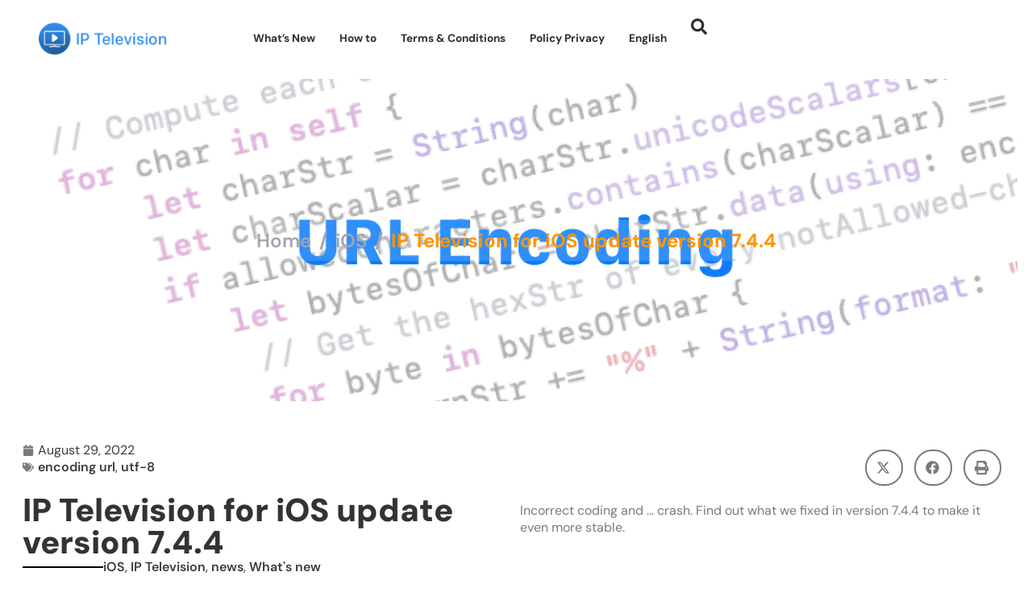

--- FILE ---
content_type: text/html; charset=UTF-8
request_url: https://www.iptelevision.tv/es/actualizacion-de-ip-television-para-ios-version-7-4-4/
body_size: 33921
content:
<!doctype html>
<html lang="es-ES">
<head><meta charset="UTF-8"><script>if(navigator.userAgent.match(/MSIE|Internet Explorer/i)||navigator.userAgent.match(/Trident\/7\..*?rv:11/i)){var href=document.location.href;if(!href.match(/[?&]nowprocket/)){if(href.indexOf("?")==-1){if(href.indexOf("#")==-1){document.location.href=href+"?nowprocket=1"}else{document.location.href=href.replace("#","?nowprocket=1#")}}else{if(href.indexOf("#")==-1){document.location.href=href+"&nowprocket=1"}else{document.location.href=href.replace("#","&nowprocket=1#")}}}}</script><script>(()=>{class RocketLazyLoadScripts{constructor(){this.v="2.0.4",this.userEvents=["keydown","keyup","mousedown","mouseup","mousemove","mouseover","mouseout","touchmove","touchstart","touchend","touchcancel","wheel","click","dblclick","input"],this.attributeEvents=["onblur","onclick","oncontextmenu","ondblclick","onfocus","onmousedown","onmouseenter","onmouseleave","onmousemove","onmouseout","onmouseover","onmouseup","onmousewheel","onscroll","onsubmit"]}async t(){this.i(),this.o(),/iP(ad|hone)/.test(navigator.userAgent)&&this.h(),this.u(),this.l(this),this.m(),this.k(this),this.p(this),this._(),await Promise.all([this.R(),this.L()]),this.lastBreath=Date.now(),this.S(this),this.P(),this.D(),this.O(),this.M(),await this.C(this.delayedScripts.normal),await this.C(this.delayedScripts.defer),await this.C(this.delayedScripts.async),await this.T(),await this.F(),await this.j(),await this.A(),window.dispatchEvent(new Event("rocket-allScriptsLoaded")),this.everythingLoaded=!0,this.lastTouchEnd&&await new Promise(t=>setTimeout(t,500-Date.now()+this.lastTouchEnd)),this.I(),this.H(),this.U(),this.W()}i(){this.CSPIssue=sessionStorage.getItem("rocketCSPIssue"),document.addEventListener("securitypolicyviolation",t=>{this.CSPIssue||"script-src-elem"!==t.violatedDirective||"data"!==t.blockedURI||(this.CSPIssue=!0,sessionStorage.setItem("rocketCSPIssue",!0))},{isRocket:!0})}o(){window.addEventListener("pageshow",t=>{this.persisted=t.persisted,this.realWindowLoadedFired=!0},{isRocket:!0}),window.addEventListener("pagehide",()=>{this.onFirstUserAction=null},{isRocket:!0})}h(){let t;function e(e){t=e}window.addEventListener("touchstart",e,{isRocket:!0}),window.addEventListener("touchend",function i(o){o.changedTouches[0]&&t.changedTouches[0]&&Math.abs(o.changedTouches[0].pageX-t.changedTouches[0].pageX)<10&&Math.abs(o.changedTouches[0].pageY-t.changedTouches[0].pageY)<10&&o.timeStamp-t.timeStamp<200&&(window.removeEventListener("touchstart",e,{isRocket:!0}),window.removeEventListener("touchend",i,{isRocket:!0}),"INPUT"===o.target.tagName&&"text"===o.target.type||(o.target.dispatchEvent(new TouchEvent("touchend",{target:o.target,bubbles:!0})),o.target.dispatchEvent(new MouseEvent("mouseover",{target:o.target,bubbles:!0})),o.target.dispatchEvent(new PointerEvent("click",{target:o.target,bubbles:!0,cancelable:!0,detail:1,clientX:o.changedTouches[0].clientX,clientY:o.changedTouches[0].clientY})),event.preventDefault()))},{isRocket:!0})}q(t){this.userActionTriggered||("mousemove"!==t.type||this.firstMousemoveIgnored?"keyup"===t.type||"mouseover"===t.type||"mouseout"===t.type||(this.userActionTriggered=!0,this.onFirstUserAction&&this.onFirstUserAction()):this.firstMousemoveIgnored=!0),"click"===t.type&&t.preventDefault(),t.stopPropagation(),t.stopImmediatePropagation(),"touchstart"===this.lastEvent&&"touchend"===t.type&&(this.lastTouchEnd=Date.now()),"click"===t.type&&(this.lastTouchEnd=0),this.lastEvent=t.type,t.composedPath&&t.composedPath()[0].getRootNode()instanceof ShadowRoot&&(t.rocketTarget=t.composedPath()[0]),this.savedUserEvents.push(t)}u(){this.savedUserEvents=[],this.userEventHandler=this.q.bind(this),this.userEvents.forEach(t=>window.addEventListener(t,this.userEventHandler,{passive:!1,isRocket:!0})),document.addEventListener("visibilitychange",this.userEventHandler,{isRocket:!0})}U(){this.userEvents.forEach(t=>window.removeEventListener(t,this.userEventHandler,{passive:!1,isRocket:!0})),document.removeEventListener("visibilitychange",this.userEventHandler,{isRocket:!0}),this.savedUserEvents.forEach(t=>{(t.rocketTarget||t.target).dispatchEvent(new window[t.constructor.name](t.type,t))})}m(){const t="return false",e=Array.from(this.attributeEvents,t=>"data-rocket-"+t),i="["+this.attributeEvents.join("],[")+"]",o="[data-rocket-"+this.attributeEvents.join("],[data-rocket-")+"]",s=(e,i,o)=>{o&&o!==t&&(e.setAttribute("data-rocket-"+i,o),e["rocket"+i]=new Function("event",o),e.setAttribute(i,t))};new MutationObserver(t=>{for(const n of t)"attributes"===n.type&&(n.attributeName.startsWith("data-rocket-")||this.everythingLoaded?n.attributeName.startsWith("data-rocket-")&&this.everythingLoaded&&this.N(n.target,n.attributeName.substring(12)):s(n.target,n.attributeName,n.target.getAttribute(n.attributeName))),"childList"===n.type&&n.addedNodes.forEach(t=>{if(t.nodeType===Node.ELEMENT_NODE)if(this.everythingLoaded)for(const i of[t,...t.querySelectorAll(o)])for(const t of i.getAttributeNames())e.includes(t)&&this.N(i,t.substring(12));else for(const e of[t,...t.querySelectorAll(i)])for(const t of e.getAttributeNames())this.attributeEvents.includes(t)&&s(e,t,e.getAttribute(t))})}).observe(document,{subtree:!0,childList:!0,attributeFilter:[...this.attributeEvents,...e]})}I(){this.attributeEvents.forEach(t=>{document.querySelectorAll("[data-rocket-"+t+"]").forEach(e=>{this.N(e,t)})})}N(t,e){const i=t.getAttribute("data-rocket-"+e);i&&(t.setAttribute(e,i),t.removeAttribute("data-rocket-"+e))}k(t){Object.defineProperty(HTMLElement.prototype,"onclick",{get(){return this.rocketonclick||null},set(e){this.rocketonclick=e,this.setAttribute(t.everythingLoaded?"onclick":"data-rocket-onclick","this.rocketonclick(event)")}})}S(t){function e(e,i){let o=e[i];e[i]=null,Object.defineProperty(e,i,{get:()=>o,set(s){t.everythingLoaded?o=s:e["rocket"+i]=o=s}})}e(document,"onreadystatechange"),e(window,"onload"),e(window,"onpageshow");try{Object.defineProperty(document,"readyState",{get:()=>t.rocketReadyState,set(e){t.rocketReadyState=e},configurable:!0}),document.readyState="loading"}catch(t){console.log("WPRocket DJE readyState conflict, bypassing")}}l(t){this.originalAddEventListener=EventTarget.prototype.addEventListener,this.originalRemoveEventListener=EventTarget.prototype.removeEventListener,this.savedEventListeners=[],EventTarget.prototype.addEventListener=function(e,i,o){o&&o.isRocket||!t.B(e,this)&&!t.userEvents.includes(e)||t.B(e,this)&&!t.userActionTriggered||e.startsWith("rocket-")||t.everythingLoaded?t.originalAddEventListener.call(this,e,i,o):(t.savedEventListeners.push({target:this,remove:!1,type:e,func:i,options:o}),"mouseenter"!==e&&"mouseleave"!==e||t.originalAddEventListener.call(this,e,t.savedUserEvents.push,o))},EventTarget.prototype.removeEventListener=function(e,i,o){o&&o.isRocket||!t.B(e,this)&&!t.userEvents.includes(e)||t.B(e,this)&&!t.userActionTriggered||e.startsWith("rocket-")||t.everythingLoaded?t.originalRemoveEventListener.call(this,e,i,o):t.savedEventListeners.push({target:this,remove:!0,type:e,func:i,options:o})}}J(t,e){this.savedEventListeners=this.savedEventListeners.filter(i=>{let o=i.type,s=i.target||window;return e!==o||t!==s||(this.B(o,s)&&(i.type="rocket-"+o),this.$(i),!1)})}H(){EventTarget.prototype.addEventListener=this.originalAddEventListener,EventTarget.prototype.removeEventListener=this.originalRemoveEventListener,this.savedEventListeners.forEach(t=>this.$(t))}$(t){t.remove?this.originalRemoveEventListener.call(t.target,t.type,t.func,t.options):this.originalAddEventListener.call(t.target,t.type,t.func,t.options)}p(t){let e;function i(e){return t.everythingLoaded?e:e.split(" ").map(t=>"load"===t||t.startsWith("load.")?"rocket-jquery-load":t).join(" ")}function o(o){function s(e){const s=o.fn[e];o.fn[e]=o.fn.init.prototype[e]=function(){return this[0]===window&&t.userActionTriggered&&("string"==typeof arguments[0]||arguments[0]instanceof String?arguments[0]=i(arguments[0]):"object"==typeof arguments[0]&&Object.keys(arguments[0]).forEach(t=>{const e=arguments[0][t];delete arguments[0][t],arguments[0][i(t)]=e})),s.apply(this,arguments),this}}if(o&&o.fn&&!t.allJQueries.includes(o)){const e={DOMContentLoaded:[],"rocket-DOMContentLoaded":[]};for(const t in e)document.addEventListener(t,()=>{e[t].forEach(t=>t())},{isRocket:!0});o.fn.ready=o.fn.init.prototype.ready=function(i){function s(){parseInt(o.fn.jquery)>2?setTimeout(()=>i.bind(document)(o)):i.bind(document)(o)}return"function"==typeof i&&(t.realDomReadyFired?!t.userActionTriggered||t.fauxDomReadyFired?s():e["rocket-DOMContentLoaded"].push(s):e.DOMContentLoaded.push(s)),o([])},s("on"),s("one"),s("off"),t.allJQueries.push(o)}e=o}t.allJQueries=[],o(window.jQuery),Object.defineProperty(window,"jQuery",{get:()=>e,set(t){o(t)}})}P(){const t=new Map;document.write=document.writeln=function(e){const i=document.currentScript,o=document.createRange(),s=i.parentElement;let n=t.get(i);void 0===n&&(n=i.nextSibling,t.set(i,n));const c=document.createDocumentFragment();o.setStart(c,0),c.appendChild(o.createContextualFragment(e)),s.insertBefore(c,n)}}async R(){return new Promise(t=>{this.userActionTriggered?t():this.onFirstUserAction=t})}async L(){return new Promise(t=>{document.addEventListener("DOMContentLoaded",()=>{this.realDomReadyFired=!0,t()},{isRocket:!0})})}async j(){return this.realWindowLoadedFired?Promise.resolve():new Promise(t=>{window.addEventListener("load",t,{isRocket:!0})})}M(){this.pendingScripts=[];this.scriptsMutationObserver=new MutationObserver(t=>{for(const e of t)e.addedNodes.forEach(t=>{"SCRIPT"!==t.tagName||t.noModule||t.isWPRocket||this.pendingScripts.push({script:t,promise:new Promise(e=>{const i=()=>{const i=this.pendingScripts.findIndex(e=>e.script===t);i>=0&&this.pendingScripts.splice(i,1),e()};t.addEventListener("load",i,{isRocket:!0}),t.addEventListener("error",i,{isRocket:!0}),setTimeout(i,1e3)})})})}),this.scriptsMutationObserver.observe(document,{childList:!0,subtree:!0})}async F(){await this.X(),this.pendingScripts.length?(await this.pendingScripts[0].promise,await this.F()):this.scriptsMutationObserver.disconnect()}D(){this.delayedScripts={normal:[],async:[],defer:[]},document.querySelectorAll("script[type$=rocketlazyloadscript]").forEach(t=>{t.hasAttribute("data-rocket-src")?t.hasAttribute("async")&&!1!==t.async?this.delayedScripts.async.push(t):t.hasAttribute("defer")&&!1!==t.defer||"module"===t.getAttribute("data-rocket-type")?this.delayedScripts.defer.push(t):this.delayedScripts.normal.push(t):this.delayedScripts.normal.push(t)})}async _(){await this.L();let t=[];document.querySelectorAll("script[type$=rocketlazyloadscript][data-rocket-src]").forEach(e=>{let i=e.getAttribute("data-rocket-src");if(i&&!i.startsWith("data:")){i.startsWith("//")&&(i=location.protocol+i);try{const o=new URL(i).origin;o!==location.origin&&t.push({src:o,crossOrigin:e.crossOrigin||"module"===e.getAttribute("data-rocket-type")})}catch(t){}}}),t=[...new Map(t.map(t=>[JSON.stringify(t),t])).values()],this.Y(t,"preconnect")}async G(t){if(await this.K(),!0!==t.noModule||!("noModule"in HTMLScriptElement.prototype))return new Promise(e=>{let i;function o(){(i||t).setAttribute("data-rocket-status","executed"),e()}try{if(navigator.userAgent.includes("Firefox/")||""===navigator.vendor||this.CSPIssue)i=document.createElement("script"),[...t.attributes].forEach(t=>{let e=t.nodeName;"type"!==e&&("data-rocket-type"===e&&(e="type"),"data-rocket-src"===e&&(e="src"),i.setAttribute(e,t.nodeValue))}),t.text&&(i.text=t.text),t.nonce&&(i.nonce=t.nonce),i.hasAttribute("src")?(i.addEventListener("load",o,{isRocket:!0}),i.addEventListener("error",()=>{i.setAttribute("data-rocket-status","failed-network"),e()},{isRocket:!0}),setTimeout(()=>{i.isConnected||e()},1)):(i.text=t.text,o()),i.isWPRocket=!0,t.parentNode.replaceChild(i,t);else{const i=t.getAttribute("data-rocket-type"),s=t.getAttribute("data-rocket-src");i?(t.type=i,t.removeAttribute("data-rocket-type")):t.removeAttribute("type"),t.addEventListener("load",o,{isRocket:!0}),t.addEventListener("error",i=>{this.CSPIssue&&i.target.src.startsWith("data:")?(console.log("WPRocket: CSP fallback activated"),t.removeAttribute("src"),this.G(t).then(e)):(t.setAttribute("data-rocket-status","failed-network"),e())},{isRocket:!0}),s?(t.fetchPriority="high",t.removeAttribute("data-rocket-src"),t.src=s):t.src="data:text/javascript;base64,"+window.btoa(unescape(encodeURIComponent(t.text)))}}catch(i){t.setAttribute("data-rocket-status","failed-transform"),e()}});t.setAttribute("data-rocket-status","skipped")}async C(t){const e=t.shift();return e?(e.isConnected&&await this.G(e),this.C(t)):Promise.resolve()}O(){this.Y([...this.delayedScripts.normal,...this.delayedScripts.defer,...this.delayedScripts.async],"preload")}Y(t,e){this.trash=this.trash||[];let i=!0;var o=document.createDocumentFragment();t.forEach(t=>{const s=t.getAttribute&&t.getAttribute("data-rocket-src")||t.src;if(s&&!s.startsWith("data:")){const n=document.createElement("link");n.href=s,n.rel=e,"preconnect"!==e&&(n.as="script",n.fetchPriority=i?"high":"low"),t.getAttribute&&"module"===t.getAttribute("data-rocket-type")&&(n.crossOrigin=!0),t.crossOrigin&&(n.crossOrigin=t.crossOrigin),t.integrity&&(n.integrity=t.integrity),t.nonce&&(n.nonce=t.nonce),o.appendChild(n),this.trash.push(n),i=!1}}),document.head.appendChild(o)}W(){this.trash.forEach(t=>t.remove())}async T(){try{document.readyState="interactive"}catch(t){}this.fauxDomReadyFired=!0;try{await this.K(),this.J(document,"readystatechange"),document.dispatchEvent(new Event("rocket-readystatechange")),await this.K(),document.rocketonreadystatechange&&document.rocketonreadystatechange(),await this.K(),this.J(document,"DOMContentLoaded"),document.dispatchEvent(new Event("rocket-DOMContentLoaded")),await this.K(),this.J(window,"DOMContentLoaded"),window.dispatchEvent(new Event("rocket-DOMContentLoaded"))}catch(t){console.error(t)}}async A(){try{document.readyState="complete"}catch(t){}try{await this.K(),this.J(document,"readystatechange"),document.dispatchEvent(new Event("rocket-readystatechange")),await this.K(),document.rocketonreadystatechange&&document.rocketonreadystatechange(),await this.K(),this.J(window,"load"),window.dispatchEvent(new Event("rocket-load")),await this.K(),window.rocketonload&&window.rocketonload(),await this.K(),this.allJQueries.forEach(t=>t(window).trigger("rocket-jquery-load")),await this.K(),this.J(window,"pageshow");const t=new Event("rocket-pageshow");t.persisted=this.persisted,window.dispatchEvent(t),await this.K(),window.rocketonpageshow&&window.rocketonpageshow({persisted:this.persisted})}catch(t){console.error(t)}}async K(){Date.now()-this.lastBreath>45&&(await this.X(),this.lastBreath=Date.now())}async X(){return document.hidden?new Promise(t=>setTimeout(t)):new Promise(t=>requestAnimationFrame(t))}B(t,e){return e===document&&"readystatechange"===t||(e===document&&"DOMContentLoaded"===t||(e===window&&"DOMContentLoaded"===t||(e===window&&"load"===t||e===window&&"pageshow"===t)))}static run(){(new RocketLazyLoadScripts).t()}}RocketLazyLoadScripts.run()})();</script>
	
	<meta name="viewport" content="width=device-width, initial-scale=1">
	<link rel="profile" href="https://gmpg.org/xfn/11">
	<meta name='robots' content='index, follow, max-image-preview:large, max-snippet:-1, max-video-preview:-1' />
	<style></style>
	<link rel="alternate" hreflang="en-us" href="https://www.iptelevision.tv/ip-television-for-ios-update-version-7-4-4/" />
<link rel="alternate" hreflang="es-es" href="https://www.iptelevision.tv/es/actualizacion-de-ip-television-para-ios-version-7-4-4/" />
<link rel="alternate" hreflang="it-it" href="https://www.iptelevision.tv/it/ip-television-per-ios-update-versione-7-4-4/" />
<link rel="alternate" hreflang="tr-tr" href="https://www.iptelevision.tv/tr/ip-television-for-ios-update-version-7-4-4/" />
<link rel="alternate" hreflang="x-default" href="https://www.iptelevision.tv/ip-television-for-ios-update-version-7-4-4/" />
<script type="rocketlazyloadscript" data-minify="1" id="cookieyes" data-rocket-type="text/javascript" data-rocket-src="https://www.iptelevision.tv/wp-content/cache/min/1/client_data/fd81e1141febbec58020d555/script.js?ver=1762798268" data-rocket-defer defer></script>
	<!-- This site is optimized with the Yoast SEO plugin v26.8 - https://yoast.com/product/yoast-seo-wordpress/ -->
	<title>Actualización de IP televisión para iOS versión 7.4.4 - IP Television</title>
<link crossorigin data-rocket-preload as="font" href="https://www.iptelevision.tv/wp-content/uploads/elementor/google-fonts/fonts/dmsans-rp2yp2ywxg089urii5-g4vlh9vod8cmcqbu0-k4.woff2" rel="preload">
<style id="wpr-usedcss">img:is([sizes=auto i],[sizes^="auto," i]){contain-intrinsic-size:3000px 1500px}img.emoji{display:inline!important;border:none!important;box-shadow:none!important;height:1em!important;width:1em!important;margin:0 .07em!important;vertical-align:-.1em!important;background:0 0!important;padding:0!important}:where(.wp-block-button__link){border-radius:9999px;box-shadow:none;padding:calc(.667em + 2px) calc(1.333em + 2px);text-decoration:none}:root :where(.wp-block-button .wp-block-button__link.is-style-outline),:root :where(.wp-block-button.is-style-outline>.wp-block-button__link){border:2px solid;padding:.667em 1.333em}:root :where(.wp-block-button .wp-block-button__link.is-style-outline:not(.has-text-color)),:root :where(.wp-block-button.is-style-outline>.wp-block-button__link:not(.has-text-color)){color:currentColor}:root :where(.wp-block-button .wp-block-button__link.is-style-outline:not(.has-background)),:root :where(.wp-block-button.is-style-outline>.wp-block-button__link:not(.has-background)){background-color:initial;background-image:none}:where(.wp-block-calendar table:not(.has-background) th){background:#ddd}:where(.wp-block-columns){margin-bottom:1.75em}:where(.wp-block-columns.has-background){padding:1.25em 2.375em}:where(.wp-block-post-comments input[type=submit]){border:none}:where(.wp-block-cover-image:not(.has-text-color)),:where(.wp-block-cover:not(.has-text-color)){color:#fff}:where(.wp-block-cover-image.is-light:not(.has-text-color)),:where(.wp-block-cover.is-light:not(.has-text-color)){color:#000}:root :where(.wp-block-cover h1:not(.has-text-color)),:root :where(.wp-block-cover h2:not(.has-text-color)),:root :where(.wp-block-cover h3:not(.has-text-color)),:root :where(.wp-block-cover h4:not(.has-text-color)),:root :where(.wp-block-cover h5:not(.has-text-color)),:root :where(.wp-block-cover h6:not(.has-text-color)),:root :where(.wp-block-cover p:not(.has-text-color)){color:inherit}:where(.wp-block-file){margin-bottom:1.5em}:where(.wp-block-file__button){border-radius:2em;display:inline-block;padding:.5em 1em}:where(.wp-block-file__button):is(a):active,:where(.wp-block-file__button):is(a):focus,:where(.wp-block-file__button):is(a):hover,:where(.wp-block-file__button):is(a):visited{box-shadow:none;color:#fff;opacity:.85;text-decoration:none}:where(.wp-block-group.wp-block-group-is-layout-constrained){position:relative}:root :where(.wp-block-image.is-style-rounded img,.wp-block-image .is-style-rounded img){border-radius:9999px}:where(.wp-block-latest-comments:not([style*=line-height] .wp-block-latest-comments__comment)){line-height:1.1}:where(.wp-block-latest-comments:not([style*=line-height] .wp-block-latest-comments__comment-excerpt p)){line-height:1.8}:root :where(.wp-block-latest-posts.is-grid){padding:0}:root :where(.wp-block-latest-posts.wp-block-latest-posts__list){padding-left:0}ol,ul{box-sizing:border-box}:root :where(.wp-block-list.has-background){padding:1.25em 2.375em}:where(.wp-block-navigation.has-background .wp-block-navigation-item a:not(.wp-element-button)),:where(.wp-block-navigation.has-background .wp-block-navigation-submenu a:not(.wp-element-button)){padding:.5em 1em}:where(.wp-block-navigation .wp-block-navigation__submenu-container .wp-block-navigation-item a:not(.wp-element-button)),:where(.wp-block-navigation .wp-block-navigation__submenu-container .wp-block-navigation-submenu a:not(.wp-element-button)),:where(.wp-block-navigation .wp-block-navigation__submenu-container .wp-block-navigation-submenu button.wp-block-navigation-item__content),:where(.wp-block-navigation .wp-block-navigation__submenu-container .wp-block-pages-list__item button.wp-block-navigation-item__content){padding:.5em 1em}:root :where(p.has-background){padding:1.25em 2.375em}:where(p.has-text-color:not(.has-link-color)) a{color:inherit}:where(.wp-block-post-comments-form) input:not([type=submit]),:where(.wp-block-post-comments-form) textarea{border:1px solid #949494;font-family:inherit;font-size:1em}:where(.wp-block-post-comments-form) input:where(:not([type=submit]):not([type=checkbox])),:where(.wp-block-post-comments-form) textarea{padding:calc(.667em + 2px)}:where(.wp-block-post-excerpt){box-sizing:border-box;margin-bottom:var(--wp--style--block-gap);margin-top:var(--wp--style--block-gap)}:where(.wp-block-preformatted.has-background){padding:1.25em 2.375em}:where(.wp-block-search__button){border:1px solid #ccc;padding:6px 10px}:where(.wp-block-search__input){font-family:inherit;font-size:inherit;font-style:inherit;font-weight:inherit;letter-spacing:inherit;line-height:inherit;text-transform:inherit}:where(.wp-block-search__button-inside .wp-block-search__inside-wrapper){border:1px solid #949494;box-sizing:border-box;padding:4px}:where(.wp-block-search__button-inside .wp-block-search__inside-wrapper) .wp-block-search__input{border:none;border-radius:0;padding:0 4px}:where(.wp-block-search__button-inside .wp-block-search__inside-wrapper) .wp-block-search__input:focus{outline:0}:where(.wp-block-search__button-inside .wp-block-search__inside-wrapper) :where(.wp-block-search__button){padding:4px 8px}:root :where(.wp-block-separator.is-style-dots){height:auto;line-height:1;text-align:center}:root :where(.wp-block-separator.is-style-dots):before{color:currentColor;content:"···";font-family:serif;font-size:1.5em;letter-spacing:2em;padding-left:2em}:root :where(.wp-block-site-logo.is-style-rounded){border-radius:9999px}:where(.wp-block-social-links:not(.is-style-logos-only)) .wp-social-link{background-color:#f0f0f0;color:#444}:where(.wp-block-social-links:not(.is-style-logos-only)) .wp-social-link-amazon{background-color:#f90;color:#fff}:where(.wp-block-social-links:not(.is-style-logos-only)) .wp-social-link-bandcamp{background-color:#1ea0c3;color:#fff}:where(.wp-block-social-links:not(.is-style-logos-only)) .wp-social-link-behance{background-color:#0757fe;color:#fff}:where(.wp-block-social-links:not(.is-style-logos-only)) .wp-social-link-bluesky{background-color:#0a7aff;color:#fff}:where(.wp-block-social-links:not(.is-style-logos-only)) .wp-social-link-codepen{background-color:#1e1f26;color:#fff}:where(.wp-block-social-links:not(.is-style-logos-only)) .wp-social-link-deviantart{background-color:#02e49b;color:#fff}:where(.wp-block-social-links:not(.is-style-logos-only)) .wp-social-link-discord{background-color:#5865f2;color:#fff}:where(.wp-block-social-links:not(.is-style-logos-only)) .wp-social-link-dribbble{background-color:#e94c89;color:#fff}:where(.wp-block-social-links:not(.is-style-logos-only)) .wp-social-link-dropbox{background-color:#4280ff;color:#fff}:where(.wp-block-social-links:not(.is-style-logos-only)) .wp-social-link-etsy{background-color:#f45800;color:#fff}:where(.wp-block-social-links:not(.is-style-logos-only)) .wp-social-link-facebook{background-color:#0866ff;color:#fff}:where(.wp-block-social-links:not(.is-style-logos-only)) .wp-social-link-fivehundredpx{background-color:#000;color:#fff}:where(.wp-block-social-links:not(.is-style-logos-only)) .wp-social-link-flickr{background-color:#0461dd;color:#fff}:where(.wp-block-social-links:not(.is-style-logos-only)) .wp-social-link-foursquare{background-color:#e65678;color:#fff}:where(.wp-block-social-links:not(.is-style-logos-only)) .wp-social-link-github{background-color:#24292d;color:#fff}:where(.wp-block-social-links:not(.is-style-logos-only)) .wp-social-link-goodreads{background-color:#eceadd;color:#382110}:where(.wp-block-social-links:not(.is-style-logos-only)) .wp-social-link-google{background-color:#ea4434;color:#fff}:where(.wp-block-social-links:not(.is-style-logos-only)) .wp-social-link-gravatar{background-color:#1d4fc4;color:#fff}:where(.wp-block-social-links:not(.is-style-logos-only)) .wp-social-link-instagram{background-color:#f00075;color:#fff}:where(.wp-block-social-links:not(.is-style-logos-only)) .wp-social-link-lastfm{background-color:#e21b24;color:#fff}:where(.wp-block-social-links:not(.is-style-logos-only)) .wp-social-link-linkedin{background-color:#0d66c2;color:#fff}:where(.wp-block-social-links:not(.is-style-logos-only)) .wp-social-link-mastodon{background-color:#3288d4;color:#fff}:where(.wp-block-social-links:not(.is-style-logos-only)) .wp-social-link-medium{background-color:#000;color:#fff}:where(.wp-block-social-links:not(.is-style-logos-only)) .wp-social-link-meetup{background-color:#f6405f;color:#fff}:where(.wp-block-social-links:not(.is-style-logos-only)) .wp-social-link-patreon{background-color:#000;color:#fff}:where(.wp-block-social-links:not(.is-style-logos-only)) .wp-social-link-pinterest{background-color:#e60122;color:#fff}:where(.wp-block-social-links:not(.is-style-logos-only)) .wp-social-link-pocket{background-color:#ef4155;color:#fff}:where(.wp-block-social-links:not(.is-style-logos-only)) .wp-social-link-reddit{background-color:#ff4500;color:#fff}:where(.wp-block-social-links:not(.is-style-logos-only)) .wp-social-link-skype{background-color:#0478d7;color:#fff}:where(.wp-block-social-links:not(.is-style-logos-only)) .wp-social-link-snapchat{background-color:#fefc00;color:#fff;stroke:#000}:where(.wp-block-social-links:not(.is-style-logos-only)) .wp-social-link-soundcloud{background-color:#ff5600;color:#fff}:where(.wp-block-social-links:not(.is-style-logos-only)) .wp-social-link-spotify{background-color:#1bd760;color:#fff}:where(.wp-block-social-links:not(.is-style-logos-only)) .wp-social-link-telegram{background-color:#2aabee;color:#fff}:where(.wp-block-social-links:not(.is-style-logos-only)) .wp-social-link-threads{background-color:#000;color:#fff}:where(.wp-block-social-links:not(.is-style-logos-only)) .wp-social-link-tiktok{background-color:#000;color:#fff}:where(.wp-block-social-links:not(.is-style-logos-only)) .wp-social-link-tumblr{background-color:#011835;color:#fff}:where(.wp-block-social-links:not(.is-style-logos-only)) .wp-social-link-twitch{background-color:#6440a4;color:#fff}:where(.wp-block-social-links:not(.is-style-logos-only)) .wp-social-link-twitter{background-color:#1da1f2;color:#fff}:where(.wp-block-social-links:not(.is-style-logos-only)) .wp-social-link-vimeo{background-color:#1eb7ea;color:#fff}:where(.wp-block-social-links:not(.is-style-logos-only)) .wp-social-link-vk{background-color:#4680c2;color:#fff}:where(.wp-block-social-links:not(.is-style-logos-only)) .wp-social-link-wordpress{background-color:#3499cd;color:#fff}:where(.wp-block-social-links:not(.is-style-logos-only)) .wp-social-link-whatsapp{background-color:#25d366;color:#fff}:where(.wp-block-social-links:not(.is-style-logos-only)) .wp-social-link-x{background-color:#000;color:#fff}:where(.wp-block-social-links:not(.is-style-logos-only)) .wp-social-link-yelp{background-color:#d32422;color:#fff}:where(.wp-block-social-links:not(.is-style-logos-only)) .wp-social-link-youtube{background-color:red;color:#fff}:where(.wp-block-social-links.is-style-logos-only) .wp-social-link{background:0 0}:where(.wp-block-social-links.is-style-logos-only) .wp-social-link svg{height:1.25em;width:1.25em}:where(.wp-block-social-links.is-style-logos-only) .wp-social-link-amazon{color:#f90}:where(.wp-block-social-links.is-style-logos-only) .wp-social-link-bandcamp{color:#1ea0c3}:where(.wp-block-social-links.is-style-logos-only) .wp-social-link-behance{color:#0757fe}:where(.wp-block-social-links.is-style-logos-only) .wp-social-link-bluesky{color:#0a7aff}:where(.wp-block-social-links.is-style-logos-only) .wp-social-link-codepen{color:#1e1f26}:where(.wp-block-social-links.is-style-logos-only) .wp-social-link-deviantart{color:#02e49b}:where(.wp-block-social-links.is-style-logos-only) .wp-social-link-discord{color:#5865f2}:where(.wp-block-social-links.is-style-logos-only) .wp-social-link-dribbble{color:#e94c89}:where(.wp-block-social-links.is-style-logos-only) .wp-social-link-dropbox{color:#4280ff}:where(.wp-block-social-links.is-style-logos-only) .wp-social-link-etsy{color:#f45800}:where(.wp-block-social-links.is-style-logos-only) .wp-social-link-facebook{color:#0866ff}:where(.wp-block-social-links.is-style-logos-only) .wp-social-link-fivehundredpx{color:#000}:where(.wp-block-social-links.is-style-logos-only) .wp-social-link-flickr{color:#0461dd}:where(.wp-block-social-links.is-style-logos-only) .wp-social-link-foursquare{color:#e65678}:where(.wp-block-social-links.is-style-logos-only) .wp-social-link-github{color:#24292d}:where(.wp-block-social-links.is-style-logos-only) .wp-social-link-goodreads{color:#382110}:where(.wp-block-social-links.is-style-logos-only) .wp-social-link-google{color:#ea4434}:where(.wp-block-social-links.is-style-logos-only) .wp-social-link-gravatar{color:#1d4fc4}:where(.wp-block-social-links.is-style-logos-only) .wp-social-link-instagram{color:#f00075}:where(.wp-block-social-links.is-style-logos-only) .wp-social-link-lastfm{color:#e21b24}:where(.wp-block-social-links.is-style-logos-only) .wp-social-link-linkedin{color:#0d66c2}:where(.wp-block-social-links.is-style-logos-only) .wp-social-link-mastodon{color:#3288d4}:where(.wp-block-social-links.is-style-logos-only) .wp-social-link-medium{color:#000}:where(.wp-block-social-links.is-style-logos-only) .wp-social-link-meetup{color:#f6405f}:where(.wp-block-social-links.is-style-logos-only) .wp-social-link-patreon{color:#000}:where(.wp-block-social-links.is-style-logos-only) .wp-social-link-pinterest{color:#e60122}:where(.wp-block-social-links.is-style-logos-only) .wp-social-link-pocket{color:#ef4155}:where(.wp-block-social-links.is-style-logos-only) .wp-social-link-reddit{color:#ff4500}:where(.wp-block-social-links.is-style-logos-only) .wp-social-link-skype{color:#0478d7}:where(.wp-block-social-links.is-style-logos-only) .wp-social-link-snapchat{color:#fff;stroke:#000}:where(.wp-block-social-links.is-style-logos-only) .wp-social-link-soundcloud{color:#ff5600}:where(.wp-block-social-links.is-style-logos-only) .wp-social-link-spotify{color:#1bd760}:where(.wp-block-social-links.is-style-logos-only) .wp-social-link-telegram{color:#2aabee}:where(.wp-block-social-links.is-style-logos-only) .wp-social-link-threads{color:#000}:where(.wp-block-social-links.is-style-logos-only) .wp-social-link-tiktok{color:#000}:where(.wp-block-social-links.is-style-logos-only) .wp-social-link-tumblr{color:#011835}:where(.wp-block-social-links.is-style-logos-only) .wp-social-link-twitch{color:#6440a4}:where(.wp-block-social-links.is-style-logos-only) .wp-social-link-twitter{color:#1da1f2}:where(.wp-block-social-links.is-style-logos-only) .wp-social-link-vimeo{color:#1eb7ea}:where(.wp-block-social-links.is-style-logos-only) .wp-social-link-vk{color:#4680c2}:where(.wp-block-social-links.is-style-logos-only) .wp-social-link-whatsapp{color:#25d366}:where(.wp-block-social-links.is-style-logos-only) .wp-social-link-wordpress{color:#3499cd}:where(.wp-block-social-links.is-style-logos-only) .wp-social-link-x{color:#000}:where(.wp-block-social-links.is-style-logos-only) .wp-social-link-yelp{color:#d32422}:where(.wp-block-social-links.is-style-logos-only) .wp-social-link-youtube{color:red}:root :where(.wp-block-social-links .wp-social-link a){padding:.25em}:root :where(.wp-block-social-links.is-style-logos-only .wp-social-link a){padding:0}:root :where(.wp-block-social-links.is-style-pill-shape .wp-social-link a){padding-left:.6666666667em;padding-right:.6666666667em}.wp-block-spacer{clear:both}:root :where(.wp-block-tag-cloud.is-style-outline){display:flex;flex-wrap:wrap;gap:1ch}:root :where(.wp-block-tag-cloud.is-style-outline a){border:1px solid;font-size:unset!important;margin-right:0;padding:1ch 2ch;text-decoration:none!important}:root :where(.wp-block-table-of-contents){box-sizing:border-box}:where(.wp-block-term-description){box-sizing:border-box;margin-bottom:var(--wp--style--block-gap);margin-top:var(--wp--style--block-gap)}:where(pre.wp-block-verse){font-family:inherit}:root{--wp--preset--font-size--normal:16px;--wp--preset--font-size--huge:42px}.screen-reader-text{border:0;clip-path:inset(50%);height:1px;margin:-1px;overflow:hidden;padding:0;position:absolute;width:1px;word-wrap:normal!important}.screen-reader-text:focus{background-color:#ddd;clip-path:none;color:#444;display:block;font-size:1em;height:auto;left:5px;line-height:normal;padding:15px 23px 14px;text-decoration:none;top:5px;width:auto;z-index:100000}html :where(.has-border-color){border-style:solid}html :where([style*=border-top-color]){border-top-style:solid}html :where([style*=border-right-color]){border-right-style:solid}html :where([style*=border-bottom-color]){border-bottom-style:solid}html :where([style*=border-left-color]){border-left-style:solid}html :where([style*=border-width]){border-style:solid}html :where([style*=border-top-width]){border-top-style:solid}html :where([style*=border-right-width]){border-right-style:solid}html :where([style*=border-bottom-width]){border-bottom-style:solid}html :where([style*=border-left-width]){border-left-style:solid}html :where(img[class*=wp-image-]){height:auto;max-width:100%}:where(figure){margin:0 0 1em}html :where(.is-position-sticky){--wp-admin--admin-bar--position-offset:var(--wp-admin--admin-bar--height,0px)}@media screen and (max-width:600px){html :where(.is-position-sticky){--wp-admin--admin-bar--position-offset:0px}}:root{--wp-admin-theme-color:#3858e9;--wp-admin-theme-color--rgb:56,88,233;--wp-admin-theme-color-darker-10:#2145e6;--wp-admin-theme-color-darker-10--rgb:33,69,230;--wp-admin-theme-color-darker-20:#183ad6;--wp-admin-theme-color-darker-20--rgb:24,58,214;--wp-admin-border-width-focus:2px}[role=region]{position:relative}:root{--wp-admin-theme-color:#007cba;--wp-admin-theme-color--rgb:0,124,186;--wp-admin-theme-color-darker-10:#006ba1;--wp-admin-theme-color-darker-10--rgb:0,107,161;--wp-admin-theme-color-darker-20:#005a87;--wp-admin-theme-color-darker-20--rgb:0,90,135;--wp-admin-border-width-focus:2px;--wp-block-synced-color:#7a00df;--wp-block-synced-color--rgb:122,0,223;--wp-bound-block-color:var(--wp-block-synced-color)}@media (min-resolution:192dpi){:root{--wp-admin-border-width-focus:1.5px}}:root{--wp--preset--aspect-ratio--square:1;--wp--preset--aspect-ratio--4-3:4/3;--wp--preset--aspect-ratio--3-4:3/4;--wp--preset--aspect-ratio--3-2:3/2;--wp--preset--aspect-ratio--2-3:2/3;--wp--preset--aspect-ratio--16-9:16/9;--wp--preset--aspect-ratio--9-16:9/16;--wp--preset--color--black:#000000;--wp--preset--color--cyan-bluish-gray:#abb8c3;--wp--preset--color--white:#ffffff;--wp--preset--color--pale-pink:#f78da7;--wp--preset--color--vivid-red:#cf2e2e;--wp--preset--color--luminous-vivid-orange:#ff6900;--wp--preset--color--luminous-vivid-amber:#fcb900;--wp--preset--color--light-green-cyan:#7bdcb5;--wp--preset--color--vivid-green-cyan:#00d084;--wp--preset--color--pale-cyan-blue:#8ed1fc;--wp--preset--color--vivid-cyan-blue:#0693e3;--wp--preset--color--vivid-purple:#9b51e0;--wp--preset--gradient--vivid-cyan-blue-to-vivid-purple:linear-gradient(135deg,rgba(6, 147, 227, 1) 0%,rgb(155, 81, 224) 100%);--wp--preset--gradient--light-green-cyan-to-vivid-green-cyan:linear-gradient(135deg,rgb(122, 220, 180) 0%,rgb(0, 208, 130) 100%);--wp--preset--gradient--luminous-vivid-amber-to-luminous-vivid-orange:linear-gradient(135deg,rgba(252, 185, 0, 1) 0%,rgba(255, 105, 0, 1) 100%);--wp--preset--gradient--luminous-vivid-orange-to-vivid-red:linear-gradient(135deg,rgba(255, 105, 0, 1) 0%,rgb(207, 46, 46) 100%);--wp--preset--gradient--very-light-gray-to-cyan-bluish-gray:linear-gradient(135deg,rgb(238, 238, 238) 0%,rgb(169, 184, 195) 100%);--wp--preset--gradient--cool-to-warm-spectrum:linear-gradient(135deg,rgb(74, 234, 220) 0%,rgb(151, 120, 209) 20%,rgb(207, 42, 186) 40%,rgb(238, 44, 130) 60%,rgb(251, 105, 98) 80%,rgb(254, 248, 76) 100%);--wp--preset--gradient--blush-light-purple:linear-gradient(135deg,rgb(255, 206, 236) 0%,rgb(152, 150, 240) 100%);--wp--preset--gradient--blush-bordeaux:linear-gradient(135deg,rgb(254, 205, 165) 0%,rgb(254, 45, 45) 50%,rgb(107, 0, 62) 100%);--wp--preset--gradient--luminous-dusk:linear-gradient(135deg,rgb(255, 203, 112) 0%,rgb(199, 81, 192) 50%,rgb(65, 88, 208) 100%);--wp--preset--gradient--pale-ocean:linear-gradient(135deg,rgb(255, 245, 203) 0%,rgb(182, 227, 212) 50%,rgb(51, 167, 181) 100%);--wp--preset--gradient--electric-grass:linear-gradient(135deg,rgb(202, 248, 128) 0%,rgb(113, 206, 126) 100%);--wp--preset--gradient--midnight:linear-gradient(135deg,rgb(2, 3, 129) 0%,rgb(40, 116, 252) 100%);--wp--preset--font-size--small:13px;--wp--preset--font-size--medium:20px;--wp--preset--font-size--large:36px;--wp--preset--font-size--x-large:42px;--wp--preset--spacing--20:0.44rem;--wp--preset--spacing--30:0.67rem;--wp--preset--spacing--40:1rem;--wp--preset--spacing--50:1.5rem;--wp--preset--spacing--60:2.25rem;--wp--preset--spacing--70:3.38rem;--wp--preset--spacing--80:5.06rem;--wp--preset--shadow--natural:6px 6px 9px rgba(0, 0, 0, .2);--wp--preset--shadow--deep:12px 12px 50px rgba(0, 0, 0, .4);--wp--preset--shadow--sharp:6px 6px 0px rgba(0, 0, 0, .2);--wp--preset--shadow--outlined:6px 6px 0px -3px rgba(255, 255, 255, 1),6px 6px rgba(0, 0, 0, 1);--wp--preset--shadow--crisp:6px 6px 0px rgba(0, 0, 0, 1)}:root{--wp--style--global--content-size:800px;--wp--style--global--wide-size:1200px}:where(body){margin:0}:where(.wp-site-blocks)>*{margin-block-start:24px;margin-block-end:0}:where(.wp-site-blocks)>:first-child{margin-block-start:0}:where(.wp-site-blocks)>:last-child{margin-block-end:0}:root{--wp--style--block-gap:24px}:root :where(.is-layout-flow)>:first-child{margin-block-start:0}:root :where(.is-layout-flow)>:last-child{margin-block-end:0}:root :where(.is-layout-flow)>*{margin-block-start:24px;margin-block-end:0}:root :where(.is-layout-constrained)>:first-child{margin-block-start:0}:root :where(.is-layout-constrained)>:last-child{margin-block-end:0}:root :where(.is-layout-constrained)>*{margin-block-start:24px;margin-block-end:0}:root :where(.is-layout-flex){gap:24px}:root :where(.is-layout-grid){gap:24px}body{padding-top:0;padding-right:0;padding-bottom:0;padding-left:0}a:where(:not(.wp-element-button)){text-decoration:underline}:root :where(.wp-element-button,.wp-block-button__link){background-color:#32373c;border-width:0;color:#fff;font-family:inherit;font-size:inherit;line-height:inherit;padding:calc(.667em + 2px) calc(1.333em + 2px);text-decoration:none}:root :where(.wp-block-pullquote){font-size:1.5em;line-height:1.6}ul .wpml-ls-menu-item a{display:flex;align-items:center}.site-header{display:flex;flex-wrap:wrap;justify-content:space-between;padding-block-end:1rem;padding-block-start:1rem;position:relative}.site-navigation-toggle-holder{align-items:center;display:flex;padding:8px 15px}.site-navigation-toggle-holder .site-navigation-toggle{align-items:center;background-color:rgba(0,0,0,.05);border:0 solid;border-radius:3px;color:#494c4f;cursor:pointer;display:flex;justify-content:center;padding:.5rem}.site-navigation-dropdown{bottom:0;left:0;margin-block-start:10px;position:absolute;transform-origin:top;transition:max-height .3s,transform .3s;width:100%;z-index:10000}.site-navigation-toggle-holder:not(.elementor-active)+.site-navigation-dropdown{max-height:0;transform:scaleY(0)}.site-navigation-toggle-holder.elementor-active+.site-navigation-dropdown{max-height:100vh;transform:scaleY(1)}.site-navigation-dropdown ul{padding:0}.site-navigation-dropdown ul.menu{background:#fff;margin:0;padding:0;position:absolute;width:100%}.site-navigation-dropdown ul.menu li{display:block;position:relative;width:100%}.site-navigation-dropdown ul.menu li a{background:#fff;box-shadow:inset 0 -1px 0 rgba(0,0,0,.102);color:#55595c;display:block;padding:20px}.site-navigation-dropdown ul.menu>li li{max-height:0;transform:scaleY(0);transform-origin:top;transition:max-height .3s,transform .3s}.site-navigation-dropdown ul.menu li.elementor-active>ul>li{max-height:100vh;transform:scaleY(1)}:root{--direction-multiplier:1}body.rtl{--direction-multiplier:-1}.elementor-screen-only,.screen-reader-text,.screen-reader-text span{height:1px;margin:-1px;overflow:hidden;padding:0;position:absolute;top:-10000em;width:1px;clip:rect(0,0,0,0);border:0}.elementor *,.elementor :after,.elementor :before{box-sizing:border-box}.elementor a{box-shadow:none;text-decoration:none}.elementor img{border:none;border-radius:0;box-shadow:none;height:auto;max-width:100%}.elementor iframe,.elementor object,.elementor video{border:none;line-height:1;margin:0;max-width:100%;width:100%}.elementor-widget-wrap .elementor-element.elementor-widget__width-auto,.elementor-widget-wrap .elementor-element.elementor-widget__width-initial{max-width:100%}.elementor-element{--flex-direction:initial;--flex-wrap:initial;--justify-content:initial;--align-items:initial;--align-content:initial;--gap:initial;--flex-basis:initial;--flex-grow:initial;--flex-shrink:initial;--order:initial;--align-self:initial;align-self:var(--align-self);flex-basis:var(--flex-basis);flex-grow:var(--flex-grow);flex-shrink:var(--flex-shrink);order:var(--order)}.elementor-element:where(.e-con-full,.elementor-widget){align-content:var(--align-content);align-items:var(--align-items);flex-direction:var(--flex-direction);flex-wrap:var(--flex-wrap);gap:var(--row-gap) var(--column-gap);justify-content:var(--justify-content)}.elementor-invisible{visibility:hidden}:root{--page-title-display:block}.elementor-page-title{display:var(--page-title-display)}.elementor-widget-wrap{align-content:flex-start;flex-wrap:wrap;position:relative;width:100%}.elementor:not(.elementor-bc-flex-widget) .elementor-widget-wrap{display:flex}.elementor-widget-wrap>.elementor-element{width:100%}.elementor-widget-wrap.e-swiper-container{width:calc(100% - (var(--e-column-margin-left,0px) + var(--e-column-margin-right,0px)))}.elementor-widget{position:relative}.elementor-widget:not(:last-child){margin-bottom:var(--kit-widget-spacing,20px)}.elementor-widget:not(:last-child).elementor-widget__width-auto,.elementor-widget:not(:last-child).elementor-widget__width-initial{margin-bottom:0}.elementor-grid{display:grid;grid-column-gap:var(--grid-column-gap);grid-row-gap:var(--grid-row-gap)}.elementor-grid .elementor-grid-item{min-width:0}.elementor-grid-0 .elementor-grid{display:inline-block;margin-bottom:calc(-1 * var(--grid-row-gap));width:100%;word-spacing:var(--grid-column-gap)}.elementor-grid-0 .elementor-grid .elementor-grid-item{display:inline-block;margin-bottom:var(--grid-row-gap);word-break:break-word}@media (min-width:1025px){#elementor-device-mode:after{content:"desktop"}}@media (min-width:-1){#elementor-device-mode:after{content:"widescreen"}}@media (max-width:-1){#elementor-device-mode:after{content:"laptop";content:"tablet_extra"}}@media (max-width:1024px){#elementor-device-mode:after{content:"tablet"}}@media (max-width:-1){#elementor-device-mode:after{content:"mobile_extra"}}@media (prefers-reduced-motion:no-preference){html{scroll-behavior:smooth}}.e-con{--border-radius:0;--border-top-width:0px;--border-right-width:0px;--border-bottom-width:0px;--border-left-width:0px;--border-style:initial;--border-color:initial;--container-widget-width:100%;--container-widget-height:initial;--container-widget-flex-grow:0;--container-widget-align-self:initial;--content-width:min(100%,var(--container-max-width,1140px));--width:100%;--min-height:initial;--height:auto;--text-align:initial;--margin-top:0px;--margin-right:0px;--margin-bottom:0px;--margin-left:0px;--padding-top:var(--container-default-padding-top,10px);--padding-right:var(--container-default-padding-right,10px);--padding-bottom:var(--container-default-padding-bottom,10px);--padding-left:var(--container-default-padding-left,10px);--position:relative;--z-index:revert;--overflow:visible;--gap:var(--widgets-spacing,20px);--row-gap:var(--widgets-spacing-row,20px);--column-gap:var(--widgets-spacing-column,20px);--overlay-mix-blend-mode:initial;--overlay-opacity:1;--overlay-transition:0.3s;--e-con-grid-template-columns:repeat(3,1fr);--e-con-grid-template-rows:repeat(2,1fr);border-radius:var(--border-radius);height:var(--height);min-height:var(--min-height);min-width:0;overflow:var(--overflow);position:var(--position);width:var(--width);z-index:var(--z-index);--flex-wrap-mobile:wrap;margin-block-end:var(--margin-block-end);margin-block-start:var(--margin-block-start);margin-inline-end:var(--margin-inline-end);margin-inline-start:var(--margin-inline-start);padding-inline-end:var(--padding-inline-end);padding-inline-start:var(--padding-inline-start)}.e-con:where(:not(.e-div-block-base)){transition:background var(--background-transition,.3s),border var(--border-transition,.3s),box-shadow var(--border-transition,.3s),transform var(--e-con-transform-transition-duration,.4s)}.e-con{--margin-block-start:var(--margin-top);--margin-block-end:var(--margin-bottom);--margin-inline-start:var(--margin-left);--margin-inline-end:var(--margin-right);--padding-inline-start:var(--padding-left);--padding-inline-end:var(--padding-right);--padding-block-start:var(--padding-top);--padding-block-end:var(--padding-bottom);--border-block-start-width:var(--border-top-width);--border-block-end-width:var(--border-bottom-width);--border-inline-start-width:var(--border-left-width);--border-inline-end-width:var(--border-right-width)}body.rtl .e-con{--padding-inline-start:var(--padding-right);--padding-inline-end:var(--padding-left);--margin-inline-start:var(--margin-right);--margin-inline-end:var(--margin-left);--border-inline-start-width:var(--border-right-width);--border-inline-end-width:var(--border-left-width)}.e-con.e-flex{--flex-direction:column;--flex-basis:auto;--flex-grow:0;--flex-shrink:1;flex:var(--flex-grow) var(--flex-shrink) var(--flex-basis)}.e-con-full,.e-con>.e-con-inner{padding-block-end:var(--padding-block-end);padding-block-start:var(--padding-block-start);text-align:var(--text-align)}.e-con-full.e-flex,.e-con.e-flex>.e-con-inner{flex-direction:var(--flex-direction)}.e-con,.e-con>.e-con-inner{display:var(--display)}.e-con-boxed.e-flex{align-content:normal;align-items:normal;flex-direction:column;flex-wrap:nowrap;justify-content:normal}.e-con-boxed{gap:initial;text-align:initial}.e-con.e-flex>.e-con-inner{align-content:var(--align-content);align-items:var(--align-items);align-self:auto;flex-basis:auto;flex-grow:1;flex-shrink:1;flex-wrap:var(--flex-wrap);justify-content:var(--justify-content)}.e-con>.e-con-inner{gap:var(--row-gap) var(--column-gap);height:100%;margin:0 auto;max-width:var(--content-width);padding-inline-end:0;padding-inline-start:0;width:100%}:is(.elementor-section-wrap,[data-elementor-id])>.e-con{--margin-left:auto;--margin-right:auto;max-width:min(100%,var(--width))}.e-con .elementor-widget.elementor-widget{margin-block-end:0}.e-con:before,.e-con>.elementor-motion-effects-container>.elementor-motion-effects-layer:before{border-block-end-width:var(--border-block-end-width);border-block-start-width:var(--border-block-start-width);border-color:var(--border-color);border-inline-end-width:var(--border-inline-end-width);border-inline-start-width:var(--border-inline-start-width);border-radius:var(--border-radius);border-style:var(--border-style);content:var(--background-overlay);display:block;height:max(100% + var(--border-top-width) + var(--border-bottom-width),100%);left:calc(0px - var(--border-left-width));mix-blend-mode:var(--overlay-mix-blend-mode);opacity:var(--overlay-opacity);position:absolute;top:calc(0px - var(--border-top-width));transition:var(--overlay-transition,.3s);width:max(100% + var(--border-left-width) + var(--border-right-width),100%)}.e-con:before{transition:background var(--overlay-transition,.3s),border-radius var(--border-transition,.3s),opacity var(--overlay-transition,.3s)}.e-con .elementor-widget{min-width:0}.e-con .elementor-widget.e-widget-swiper{width:100%}.e-con>.e-con-inner>.elementor-widget>.elementor-widget-container,.e-con>.elementor-widget>.elementor-widget-container{height:100%}.e-con.e-con>.e-con-inner>.elementor-widget,.elementor.elementor .e-con>.elementor-widget{max-width:100%}.e-con .elementor-widget:not(:last-child){--kit-widget-spacing:0px}@media (max-width:767px){#elementor-device-mode:after{content:"mobile"}.e-con.e-flex{--width:100%;--flex-wrap:var(--flex-wrap-mobile)}}.elementor-element:where(:not(.e-con)):where(:not(.e-div-block-base)) .elementor-widget-container,.elementor-element:where(:not(.e-con)):where(:not(.e-div-block-base)):not(:has(.elementor-widget-container)){transition:background .3s,border .3s,border-radius .3s,box-shadow .3s,transform var(--e-transform-transition-duration,.4s)}.elementor-heading-title{line-height:1;margin:0;padding:0}.elementor-icon{color:#69727d;display:inline-block;font-size:50px;line-height:1;text-align:center;transition:all .3s}.elementor-icon:hover{color:#69727d}.elementor-icon svg{display:block;height:1em;position:relative;width:1em}.elementor-icon svg:before{left:50%;position:absolute;transform:translateX(-50%)}.elementor-shape-square .elementor-icon{border-radius:0}.animated{animation-duration:1.25s}.animated.infinite{animation-iteration-count:infinite}.animated.reverse{animation-direction:reverse;animation-fill-mode:forwards}@media (prefers-reduced-motion:reduce){.animated{animation:none!important}html *{transition-delay:0s!important;transition-duration:0s!important}}.elementor-kit-1332{--e-global-color-primary:#4A90E2;--e-global-color-secondary:#3B3B3B;--e-global-color-text:#7A7A7A;--e-global-color-accent:#FF9500;--e-global-color-07400e0:#FFFFFF;--e-global-color-e232110:#333333;--e-global-color-bcf15f4:#FFFFFF00;--e-global-typography-primary-font-family:"DM Sans";--e-global-typography-primary-font-weight:900;--e-global-typography-secondary-font-family:"DM Sans";--e-global-typography-secondary-font-weight:600;--e-global-typography-text-font-family:"DM Sans";--e-global-typography-text-font-weight:400;--e-global-typography-accent-font-family:"DM Sans";--e-global-typography-accent-font-weight:500;--e-global-typography-2ac297e-font-family:"DM Sans";--e-global-typography-2ac297e-font-size:0.75rem;--e-global-typography-2ac297e-font-weight:500;--e-global-typography-053fb9f-font-size:0.85rem;--e-global-typography-053fb9f-font-weight:700;--e-global-typography-58980eb-font-family:"DM Sans";--e-global-typography-58980eb-font-size:15px;--e-global-typography-58980eb-text-transform:uppercase;--e-global-typography-eb6769d-font-family:"DM Sans";--e-global-typography-eb6769d-font-size:40px;--e-global-typography-eb6769d-font-weight:900;--e-global-typography-92d26ff-font-family:"DM Sans";--e-global-typography-92d26ff-font-size:12px;--e-global-typography-92d26ff-font-weight:500;font-family:var( --e-global-typography-primary-font-family ),Sans-serif;font-size:var( --e-global-typography-primary-font-size );font-weight:var(--e-global-typography-primary-font-weight)}.elementor-kit-1332 button,.elementor-kit-1332 input[type=button],.elementor-kit-1332 input[type=submit]{background-color:var(--e-global-color-primary);color:#fff}.elementor-kit-1332 a{font-family:"DM Sans",Sans-serif;font-weight:600}.elementor-kit-1332 h1{color:var(--e-global-color-e232110);font-family:var( --e-global-typography-primary-font-family ),Sans-serif;font-size:var( --e-global-typography-primary-font-size );font-weight:var(--e-global-typography-primary-font-weight)}.elementor-kit-1332 h2{font-family:var( --e-global-typography-secondary-font-family ),Sans-serif;font-weight:var(--e-global-typography-secondary-font-weight)}.elementor-kit-1332 h3{font-family:var( --e-global-typography-secondary-font-family ),Sans-serif;font-weight:var(--e-global-typography-secondary-font-weight)}.e-con{--container-max-width:100%}.elementor-widget:not(:last-child){margin-block-end:16px}.elementor-element{--widgets-spacing:16px 16px;--widgets-spacing-row:16px;--widgets-spacing-column:16px}.site-header{padding-inline-end:32px;padding-inline-start:32px}@media(max-width:1024px){.elementor-kit-1332{font-size:var( --e-global-typography-primary-font-size )}.elementor-kit-1332 h1{font-size:var( --e-global-typography-primary-font-size )}.e-con{--container-max-width:1024px}}@media(max-width:767px){.elementor-kit-1332{--e-global-typography-2ac297e-font-size:0.6rem;--e-global-typography-053fb9f-font-size:0.9rem;font-size:var( --e-global-typography-primary-font-size )}.elementor-kit-1332 h1{font-size:var( --e-global-typography-primary-font-size )}.e-con{--container-max-width:767px}}.elementor-widget-image{text-align:center}.elementor-widget-image a{display:inline-block}.elementor-widget-image a img[src$=".svg"]{width:48px}.elementor-widget-image img{display:inline-block;vertical-align:middle}.elementor-item:after,.elementor-item:before{display:block;position:absolute;transition:.3s;transition-timing-function:cubic-bezier(.58,.3,.005,1)}.elementor-item:not(:hover):not(:focus):not(.elementor-item-active):not(.highlighted):after,.elementor-item:not(:hover):not(:focus):not(.elementor-item-active):not(.highlighted):before{opacity:0}.elementor-item.highlighted:after,.elementor-item.highlighted:before,.elementor-item:focus:after,.elementor-item:focus:before,.elementor-item:hover:after,.elementor-item:hover:before{transform:scale(1)}.e--pointer-underline .elementor-item:after,.e--pointer-underline .elementor-item:before{background-color:#3f444b;height:3px;left:0;width:100%;z-index:2}.e--pointer-underline .elementor-item:after{bottom:0;content:""}.elementor-nav-menu--main .elementor-nav-menu a{transition:.4s}.elementor-nav-menu--main .elementor-nav-menu a,.elementor-nav-menu--main .elementor-nav-menu a.highlighted,.elementor-nav-menu--main .elementor-nav-menu a:focus,.elementor-nav-menu--main .elementor-nav-menu a:hover{padding:13px 20px}.elementor-nav-menu--main .elementor-nav-menu a.current{background:#1f2124;color:#fff}.elementor-nav-menu--main .elementor-nav-menu a.disabled{background:#3f444b;color:#88909b}.elementor-nav-menu--main .elementor-nav-menu ul{border-style:solid;border-width:0;padding:0;position:absolute;width:12em}.elementor-nav-menu--main .elementor-nav-menu span.scroll-down,.elementor-nav-menu--main .elementor-nav-menu span.scroll-up{background:#fff;display:none;height:20px;overflow:hidden;position:absolute;visibility:hidden}.elementor-nav-menu--main .elementor-nav-menu span.scroll-down-arrow,.elementor-nav-menu--main .elementor-nav-menu span.scroll-up-arrow{border:8px dashed transparent;border-bottom:8px solid #33373d;height:0;inset-block-start:-2px;inset-inline-start:50%;margin-inline-start:-8px;overflow:hidden;position:absolute;width:0}.elementor-nav-menu--main .elementor-nav-menu span.scroll-down-arrow{border-color:#33373d transparent transparent;border-style:solid dashed dashed;top:6px}.elementor-nav-menu--main .elementor-nav-menu--dropdown .sub-arrow .e-font-icon-svg,.elementor-nav-menu--main .elementor-nav-menu--dropdown .sub-arrow i{transform:rotate(calc(-90deg * var(--direction-multiplier,1)))}.elementor-nav-menu--main .elementor-nav-menu--dropdown .sub-arrow .e-font-icon-svg{fill:currentColor;height:1em;width:1em}.elementor-nav-menu--layout-horizontal{display:flex}.elementor-nav-menu--layout-horizontal .elementor-nav-menu{display:flex;flex-wrap:wrap}.elementor-nav-menu--layout-horizontal .elementor-nav-menu a{flex-grow:1;white-space:nowrap}.elementor-nav-menu--layout-horizontal .elementor-nav-menu>li{display:flex}.elementor-nav-menu--layout-horizontal .elementor-nav-menu>li ul,.elementor-nav-menu--layout-horizontal .elementor-nav-menu>li>.scroll-down{top:100%!important}.elementor-nav-menu--layout-horizontal .elementor-nav-menu>li:not(:first-child)>a{margin-inline-start:var(--e-nav-menu-horizontal-menu-item-margin)}.elementor-nav-menu--layout-horizontal .elementor-nav-menu>li:not(:first-child)>.scroll-down,.elementor-nav-menu--layout-horizontal .elementor-nav-menu>li:not(:first-child)>.scroll-up,.elementor-nav-menu--layout-horizontal .elementor-nav-menu>li:not(:first-child)>ul{inset-inline-start:var(--e-nav-menu-horizontal-menu-item-margin)!important}.elementor-nav-menu--layout-horizontal .elementor-nav-menu>li:not(:last-child)>a{margin-inline-end:var(--e-nav-menu-horizontal-menu-item-margin)}.elementor-nav-menu--layout-horizontal .elementor-nav-menu>li:not(:last-child):after{align-self:center;border-color:var(--e-nav-menu-divider-color,#000);border-left-style:var(--e-nav-menu-divider-style,solid);border-left-width:var(--e-nav-menu-divider-width,2px);content:var(--e-nav-menu-divider-content,none);height:var(--e-nav-menu-divider-height,35%)}.elementor-nav-menu__align-right .elementor-nav-menu{justify-content:flex-end;margin-left:auto}.elementor-nav-menu__align-right .elementor-nav-menu--layout-vertical>ul>li>a{justify-content:flex-end}.elementor-nav-menu__align-left .elementor-nav-menu{justify-content:flex-start;margin-right:auto}.elementor-nav-menu__align-left .elementor-nav-menu--layout-vertical>ul>li>a{justify-content:flex-start}.elementor-nav-menu__align-start .elementor-nav-menu{justify-content:flex-start;margin-inline-end:auto}.elementor-nav-menu__align-start .elementor-nav-menu--layout-vertical>ul>li>a{justify-content:flex-start}.elementor-nav-menu__align-end .elementor-nav-menu{justify-content:flex-end;margin-inline-start:auto}.elementor-nav-menu__align-end .elementor-nav-menu--layout-vertical>ul>li>a{justify-content:flex-end}.elementor-nav-menu__align-center .elementor-nav-menu{justify-content:center;margin-inline-end:auto;margin-inline-start:auto}.elementor-nav-menu__align-center .elementor-nav-menu--layout-vertical>ul>li>a{justify-content:center}.elementor-nav-menu__align-justify .elementor-nav-menu--layout-horizontal .elementor-nav-menu{width:100%}.elementor-nav-menu__align-justify .elementor-nav-menu--layout-horizontal .elementor-nav-menu>li{flex-grow:1}.elementor-nav-menu__align-justify .elementor-nav-menu--layout-horizontal .elementor-nav-menu>li>a{justify-content:center}.elementor-widget-nav-menu:not(.elementor-nav-menu--toggle) .elementor-menu-toggle{display:none}.elementor-widget-nav-menu .elementor-widget-container,.elementor-widget-nav-menu:not(:has(.elementor-widget-container)):not([class*=elementor-hidden-]){display:flex;flex-direction:column}.elementor-nav-menu{position:relative;z-index:2}.elementor-nav-menu:after{clear:both;content:" ";display:block;font:0/0 serif;height:0;overflow:hidden;visibility:hidden}.elementor-nav-menu,.elementor-nav-menu li,.elementor-nav-menu ul{display:block;line-height:normal;list-style:none;margin:0;padding:0;-webkit-tap-highlight-color:transparent}.elementor-nav-menu ul{display:none}.elementor-nav-menu ul ul a,.elementor-nav-menu ul ul a:active,.elementor-nav-menu ul ul a:focus,.elementor-nav-menu ul ul a:hover{border-left:16px solid transparent}.elementor-nav-menu ul ul ul a,.elementor-nav-menu ul ul ul a:active,.elementor-nav-menu ul ul ul a:focus,.elementor-nav-menu ul ul ul a:hover{border-left:24px solid transparent}.elementor-nav-menu ul ul ul ul a,.elementor-nav-menu ul ul ul ul a:active,.elementor-nav-menu ul ul ul ul a:focus,.elementor-nav-menu ul ul ul ul a:hover{border-left:32px solid transparent}.elementor-nav-menu ul ul ul ul ul a,.elementor-nav-menu ul ul ul ul ul a:active,.elementor-nav-menu ul ul ul ul ul a:focus,.elementor-nav-menu ul ul ul ul ul a:hover{border-left:40px solid transparent}.elementor-nav-menu a,.elementor-nav-menu li{position:relative}.elementor-nav-menu li{border-width:0}.elementor-nav-menu a{align-items:center;display:flex}.elementor-nav-menu a,.elementor-nav-menu a:focus,.elementor-nav-menu a:hover{line-height:20px;padding:10px 20px}.elementor-nav-menu a.current{background:#1f2124;color:#fff}.elementor-nav-menu a.disabled{color:#88909b;cursor:not-allowed}.elementor-nav-menu .e-plus-icon:before{content:"+"}.elementor-nav-menu .sub-arrow{align-items:center;display:flex;line-height:1;margin-block-end:-10px;margin-block-start:-10px;padding:10px;padding-inline-end:0}.elementor-nav-menu .sub-arrow i{pointer-events:none}.elementor-nav-menu .sub-arrow .fa.fa-chevron-down,.elementor-nav-menu .sub-arrow .fas.fa-chevron-down{font-size:.7em}.elementor-nav-menu .sub-arrow .e-font-icon-svg{height:1em;width:1em}.elementor-nav-menu .sub-arrow .e-font-icon-svg.fa-svg-chevron-down{height:.7em;width:.7em}.elementor-nav-menu--dropdown .elementor-item.elementor-item-active,.elementor-nav-menu--dropdown .elementor-item.highlighted,.elementor-nav-menu--dropdown .elementor-item:focus,.elementor-nav-menu--dropdown .elementor-item:hover,.elementor-sub-item.highlighted,.elementor-sub-item:focus,.elementor-sub-item:hover{background-color:#3f444b;color:#fff}.elementor-menu-toggle{align-items:center;background-color:rgba(0,0,0,.05);border:0 solid;border-radius:3px;color:#33373d;cursor:pointer;display:flex;font-size:var(--nav-menu-icon-size,22px);justify-content:center;padding:.25em}.elementor-menu-toggle.elementor-active .elementor-menu-toggle__icon--open,.elementor-menu-toggle:not(.elementor-active) .elementor-menu-toggle__icon--close{display:none}.elementor-menu-toggle .e-font-icon-svg{fill:#33373d;height:1em;width:1em}.elementor-menu-toggle svg{height:auto;width:1em;fill:var(--nav-menu-icon-color,currentColor)}span.elementor-menu-toggle__icon--close,span.elementor-menu-toggle__icon--open{line-height:1}.elementor-nav-menu--dropdown{background-color:#fff;font-size:13px}.elementor-nav-menu--dropdown-none .elementor-menu-toggle,.elementor-nav-menu--dropdown-none .elementor-nav-menu--dropdown{display:none}.elementor-nav-menu--dropdown.elementor-nav-menu__container{margin-top:10px;overflow-x:hidden;overflow-y:auto;transform-origin:top;transition:max-height .3s,transform .3s}.elementor-nav-menu--dropdown.elementor-nav-menu__container .elementor-sub-item{font-size:.85em}.elementor-nav-menu--dropdown a{color:#33373d}.elementor-nav-menu--dropdown a.current{background:#1f2124;color:#fff}.elementor-nav-menu--dropdown a.disabled{color:#b3b3b3}ul.elementor-nav-menu--dropdown a,ul.elementor-nav-menu--dropdown a:focus,ul.elementor-nav-menu--dropdown a:hover{border-inline-start:8px solid transparent;text-shadow:none}.elementor-nav-menu__text-align-center .elementor-nav-menu--dropdown .elementor-nav-menu a{justify-content:center}.elementor-nav-menu--toggle{--menu-height:100vh}.elementor-nav-menu--toggle .elementor-menu-toggle:not(.elementor-active)+.elementor-nav-menu__container{max-height:0;overflow:hidden;transform:scaleY(0)}.elementor-nav-menu--toggle .elementor-menu-toggle.elementor-active+.elementor-nav-menu__container{animation:.3s backwards hide-scroll;max-height:var(--menu-height);transform:scaleY(1)}.elementor-nav-menu--stretch .elementor-nav-menu__container.elementor-nav-menu--dropdown{position:absolute;z-index:9997}@media (max-width:767px){.elementor-nav-menu--dropdown-mobile .elementor-nav-menu--main{display:none}.elementor-widget:not(.elementor-mobile-align-right) .elementor-icon-list-item:after{inset-inline-start:0}.elementor-widget:not(.elementor-mobile-align-left) .elementor-icon-list-item:after{inset-inline-end:0}}@media (min-width:768px){.elementor-nav-menu--dropdown-mobile .elementor-menu-toggle,.elementor-nav-menu--dropdown-mobile .elementor-nav-menu--dropdown{display:none}.elementor-nav-menu--dropdown-mobile nav.elementor-nav-menu--dropdown.elementor-nav-menu__container{overflow-y:hidden}}@media (max-width:1024px){.elementor-nav-menu--dropdown-tablet .elementor-nav-menu--main{display:none}.elementor-widget:not(.elementor-tablet-align-right) .elementor-icon-list-item:after{inset-inline-start:0}.elementor-widget:not(.elementor-tablet-align-left) .elementor-icon-list-item:after{inset-inline-end:0}}@media (min-width:1025px){.elementor-nav-menu--dropdown-tablet .elementor-menu-toggle,.elementor-nav-menu--dropdown-tablet .elementor-nav-menu--dropdown{display:none}.elementor-nav-menu--dropdown-tablet nav.elementor-nav-menu--dropdown.elementor-nav-menu__container{overflow-y:hidden}}@media (max-width:-1){.elementor-nav-menu--dropdown-mobile_extra .elementor-nav-menu--main{display:none}.elementor-nav-menu--dropdown-tablet_extra .elementor-nav-menu--main{display:none}.elementor-widget:not(.elementor-laptop-align-right) .elementor-icon-list-item:after{inset-inline-start:0}.elementor-widget:not(.elementor-laptop-align-left) .elementor-icon-list-item:after{inset-inline-end:0}.elementor-widget:not(.elementor-tablet_extra-align-right) .elementor-icon-list-item:after{inset-inline-start:0}.elementor-widget:not(.elementor-tablet_extra-align-left) .elementor-icon-list-item:after{inset-inline-end:0}}@media (min-width:-1){.elementor-nav-menu--dropdown-mobile_extra .elementor-menu-toggle,.elementor-nav-menu--dropdown-mobile_extra .elementor-nav-menu--dropdown{display:none}.elementor-nav-menu--dropdown-mobile_extra nav.elementor-nav-menu--dropdown.elementor-nav-menu__container{overflow-y:hidden}.elementor-nav-menu--dropdown-tablet_extra .elementor-menu-toggle,.elementor-nav-menu--dropdown-tablet_extra .elementor-nav-menu--dropdown{display:none}.elementor-nav-menu--dropdown-tablet_extra nav.elementor-nav-menu--dropdown.elementor-nav-menu__container{overflow-y:hidden}.elementor-widget:not(.elementor-widescreen-align-right) .elementor-icon-list-item:after{inset-inline-start:0}.elementor-widget:not(.elementor-widescreen-align-left) .elementor-icon-list-item:after{inset-inline-end:0}}@keyframes hide-scroll{0%,to{overflow:hidden}}.elementor-search-form{display:block;transition:.2s}.elementor-search-form .e-font-icon-svg-container{align-items:center;display:flex;height:100%;justify-content:center;width:100%}.elementor-search-form button,.elementor-search-form input[type=search]{-webkit-appearance:none;-moz-appearance:none;background:0 0;border:0;display:inline-block;font-size:15px;line-height:1;margin:0;min-width:0;padding:0;vertical-align:middle;white-space:normal}.elementor-search-form button:focus,.elementor-search-form input[type=search]:focus{color:inherit;outline:0}.elementor-search-form button{background-color:#69727d;border-radius:0;color:#fff;font-size:var(--e-search-form-submit-icon-size,16px)}.elementor-search-form__container{border:0 solid transparent;display:flex;min-height:50px;overflow:hidden;transition:.2s}.elementor-search-form__container:not(.elementor-search-form--full-screen){background:#f1f2f3}.elementor-search-form__input{color:#3f444b;flex-basis:100%;transition:color .2s}.elementor-search-form__input::-moz-placeholder{color:inherit;font-family:inherit;opacity:.6}.elementor-search-form__input::placeholder{color:inherit;font-family:inherit;opacity:.6}.elementor-search-form--skin-full_screen .elementor-search-form input[type=search].elementor-search-form__input{border:solid #fff;border-width:0 0 1px;color:#fff;font-size:50px;line-height:1.5;text-align:center}.elementor-search-form--skin-full_screen .elementor-search-form__toggle{color:var(--e-search-form-toggle-color,#33373d);cursor:pointer;display:inline-block;font-size:var(--e-search-form-toggle-size,33px);vertical-align:middle}.elementor-search-form--skin-full_screen .elementor-search-form__toggle .e-font-icon-svg-container{background-color:var(--e-search-form-toggle-background-color,rgba(0,0,0,.05));border-color:var(--e-search-form-toggle-color,#33373d);border-radius:var(--e-search-form-toggle-border-radius,3px);border-style:solid;border-width:var(--e-search-form-toggle-border-width,0);display:block;height:var(--e-search-form-toggle-size,33px);position:relative;transition:.2s;width:var(--e-search-form-toggle-size,33px)}.elementor-search-form--skin-full_screen .elementor-search-form__toggle .e-font-icon-svg-container svg,.elementor-search-form--skin-full_screen .elementor-search-form__toggle .e-font-icon-svg-container:before{left:50%;position:absolute;top:50%;transform:translate(-50%,-50%)}.elementor-search-form--skin-full_screen .elementor-search-form__toggle .e-font-icon-svg-container:before{font-size:var(--e-search-form-toggle-icon-size,.55em)}.elementor-search-form--skin-full_screen .elementor-search-form__toggle .e-font-icon-svg-container svg{fill:var(--e-search-form-toggle-color,#33373d);height:var(--e-search-form-toggle-icon-size,.55em);width:var(--e-search-form-toggle-icon-size,.55em)}.elementor-search-form--skin-full_screen .elementor-search-form__container{align-items:center;background-color:rgba(0,0,0,.8);height:100vh;inset:0;padding:0 15%;position:fixed;transition:.3s;z-index:9998}.elementor-search-form--skin-full_screen .elementor-search-form__container:not(.elementor-search-form--full-screen){opacity:0;overflow:hidden;transform:scale(0)}.elementor-search-form--skin-full_screen .elementor-search-form__container:not(.elementor-search-form--full-screen) .dialog-lightbox-close-button{display:none}.elementor-sticky--active{z-index:99}.e-con.elementor-sticky--active{z-index:var(--z-index,99)}.elementor-widget-heading .elementor-heading-title[class*=elementor-size-]>a{color:inherit;font-size:inherit;line-height:inherit}.e-con{--container-widget-width:100%}.e-con-inner>.elementor-widget-spacer,.e-con>.elementor-widget-spacer{width:var(--container-widget-width,var(--spacer-size));--align-self:var(--container-widget-align-self,initial);--flex-shrink:0}.e-con-inner>.elementor-widget-spacer>.elementor-widget-container,.e-con>.elementor-widget-spacer>.elementor-widget-container{height:100%;width:100%}.e-con-inner>.elementor-widget-spacer>.elementor-widget-container>.elementor-spacer,.e-con>.elementor-widget-spacer>.elementor-widget-container>.elementor-spacer{height:100%}.e-con-inner>.elementor-widget-spacer>.elementor-widget-container>.elementor-spacer>.elementor-spacer-inner,.e-con>.elementor-widget-spacer>.elementor-widget-container>.elementor-spacer>.elementor-spacer-inner{height:var(--container-widget-height,var(--spacer-size))}.e-con-inner>.elementor-widget-spacer:not(:has(>.elementor-widget-container))>.elementor-spacer,.e-con>.elementor-widget-spacer:not(:has(>.elementor-widget-container))>.elementor-spacer{height:100%}.e-con-inner>.elementor-widget-spacer:not(:has(>.elementor-widget-container))>.elementor-spacer>.elementor-spacer-inner,.e-con>.elementor-widget-spacer:not(:has(>.elementor-widget-container))>.elementor-spacer>.elementor-spacer-inner{height:var(--container-widget-height,var(--spacer-size))}.elementor-animation-shrink{transition-duration:.3s;transition-property:transform}.elementor-animation-shrink:active,.elementor-animation-shrink:focus,.elementor-animation-shrink:hover{transform:scale(.9)}.elementor-widget-social-icons.elementor-grid-0 .elementor-widget-container,.elementor-widget-social-icons.elementor-grid-0:not(:has(.elementor-widget-container)){font-size:0;line-height:1}.elementor-widget-social-icons:not(.elementor-grid-0):not(.elementor-grid-tablet-0):not(.elementor-grid-mobile-0) .elementor-grid{display:inline-grid}.elementor-widget-social-icons .elementor-grid{grid-column-gap:var(--grid-column-gap,5px);grid-row-gap:var(--grid-row-gap,5px);grid-template-columns:var(--grid-template-columns);justify-content:var(--justify-content,center);justify-items:var(--justify-content,center)}.elementor-icon.elementor-social-icon{font-size:var(--icon-size,25px);height:calc(var(--icon-size,25px) + 2 * var(--icon-padding,.5em));line-height:var(--icon-size,25px);width:calc(var(--icon-size,25px) + 2 * var(--icon-padding,.5em))}.elementor-social-icon{--e-social-icon-icon-color:#fff;align-items:center;background-color:#69727d;cursor:pointer;display:inline-flex;justify-content:center;text-align:center}.elementor-social-icon svg{fill:var(--e-social-icon-icon-color)}.elementor-social-icon:last-child{margin:0}.elementor-social-icon:hover{color:#fff;opacity:.9}.elementor-social-icon-facebook{background-color:#3b5998}.elementor-social-icon-x-twitter{background-color:#000}.elementor-social-icon-youtube{background-color:#cd201f}.elementor-lightbox .dialog-widget-content{width:100%;height:100%}.eael-onpage-edit-template-wrapper{position:absolute;top:0;left:0;width:100%;height:100%;display:none;border:2px solid #5eead4}.eael-onpage-edit-template-wrapper::after{position:absolute;content:"";top:0;left:0;right:0;bottom:0;z-index:2;background:#5eead4;opacity:.3}.eael-onpage-edit-template-wrapper.eael-onpage-edit-activate{display:block}.eael-onpage-edit-template-wrapper.eael-onpage-edit-activate::after{display:none}.eael-onpage-edit-template-wrapper .eael-onpage-edit-template{background:#5eead4;color:#000;width:150px;text-align:center;height:30px;line-height:30px;font-size:12px;cursor:pointer;position:relative;z-index:3;left:50%;-webkit-transform:translateX(-50%);-ms-transform:translateX(-50%);transform:translateX(-50%)}.eael-onpage-edit-template-wrapper .eael-onpage-edit-template::before{content:"";border-top:30px solid #5eead4;border-right:0;border-bottom:0;border-left:14px solid transparent;right:100%;position:absolute}.eael-onpage-edit-template-wrapper .eael-onpage-edit-template::after{content:"";border-top:0;border-right:0;border-bottom:30px solid transparent;border-left:14px solid #5eead4;left:100%;position:absolute}.eael-breadcrumbs{display:-webkit-box;display:-ms-flexbox;display:flex}.eael-breadcrumbs__content{display:-webkit-box;display:-ms-flexbox;display:flex;color:#434347;font-size:15px;margin-bottom:0;padding:5px 15px;border:1px solid #edecf6;border-radius:8px}.eael-breadcrumbs__content a{color:#a5a4b0}.elementor-post-info__terms-list{display:inline-block}.elementor-icon-list-items .elementor-icon-list-item .elementor-icon-list-text{display:inline-block}.elementor-icon-list-items .elementor-icon-list-item .elementor-icon-list-text a,.elementor-icon-list-items .elementor-icon-list-item .elementor-icon-list-text span{display:inline}.elementor-widget:not(:has(.elementor-widget-container)) .elementor-widget-container{overflow:hidden}.elementor-widget .elementor-icon-list-items.elementor-inline-items{display:flex;flex-wrap:wrap;margin-inline:-8px}.elementor-widget .elementor-icon-list-items.elementor-inline-items .elementor-inline-item{word-break:break-word}.elementor-widget .elementor-icon-list-items.elementor-inline-items .elementor-icon-list-item{margin-inline:8px}.elementor-widget .elementor-icon-list-items.elementor-inline-items .elementor-icon-list-item:after{border-width:0;border-inline-start-width:1px;border-style:solid;height:100%;inset-inline-end:-8px;inset-inline-start:auto;position:relative;width:auto}.elementor-widget .elementor-icon-list-items{list-style-type:none;margin:0;padding:0}.elementor-widget .elementor-icon-list-item{margin:0;padding:0;position:relative}.elementor-widget .elementor-icon-list-item:after{inset-block-end:0;position:absolute;width:100%}.elementor-widget .elementor-icon-list-item,.elementor-widget .elementor-icon-list-item a{align-items:var(--icon-vertical-align,center);display:flex;font-size:inherit}.elementor-widget .elementor-icon-list-icon+.elementor-icon-list-text{align-self:center;padding-inline-start:5px}.elementor-widget .elementor-icon-list-icon{display:flex;inset-block-start:var(--icon-vertical-offset,initial);position:relative}.elementor-widget .elementor-icon-list-icon svg{height:var(--e-icon-list-icon-size,1em);width:var(--e-icon-list-icon-size,1em)}.elementor-widget:not(.elementor-align-right) .elementor-icon-list-item:after{inset-inline-start:0}.elementor-widget:not(.elementor-align-left) .elementor-icon-list-item:after{inset-inline-end:0}@media (max-width:-1){.elementor-widget:not(.elementor-mobile_extra-align-right) .elementor-icon-list-item:after{inset-inline-start:0}.elementor-widget:not(.elementor-mobile_extra-align-left) .elementor-icon-list-item:after{inset-inline-end:0}}.elementor .elementor-element ul.elementor-icon-list-items,.elementor-edit-area .elementor-element ul.elementor-icon-list-items{padding:0}.elementor-share-buttons--color-custom.elementor-share-buttons--skin-framed .elementor-share-btn{border-color:var(--e-share-buttons-primary-color,#ea4335);color:var(--e-share-buttons-primary-color,#ea4335)}.elementor-share-buttons--color-custom.elementor-share-buttons--skin-framed .elementor-share-btn__icon{color:var(--e-share-buttons-primary-color,#ea4335)}.elementor-share-buttons--color-custom.elementor-share-buttons--skin-framed .elementor-share-btn__icon svg{fill:var(--e-share-buttons-primary-color,#ea4335)}.elementor-share-buttons--skin-framed .elementor-share-btn__icon{margin-inline-start:-.2em}.elementor-share-buttons--skin-framed .elementor-share-btn{border-style:solid}.elementor-share-buttons--view-icon .elementor-share-btn{justify-content:center}.elementor-share-buttons--view-icon .elementor-share-btn__icon{flex-grow:1;justify-content:center}.elementor-share-buttons--shape-circle .elementor-share-btn{border-radius:99.9em}.elementor-share-btn{align-items:center;cursor:pointer;display:flex;font-size:10px;height:4.5em;justify-content:flex-start;overflow:hidden;transition-duration:.2s;transition-property:filter,background-color,border-color}.elementor-share-btn__icon{transition-duration:.2s;transition-property:color,background-color}.elementor-share-btn__icon{align-items:center;align-self:stretch;display:flex;justify-content:center;position:relative;width:4.5em}.elementor-share-btn__icon svg{height:var(--e-share-buttons-icon-size,1.7em);width:var(--e-share-buttons-icon-size,1.7em)}.elementor-widget-share-buttons{text-align:var(--alignment,inherit);-moz-text-align-last:var(--alignment,inherit);text-align-last:var(--alignment,inherit)}.elementor-widget-share-buttons.elementor-grid-0 .elementor-widget-container,.elementor-widget-share-buttons.elementor-grid-0:not(:has(.elementor-widget-container)){font-size:0}.elementor-post-navigation-borders-yes .elementor-post-navigation.elementor-grid{border:1px solid;border-left:none;border-right:none;color:#d5d8dc;padding-bottom:10px;padding-top:10px}.elementor-post-navigation-borders-yes .elementor-post-navigation__separator{background-color:#d5d8dc;height:100%;margin:0 auto;width:1px}.elementor-post-navigation{display:flex;overflow:hidden}.elementor-post-navigation .post-navigation__arrow-wrapper{color:#d5d8dc;display:flex;fill:#d5d8dc}.elementor-post-navigation .post-navigation__arrow-wrapper.post-navigation__arrow-next,.elementor-post-navigation .post-navigation__arrow-wrapper.post-navigation__arrow-prev{font-size:30px}.elementor-post-navigation .post-navigation__arrow-wrapper svg{height:auto;width:1em}.elementor-post-navigation .post-navigation__arrow-wrapper .e-font-icon-svg{height:1em}.elementor-post-navigation .elementor-post-navigation__link__next,.elementor-post-navigation .elementor-post-navigation__link__prev{overflow:hidden}.elementor-post-navigation .elementor-post-navigation__link a{align-items:center;display:flex;gap:15px;max-width:100%}.elementor-post-navigation .post-navigation__next--label,.elementor-post-navigation .post-navigation__prev--label{font-size:.8em;text-transform:uppercase}.elementor-post-navigation .post-navigation__next--title,.elementor-post-navigation .post-navigation__prev--title{font-size:.7em}.elementor-post-navigation .post-navigation__next--label,.elementor-post-navigation .post-navigation__next--title,.elementor-post-navigation .post-navigation__prev--label,.elementor-post-navigation .post-navigation__prev--title{overflow:hidden;text-overflow:ellipsis}.elementor-post-navigation span.elementor-post-navigation__link__next{text-align:end}.elementor-post-navigation span.elementor-post-navigation__link__next,.elementor-post-navigation span.elementor-post-navigation__link__prev{display:flex;flex-direction:column}.elementor-post-navigation .elementor-grid{justify-content:space-between}.elementor-post-navigation .elementor-post-navigation__link{overflow:hidden;text-overflow:ellipsis;white-space:nowrap;width:calc(50% - .5px)}.elementor-post-navigation .elementor-post-navigation__separator-wrapper{text-align:center}.elementor-post-navigation .elementor-post-navigation__next{text-align:end}.elementor-post-navigation .elementor-post-navigation__next a{justify-content:flex-end}.elementor-3915 .elementor-element.elementor-element-2c9fbba{--display:flex;--flex-direction:row;--container-widget-width:calc( ( 1 - var( --container-widget-flex-grow ) ) * 100% );--container-widget-height:100%;--container-widget-flex-grow:1;--container-widget-align-self:stretch;--flex-wrap-mobile:wrap;--justify-content:center;--align-items:center;--gap:0px 0px;--row-gap:0px;--column-gap:0px;--padding-top:0px;--padding-bottom:0px;--padding-left:20px;--padding-right:20px;--z-index:5000}.elementor-3915 .elementor-element.elementor-element-2c9fbba:not(.elementor-motion-effects-element-type-background),.elementor-3915 .elementor-element.elementor-element-2c9fbba>.elementor-motion-effects-container>.elementor-motion-effects-layer{background-color:#fff}.elementor-3915 .elementor-element.elementor-element-1bfbab7{--display:flex;--justify-content:center;--align-items:flex-start;--container-widget-width:calc( ( 1 - var( --container-widget-flex-grow ) ) * 100% )}.elementor-3915 .elementor-element.elementor-element-1bfbab7.e-con{--order:-99999}.elementor-3915 .elementor-element.elementor-element-205c9e2 img{width:160px}.elementor-3915 .elementor-element.elementor-element-2f00302{--display:flex;--flex-direction:row;--container-widget-width:calc( ( 1 - var( --container-widget-flex-grow ) ) * 100% );--container-widget-height:100%;--container-widget-flex-grow:1;--container-widget-align-self:stretch;--flex-wrap-mobile:wrap;--justify-content:flex-end;--align-items:center;--margin-top:0px;--margin-bottom:0px;--margin-left:0px;--margin-right:0px;--padding-top:0px;--padding-bottom:0px;--padding-left:0px;--padding-right:0px}.elementor-3915 .elementor-element.elementor-element-2f00302.e-con{--flex-grow:1;--flex-shrink:0}.elementor-3915 .elementor-element.elementor-element-7ca2cae{width:var(--container-widget-width,59.961%);max-width:59.961%;--container-widget-width:59.961%;--container-widget-flex-grow:0;--nav-menu-icon-size:25px}.elementor-3915 .elementor-element.elementor-element-7ca2cae>.elementor-widget-container{margin:0;padding:0}.elementor-3915 .elementor-element.elementor-element-7ca2cae.elementor-element{--flex-grow:0;--flex-shrink:0}.elementor-3915 .elementor-element.elementor-element-7ca2cae .elementor-menu-toggle{margin-left:auto;background-color:rgba(0,0,0,0);border-width:0;border-radius:0}.elementor-3915 .elementor-element.elementor-element-7ca2cae .elementor-nav-menu .elementor-item{font-size:var( --e-global-typography-053fb9f-font-size );font-weight:var(--e-global-typography-053fb9f-font-weight)}.elementor-3915 .elementor-element.elementor-element-7ca2cae .elementor-nav-menu--main .elementor-item{color:#2a302f;fill:#2a302f;padding-left:15px;padding-right:15px;padding-top:30px;padding-bottom:30px}.elementor-3915 .elementor-element.elementor-element-7ca2cae .elementor-nav-menu--main .elementor-item.elementor-item-active,.elementor-3915 .elementor-element.elementor-element-7ca2cae .elementor-nav-menu--main .elementor-item.highlighted,.elementor-3915 .elementor-element.elementor-element-7ca2cae .elementor-nav-menu--main .elementor-item:focus,.elementor-3915 .elementor-element.elementor-element-7ca2cae .elementor-nav-menu--main .elementor-item:hover{color:var(--e-global-color-primary);fill:var(--e-global-color-primary)}.elementor-3915 .elementor-element.elementor-element-7ca2cae .elementor-nav-menu--main:not(.e--pointer-framed) .elementor-item:after,.elementor-3915 .elementor-element.elementor-element-7ca2cae .elementor-nav-menu--main:not(.e--pointer-framed) .elementor-item:before{background-color:var(--e-global-color-primary)}.elementor-3915 .elementor-element.elementor-element-7ca2cae .e--pointer-framed .elementor-item:after,.elementor-3915 .elementor-element.elementor-element-7ca2cae .e--pointer-framed .elementor-item:before{border-color:var(--e-global-color-primary)}.elementor-3915 .elementor-element.elementor-element-7ca2cae .elementor-nav-menu--main .elementor-item.elementor-item-active{color:var(--e-global-color-primary)}.elementor-3915 .elementor-element.elementor-element-7ca2cae .elementor-nav-menu--main:not(.e--pointer-framed) .elementor-item.elementor-item-active:after,.elementor-3915 .elementor-element.elementor-element-7ca2cae .elementor-nav-menu--main:not(.e--pointer-framed) .elementor-item.elementor-item-active:before{background-color:var(--e-global-color-primary)}.elementor-3915 .elementor-element.elementor-element-7ca2cae .e--pointer-framed .elementor-item.elementor-item-active:after,.elementor-3915 .elementor-element.elementor-element-7ca2cae .e--pointer-framed .elementor-item.elementor-item-active:before{border-color:var(--e-global-color-primary)}.elementor-3915 .elementor-element.elementor-element-7ca2cae .e--pointer-framed .elementor-item:before{border-width:5px}.elementor-3915 .elementor-element.elementor-element-7ca2cae .e--pointer-framed.e--animation-draw .elementor-item:before{border-width:0 0 5px 5px}.elementor-3915 .elementor-element.elementor-element-7ca2cae .e--pointer-framed.e--animation-draw .elementor-item:after{border-width:5px 5px 0 0}.elementor-3915 .elementor-element.elementor-element-7ca2cae .e--pointer-framed.e--animation-corners .elementor-item:before{border-width:5px 0 0 5px}.elementor-3915 .elementor-element.elementor-element-7ca2cae .e--pointer-framed.e--animation-corners .elementor-item:after{border-width:0 5px 5px 0}.elementor-3915 .elementor-element.elementor-element-7ca2cae .e--pointer-double-line .elementor-item:after,.elementor-3915 .elementor-element.elementor-element-7ca2cae .e--pointer-double-line .elementor-item:before,.elementor-3915 .elementor-element.elementor-element-7ca2cae .e--pointer-overline .elementor-item:before,.elementor-3915 .elementor-element.elementor-element-7ca2cae .e--pointer-underline .elementor-item:after{height:5px}.elementor-3915 .elementor-element.elementor-element-7ca2cae .elementor-menu-toggle,.elementor-3915 .elementor-element.elementor-element-7ca2cae .elementor-nav-menu--dropdown a{color:var(--e-global-color-text);fill:var(--e-global-color-text)}.elementor-3915 .elementor-element.elementor-element-7ca2cae .elementor-nav-menu--dropdown{background-color:var(--e-global-color-e232110)}.elementor-3915 .elementor-element.elementor-element-7ca2cae .elementor-menu-toggle:focus,.elementor-3915 .elementor-element.elementor-element-7ca2cae .elementor-menu-toggle:hover,.elementor-3915 .elementor-element.elementor-element-7ca2cae .elementor-nav-menu--dropdown a.elementor-item-active,.elementor-3915 .elementor-element.elementor-element-7ca2cae .elementor-nav-menu--dropdown a.highlighted,.elementor-3915 .elementor-element.elementor-element-7ca2cae .elementor-nav-menu--dropdown a:focus,.elementor-3915 .elementor-element.elementor-element-7ca2cae .elementor-nav-menu--dropdown a:hover{color:var(--e-global-color-07400e0)}.elementor-3915 .elementor-element.elementor-element-7ca2cae .elementor-nav-menu--dropdown a.elementor-item-active,.elementor-3915 .elementor-element.elementor-element-7ca2cae .elementor-nav-menu--dropdown a.highlighted,.elementor-3915 .elementor-element.elementor-element-7ca2cae .elementor-nav-menu--dropdown a:focus,.elementor-3915 .elementor-element.elementor-element-7ca2cae .elementor-nav-menu--dropdown a:hover{background-color:var(--e-global-color-e232110)}.elementor-3915 .elementor-element.elementor-element-7ca2cae .elementor-nav-menu--dropdown a.elementor-item-active{background-color:#fff}.elementor-3915 .elementor-element.elementor-element-7ca2cae .elementor-nav-menu--dropdown .elementor-item,.elementor-3915 .elementor-element.elementor-element-7ca2cae .elementor-nav-menu--dropdown .elementor-sub-item{font-size:15px}.elementor-3915 .elementor-element.elementor-element-7ca2cae div.elementor-menu-toggle{color:#000}.elementor-3915 .elementor-element.elementor-element-7ca2cae div.elementor-menu-toggle svg{fill:#000000}.elementor-3915 .elementor-element.elementor-element-7ca2cae div.elementor-menu-toggle:focus,.elementor-3915 .elementor-element.elementor-element-7ca2cae div.elementor-menu-toggle:hover{color:var(--e-global-color-primary)}.elementor-3915 .elementor-element.elementor-element-7ca2cae div.elementor-menu-toggle:focus svg,.elementor-3915 .elementor-element.elementor-element-7ca2cae div.elementor-menu-toggle:hover svg{fill:var(--e-global-color-primary)}.elementor-widget-search-form input[type=search].elementor-search-form__input{font-family:var( --e-global-typography-text-font-family ),Sans-serif;font-weight:var(--e-global-typography-text-font-weight)}.elementor-widget-search-form .elementor-lightbox .dialog-lightbox-close-button,.elementor-widget-search-form .elementor-lightbox .dialog-lightbox-close-button:hover,.elementor-widget-search-form .elementor-search-form__input,.elementor-widget-search-form.elementor-search-form--skin-full_screen input[type=search].elementor-search-form__input{color:var(--e-global-color-text);fill:var(--e-global-color-text)}.elementor-3915 .elementor-element.elementor-element-c4e54e5>.elementor-widget-container{margin:0;padding:0}.elementor-3915 .elementor-element.elementor-element-c4e54e5 .elementor-search-form__toggle{--e-search-form-toggle-size:50px;--e-search-form-toggle-color:#2a302f;--e-search-form-toggle-background-color:rgba(0, 0, 0, 0);--e-search-form-toggle-icon-size:calc(40em / 100)}.elementor-3915 .elementor-element.elementor-element-c4e54e5.elementor-search-form--skin-full_screen .elementor-search-form__container{background-color:rgba(0,0,0,.87)}.elementor-3915 .elementor-element.elementor-element-c4e54e5 input[type=search].elementor-search-form__input{font-size:35px}@media(min-width:768px){.elementor-3915 .elementor-element.elementor-element-1bfbab7{--width:200px}.elementor-3915 .elementor-element.elementor-element-2f00302{--width:80%}.elementor-1831 .elementor-element.elementor-element-dde42bb{--content-width:70%}}@media(max-width:1024px){.elementor-3915 .elementor-element.elementor-element-2c9fbba{--padding-top:30px;--padding-bottom:30px;--padding-left:20px;--padding-right:20px}.elementor-widget-nav-menu .elementor-nav-menu .elementor-item{font-size:var( --e-global-typography-primary-font-size )}.elementor-3915 .elementor-element.elementor-element-7ca2cae .elementor-nav-menu .elementor-item{font-size:var( --e-global-typography-053fb9f-font-size )}.elementor-3915 .elementor-element.elementor-element-7ca2cae .elementor-nav-menu--main>.elementor-nav-menu>li>.elementor-nav-menu--dropdown,.elementor-3915 .elementor-element.elementor-element-7ca2cae .elementor-nav-menu__container.elementor-nav-menu--dropdown{margin-top:45px!important}}@media(max-width:767px){.elementor-3915 .elementor-element.elementor-element-2c9fbba{--min-height:60px;--margin-top:0px;--margin-bottom:0px;--margin-left:0px;--margin-right:0px;--padding-top:0px;--padding-bottom:0px;--padding-left:10px;--padding-right:10px}.elementor-3915 .elementor-element.elementor-element-1bfbab7{--width:50%;--min-height:60px}.elementor-3915 .elementor-element.elementor-element-205c9e2 img{width:160px}.elementor-3915 .elementor-element.elementor-element-2f00302{--width:35%;--min-height:60px}.elementor-3915 .elementor-element.elementor-element-2f00302.e-con{--align-self:flex-end;--flex-grow:1;--flex-shrink:0}.elementor-widget-nav-menu .elementor-nav-menu .elementor-item{font-size:var( --e-global-typography-primary-font-size )}.elementor-3915 .elementor-element.elementor-element-7ca2cae .elementor-nav-menu .elementor-item{font-size:var( --e-global-typography-053fb9f-font-size )}.elementor-3915 .elementor-element.elementor-element-7ca2cae .elementor-nav-menu--main>.elementor-nav-menu>li>.elementor-nav-menu--dropdown,.elementor-3915 .elementor-element.elementor-element-7ca2cae .elementor-nav-menu__container.elementor-nav-menu--dropdown{margin-top:10px!important}}.elementor-1831 .elementor-element.elementor-element-dde42bb{--display:flex;--flex-direction:column;--container-widget-width:calc( ( 1 - var( --container-widget-flex-grow ) ) * 100% );--container-widget-height:initial;--container-widget-flex-grow:0;--container-widget-align-self:initial;--flex-wrap-mobile:wrap;--justify-content:center;--align-items:center;--gap:10px 10px;--row-gap:10px;--column-gap:10px;--padding-top:72px;--padding-bottom:72px;--padding-left:0px;--padding-right:0px;--z-index:1}.elementor-1831 .elementor-element.elementor-element-dde42bb:not(.elementor-motion-effects-element-type-background),.elementor-1831 .elementor-element.elementor-element-dde42bb>.elementor-motion-effects-container>.elementor-motion-effects-layer{background-color:transparent;background-image:linear-gradient(190deg,var(--e-global-color-primary) 22%,#469056 69%)}.elementor-widget-heading .elementor-heading-title{font-family:var( --e-global-typography-primary-font-family ),Sans-serif;font-size:var( --e-global-typography-primary-font-size );font-weight:var(--e-global-typography-primary-font-weight);color:var(--e-global-color-primary)}.elementor-1831 .elementor-element.elementor-element-0672668{text-align:center}.elementor-1831 .elementor-element.elementor-element-0672668 .elementor-heading-title{font-family:var( --e-global-typography-eb6769d-font-family ),Sans-serif;font-size:var( --e-global-typography-eb6769d-font-size );font-weight:var(--e-global-typography-eb6769d-font-weight);color:#fff}.elementor-widget-text-editor{font-family:var( --e-global-typography-text-font-family ),Sans-serif;font-weight:var(--e-global-typography-text-font-weight);color:var(--e-global-color-text)}.elementor-1831 .elementor-element.elementor-element-7108f6b{text-align:center;font-family:var( --e-global-typography-secondary-font-family ),Sans-serif;font-weight:var(--e-global-typography-secondary-font-weight);color:#fff}.elementor-1831 .elementor-element.elementor-element-042a1a2{--display:flex;--flex-direction:row;--container-widget-width:initial;--container-widget-height:100%;--container-widget-flex-grow:1;--container-widget-align-self:stretch;--flex-wrap-mobile:wrap;--justify-content:center}.elementor-1831 .elementor-element.elementor-element-e225361{width:auto;max-width:auto}.elementor-1831 .elementor-element.elementor-element-e225361>.elementor-widget-container{margin:0 10px}.elementor-1831 .elementor-element.elementor-element-e225361 img{max-width:140px}.elementor-1831 .elementor-element.elementor-element-b881630{width:auto;max-width:auto}.elementor-1831 .elementor-element.elementor-element-b881630>.elementor-widget-container{margin:0 10px}.elementor-1831 .elementor-element.elementor-element-b881630 img{max-width:140px}.elementor-1831 .elementor-element.elementor-element-5229029{--display:flex;--min-height:90px;--flex-direction:row;--container-widget-width:calc( ( 1 - var( --container-widget-flex-grow ) ) * 100% );--container-widget-height:100%;--container-widget-flex-grow:1;--container-widget-align-self:stretch;--flex-wrap-mobile:wrap;--align-items:stretch;--gap:10px 10px;--row-gap:10px;--column-gap:10px}.elementor-1831 .elementor-element.elementor-element-5229029:not(.elementor-motion-effects-element-type-background),.elementor-1831 .elementor-element.elementor-element-5229029>.elementor-motion-effects-container>.elementor-motion-effects-layer{background-color:#2d2d2d}.elementor-1831 .elementor-element.elementor-element-ef32614{--display:flex}.elementor-1831 .elementor-element.elementor-element-0353463{text-align:left}.elementor-1831 .elementor-element.elementor-element-1bfe821{--spacer-size:16px}.elementor-1831 .elementor-element.elementor-element-eaddae4>.elementor-widget-container{padding:0 0 20px}.elementor-1831 .elementor-element.elementor-element-eaddae4 .elementor-heading-title{font-size:13px;font-weight:300;color:rgba(255,255,255,.39)}.elementor-1831 .elementor-element.elementor-element-df27651{--display:flex;--justify-content:flex-end}.elementor-1831 .elementor-element.elementor-element-293dfa1{--grid-template-columns:repeat(0, auto);--icon-size:16px;--grid-column-gap:22px;--grid-row-gap:0px}.elementor-1831 .elementor-element.elementor-element-293dfa1 .elementor-widget-container{text-align:right}.elementor-1831 .elementor-element.elementor-element-293dfa1 .elementor-social-icon{background-color:rgba(255,255,255,0);--icon-padding:0em}.elementor-1831 .elementor-element.elementor-element-293dfa1 .elementor-social-icon i{color:rgba(255,255,255,.32)}.elementor-1831 .elementor-element.elementor-element-293dfa1 .elementor-social-icon svg{fill:rgba(255,255,255,.32)}.elementor-1831 .elementor-element.elementor-element-293dfa1 .elementor-social-icon:hover{background-color:rgba(255,255,255,0)}.elementor-1831 .elementor-element.elementor-element-293dfa1 .elementor-social-icon:hover i{color:#4d63ff}.elementor-1831 .elementor-element.elementor-element-293dfa1 .elementor-social-icon:hover svg{fill:#4D63FF}.elementor-1831 .elementor-element.elementor-element-1157191{--spacer-size:10px}.elementor-widget-nav-menu .elementor-nav-menu .elementor-item{font-family:var( --e-global-typography-primary-font-family ),Sans-serif;font-size:var( --e-global-typography-primary-font-size );font-weight:var(--e-global-typography-primary-font-weight)}.elementor-widget-nav-menu .elementor-nav-menu--main .elementor-item{color:var(--e-global-color-text);fill:var(--e-global-color-text)}.elementor-widget-nav-menu .elementor-nav-menu--main .elementor-item.elementor-item-active,.elementor-widget-nav-menu .elementor-nav-menu--main .elementor-item.highlighted,.elementor-widget-nav-menu .elementor-nav-menu--main .elementor-item:focus,.elementor-widget-nav-menu .elementor-nav-menu--main .elementor-item:hover{color:var(--e-global-color-accent);fill:var(--e-global-color-accent)}.elementor-widget-nav-menu .elementor-nav-menu--main:not(.e--pointer-framed) .elementor-item:after,.elementor-widget-nav-menu .elementor-nav-menu--main:not(.e--pointer-framed) .elementor-item:before{background-color:var(--e-global-color-accent)}.elementor-widget-nav-menu{--e-nav-menu-divider-color:var(--e-global-color-text)}.elementor-widget-nav-menu .elementor-nav-menu--dropdown .elementor-item,.elementor-widget-nav-menu .elementor-nav-menu--dropdown .elementor-sub-item{font-family:var( --e-global-typography-accent-font-family ),Sans-serif;font-weight:var(--e-global-typography-accent-font-weight)}.elementor-1831 .elementor-element.elementor-element-a0d9691>.elementor-widget-container{margin:0;padding:0}.elementor-1831 .elementor-element.elementor-element-a0d9691 .elementor-menu-toggle{margin:0 auto}.elementor-1831 .elementor-element.elementor-element-a0d9691 .elementor-nav-menu .elementor-item{font-family:var( --e-global-typography-92d26ff-font-family ),Sans-serif;font-size:var( --e-global-typography-92d26ff-font-size );font-weight:var(--e-global-typography-92d26ff-font-weight)}.elementor-1831 .elementor-element.elementor-element-a0d9691 .elementor-nav-menu--main .elementor-item.elementor-item-active,.elementor-1831 .elementor-element.elementor-element-a0d9691 .elementor-nav-menu--main .elementor-item.highlighted,.elementor-1831 .elementor-element.elementor-element-a0d9691 .elementor-nav-menu--main .elementor-item:focus,.elementor-1831 .elementor-element.elementor-element-a0d9691 .elementor-nav-menu--main .elementor-item:hover{color:#fff;fill:#FFFFFF}.elementor-1831 .elementor-element.elementor-element-a0d9691 .elementor-nav-menu--main:not(.e--pointer-framed) .elementor-item:after,.elementor-1831 .elementor-element.elementor-element-a0d9691 .elementor-nav-menu--main:not(.e--pointer-framed) .elementor-item:before{background-color:#fff}.elementor-1831 .elementor-element.elementor-element-a0d9691 .e--pointer-framed .elementor-item:after,.elementor-1831 .elementor-element.elementor-element-a0d9691 .e--pointer-framed .elementor-item:before{border-color:#fff}.elementor-1831 .elementor-element.elementor-element-a0d9691 .e--pointer-framed .elementor-item:before{border-width:1px}.elementor-1831 .elementor-element.elementor-element-a0d9691 .e--pointer-framed.e--animation-draw .elementor-item:before{border-width:0 0 1px 1px}.elementor-1831 .elementor-element.elementor-element-a0d9691 .e--pointer-framed.e--animation-draw .elementor-item:after{border-width:1px 1px 0 0}.elementor-1831 .elementor-element.elementor-element-a0d9691 .e--pointer-framed.e--animation-corners .elementor-item:before{border-width:1px 0 0 1px}.elementor-1831 .elementor-element.elementor-element-a0d9691 .e--pointer-framed.e--animation-corners .elementor-item:after{border-width:0 1px 1px 0}.elementor-1831 .elementor-element.elementor-element-a0d9691 .e--pointer-double-line .elementor-item:after,.elementor-1831 .elementor-element.elementor-element-a0d9691 .e--pointer-double-line .elementor-item:before,.elementor-1831 .elementor-element.elementor-element-a0d9691 .e--pointer-overline .elementor-item:before,.elementor-1831 .elementor-element.elementor-element-a0d9691 .e--pointer-underline .elementor-item:after{height:1px}.elementor-1831 .elementor-element.elementor-element-a0d9691 .elementor-nav-menu--main .elementor-item{padding-top:20px;padding-bottom:20px}.elementor-location-footer:before,.elementor-location-header:before{content:"";display:table;clear:both}@media(max-width:1024px){.elementor-widget-heading .elementor-heading-title{font-size:var( --e-global-typography-primary-font-size )}.elementor-1831 .elementor-element.elementor-element-0672668 .elementor-heading-title{font-size:var( --e-global-typography-eb6769d-font-size )}.elementor-1831 .elementor-element.elementor-element-5229029{--padding-top:10px;--padding-bottom:10px;--padding-left:20px;--padding-right:20px}.elementor-widget-nav-menu .elementor-nav-menu .elementor-item{font-size:var( --e-global-typography-primary-font-size )}.elementor-1831 .elementor-element.elementor-element-a0d9691 .elementor-nav-menu .elementor-item{font-size:var( --e-global-typography-92d26ff-font-size )}.elementor-4263 .elementor-element.elementor-element-e4b0a20{--grid-side-margin:10px;--grid-column-gap:10px;--grid-row-gap:10px;--grid-bottom-margin:10px}.elementor-widget-theme-post-title .elementor-heading-title{font-size:var( --e-global-typography-primary-font-size )}.elementor-4263 .elementor-element.elementor-element-b60fc34 .elementor-heading-title{font-size:var( --e-global-typography-eb6769d-font-size )}}@media(max-width:767px){.elementor-widget-heading .elementor-heading-title{font-size:var( --e-global-typography-primary-font-size )}.elementor-1831 .elementor-element.elementor-element-0672668 .elementor-heading-title{font-size:var( --e-global-typography-eb6769d-font-size )}.elementor-1831 .elementor-element.elementor-element-e225361>.elementor-widget-container{margin:5px}.elementor-1831 .elementor-element.elementor-element-b881630>.elementor-widget-container{margin:5px}.elementor-1831 .elementor-element.elementor-element-5229029{--flex-direction:column;--container-widget-width:100%;--container-widget-height:initial;--container-widget-flex-grow:0;--container-widget-align-self:initial;--flex-wrap-mobile:wrap;--padding-top:20px;--padding-bottom:00px;--padding-left:20px;--padding-right:20px}.elementor-1831 .elementor-element.elementor-element-0353463{text-align:center}.elementor-1831 .elementor-element.elementor-element-eaddae4{text-align:center}.elementor-1831 .elementor-element.elementor-element-eaddae4 .elementor-heading-title{line-height:19px}.elementor-1831 .elementor-element.elementor-element-293dfa1 .elementor-widget-container{text-align:center}.elementor-1831 .elementor-element.elementor-element-293dfa1>.elementor-widget-container{padding:0 0 20px}.elementor-1831 .elementor-element.elementor-element-293dfa1.elementor-element{--align-self:center}.elementor-1831 .elementor-element.elementor-element-293dfa1{--icon-size:22px}.elementor-widget-nav-menu .elementor-nav-menu .elementor-item{font-size:var( --e-global-typography-primary-font-size )}.elementor-1831 .elementor-element.elementor-element-a0d9691 .elementor-nav-menu .elementor-item{font-size:var( --e-global-typography-92d26ff-font-size )}.elementor-4263 .elementor-element.elementor-element-e4b0a20{--grid-side-margin:10px;--grid-column-gap:10px;--grid-row-gap:10px;--grid-bottom-margin:10px}.elementor-widget-theme-post-title .elementor-heading-title{font-size:var( --e-global-typography-primary-font-size )}.elementor-4263 .elementor-element.elementor-element-b60fc34 .elementor-heading-title{font-size:var( --e-global-typography-eb6769d-font-size )}}.elementor-4263 .elementor-element.elementor-element-0904a3a{--display:flex;--align-items:center;--container-widget-width:calc( ( 1 - var( --container-widget-flex-grow ) ) * 100% )}.elementor-4263 .elementor-element.elementor-element-b84b283{--display:flex;--min-height:400px;--flex-direction:column;--container-widget-width:calc( ( 1 - var( --container-widget-flex-grow ) ) * 100% );--container-widget-height:initial;--container-widget-flex-grow:0;--container-widget-align-self:initial;--flex-wrap-mobile:wrap;--justify-content:space-around;--align-items:center;--gap:0px 0px;--row-gap:0px;--column-gap:0px;--margin-top:0px;--margin-bottom:0px;--margin-left:0px;--margin-right:0px;--padding-top:0px;--padding-bottom:0px;--padding-left:0px;--padding-right:0px}.elementor-4263 .elementor-element.elementor-element-b84b283.e-con{--align-self:stretch;--flex-grow:1;--flex-shrink:0}.elementor-4263 .elementor-element.elementor-element-ccb19bc{--display:flex;--position:absolute;--min-height:400px;--margin-top:0px;--margin-bottom:0px;--margin-left:0px;--margin-right:0px;--padding-top:0px;--padding-bottom:0px;--padding-left:0px;--padding-right:0px;top:0}body:not(.rtl) .elementor-4263 .elementor-element.elementor-element-ccb19bc{left:0}body.rtl .elementor-4263 .elementor-element.elementor-element-ccb19bc{right:0}.elementor-4263 .elementor-element.elementor-element-f08a9d0.elementor-element{--flex-grow:1;--flex-shrink:0}.elementor-4263 .elementor-element.elementor-element-f08a9d0 img{width:100%;height:400px;object-fit:cover;object-position:center center}.elementor-4263 .elementor-element.elementor-element-8308b77{--display:flex;--min-height:400px;--justify-content:space-around;--align-items:center;--container-widget-width:calc( ( 1 - var( --container-widget-flex-grow ) ) * 100% )}.elementor-4263 .elementor-element.elementor-element-b49d5b8>.elementor-widget-container{margin:0;padding:0}.elementor-4263 .elementor-element.elementor-element-b49d5b8.elementor-element{--align-self:center}.elementor-4263 .elementor-element.elementor-element-b49d5b8 .eael-breadcrumbs .eael-breadcrumbs__content{background-color:#fffFFF24;border-style:none;border-radius:0 0 0 0;padding:10px;color:var(--e-global-color-accent);font-family:"DM Sans",Sans-serif;font-size:24px;font-weight:700}.elementor-4263 .elementor-element.elementor-element-b49d5b8 .eael-breadcrumbs .eael-breadcrumb-separator svg path{fill:#A5A4B0}.elementor-4263 .elementor-element.elementor-element-b49d5b8 .eael-breadcrumbs .eael-breadcrumb-separator{color:#a5a4b0;margin:0 10px}.elementor-4263 .elementor-element.elementor-element-1736692{--display:flex;--flex-direction:column;--container-widget-width:100%;--container-widget-height:initial;--container-widget-flex-grow:0;--container-widget-align-self:initial;--flex-wrap-mobile:wrap;--margin-top:40px;--margin-bottom:40px;--margin-left:0px;--margin-right:0px}.elementor-4263 .elementor-element.elementor-element-1736692.e-con{--flex-grow:0;--flex-shrink:1}.elementor-4263 .elementor-element.elementor-element-b678b32{--display:flex;--flex-direction:row;--container-widget-width:calc( ( 1 - var( --container-widget-flex-grow ) ) * 100% );--container-widget-height:100%;--container-widget-flex-grow:1;--container-widget-align-self:stretch;--flex-wrap-mobile:wrap;--align-items:center;--margin-top:0px;--margin-bottom:0px;--margin-left:0px;--margin-right:0px;--padding-top:0px;--padding-bottom:0px;--padding-left:0px;--padding-right:0px}.elementor-4263 .elementor-element.elementor-element-b678b32.e-con{--flex-grow:0;--flex-shrink:1}.elementor-widget-post-info .elementor-icon-list-item:not(:last-child):after{border-color:var(--e-global-color-text)}.elementor-widget-post-info .elementor-icon-list-icon svg{fill:var(--e-global-color-primary)}.elementor-widget-post-info .elementor-icon-list-text,.elementor-widget-post-info .elementor-icon-list-text a{color:var(--e-global-color-secondary)}.elementor-widget-post-info .elementor-icon-list-item{font-family:var( --e-global-typography-text-font-family ),Sans-serif;font-weight:var(--e-global-typography-text-font-weight)}.elementor-4263 .elementor-element.elementor-element-8c04865.elementor-element{--flex-grow:1;--flex-shrink:0}.elementor-4263 .elementor-element.elementor-element-8c04865 .elementor-icon-list-icon i{color:var(--e-global-color-text);font-size:14px}.elementor-4263 .elementor-element.elementor-element-8c04865 .elementor-icon-list-icon svg{fill:var(--e-global-color-text);--e-icon-list-icon-size:14px}.elementor-4263 .elementor-element.elementor-element-8c04865 .elementor-icon-list-icon{width:14px}.elementor-4263 .elementor-element.elementor-element-6e025aa{--display:flex}.elementor-4263 .elementor-element.elementor-element-e4b0a20{--alignment:right;--grid-side-margin:10px;--grid-column-gap:10px;--grid-row-gap:10px;--grid-bottom-margin:10px;--e-share-buttons-primary-color:var(--e-global-color-text)}.elementor-4263 .elementor-element.elementor-element-e4b0a20 .elementor-share-btn{border-width:2px}.elementor-4263 .elementor-element.elementor-element-e4b0a20 .elementor-share-btn:hover{--e-share-buttons-primary-color:var(--e-global-color-e232110)}.elementor-4263 .elementor-element.elementor-element-634d65d{--display:flex;--flex-direction:row;--container-widget-width:initial;--container-widget-height:100%;--container-widget-flex-grow:1;--container-widget-align-self:stretch;--flex-wrap-mobile:wrap;--margin-top:0px;--margin-bottom:0px;--margin-left:0px;--margin-right:0px;--padding-top:0px;--padding-bottom:0px;--padding-left:0px;--padding-right:0px}.elementor-4263 .elementor-element.elementor-element-2e39f15{--display:flex;--margin-top:0px;--margin-bottom:0px;--margin-left:0px;--margin-right:0px;--padding-top:0px;--padding-bottom:0px;--padding-left:0px;--padding-right:0px}.elementor-widget-theme-post-title .elementor-heading-title{font-family:var( --e-global-typography-primary-font-family ),Sans-serif;font-size:var( --e-global-typography-primary-font-size );font-weight:var(--e-global-typography-primary-font-weight);color:var(--e-global-color-primary)}.elementor-4263 .elementor-element.elementor-element-b60fc34 .elementor-heading-title{font-family:var( --e-global-typography-eb6769d-font-family ),Sans-serif;font-size:var( --e-global-typography-eb6769d-font-size );font-weight:var(--e-global-typography-eb6769d-font-weight);color:var(--e-global-color-e232110)}.elementor-4263 .elementor-element.elementor-element-7ba792b{--display:flex;--flex-direction:row;--container-widget-width:initial;--container-widget-height:100%;--container-widget-flex-grow:1;--container-widget-align-self:stretch;--flex-wrap-mobile:wrap;--margin-top:0px;--margin-bottom:0px;--margin-left:0px;--margin-right:0px;--padding-top:0px;--padding-bottom:0px;--padding-left:0px;--padding-right:0px}.elementor-4263 .elementor-element.elementor-element-950174b{--display:flex;--min-height:2px;--justify-content:center;--gap:0px 0px;--row-gap:0px;--column-gap:0px;--margin-top:0px;--margin-bottom:0px;--margin-left:0px;--margin-right:0px;--padding-top:0px;--padding-bottom:0px;--padding-left:0px;--padding-right:0px}.elementor-4263 .elementor-element.elementor-element-950174b:not(.elementor-motion-effects-element-type-background),.elementor-4263 .elementor-element.elementor-element-950174b>.elementor-motion-effects-container>.elementor-motion-effects-layer{background-color:#000}.elementor-4263 .elementor-element.elementor-element-950174b.e-con{--align-self:center}.elementor-4263 .elementor-element.elementor-element-8d6394c .elementor-icon-list-icon{width:14px}.elementor-4263 .elementor-element.elementor-element-8d6394c .elementor-icon-list-icon i{font-size:14px}.elementor-4263 .elementor-element.elementor-element-8d6394c .elementor-icon-list-icon svg{--e-icon-list-icon-size:14px}.elementor-4263 .elementor-element.elementor-element-e3df81f{--display:flex;--justify-content:center}.elementor-widget-theme-post-excerpt .elementor-widget-container{font-family:var( --e-global-typography-text-font-family ),Sans-serif;font-weight:var(--e-global-typography-text-font-weight);color:var(--e-global-color-text)}.elementor-4263 .elementor-element.elementor-element-b187319{--display:flex}.elementor-widget-theme-post-content{color:var(--e-global-color-text);font-family:var( --e-global-typography-text-font-family ),Sans-serif;font-weight:var(--e-global-typography-text-font-weight)}.elementor-4263 .elementor-element.elementor-element-173ff2a{color:var(--e-global-color-secondary);font-family:var( --e-global-typography-text-font-family ),Sans-serif;font-weight:var(--e-global-typography-text-font-weight)}.elementor-4263 .elementor-element.elementor-element-267cc95{--display:flex}.elementor-4263 .elementor-element.elementor-element-1c4b954{--spacer-size:60px}.elementor-widget-post-navigation span.post-navigation__prev--label{color:var(--e-global-color-text)}.elementor-widget-post-navigation span.post-navigation__next--label{color:var(--e-global-color-text)}.elementor-widget-post-navigation span.post-navigation__next--label,.elementor-widget-post-navigation span.post-navigation__prev--label{font-family:var( --e-global-typography-secondary-font-family ),Sans-serif;font-weight:var(--e-global-typography-secondary-font-weight)}.elementor-widget-post-navigation span.post-navigation__next--title,.elementor-widget-post-navigation span.post-navigation__prev--title{color:var(--e-global-color-secondary);font-family:var( --e-global-typography-secondary-font-family ),Sans-serif;font-weight:var(--e-global-typography-secondary-font-weight)}.elementor-4263 .elementor-element.elementor-element-c0a60f9{--spacer-size:60px}@media(min-width:768px){.elementor-4263 .elementor-element.elementor-element-ccb19bc{--content-width:100%}.elementor-4263 .elementor-element.elementor-element-1736692{--content-width:1280px}.elementor-4263 .elementor-element.elementor-element-6e025aa{--width:220px}.elementor-4263 .elementor-element.elementor-element-950174b{--width:100px}.elementor-4263 .elementor-element.elementor-element-b187319{--content-width:1280px}.elementor-4263 .elementor-element.elementor-element-267cc95{--content-width:1280px}}@font-face{font-display:swap;font-family:'DM Sans';font-style:normal;font-weight:100;src:url(https://www.iptelevision.tv/wp-content/uploads/elementor/google-fonts/fonts/dmsans-rp2yp2ywxg089urii5-g4vlh9vod8cmcqbu0-k4.woff2) format('woff2');unicode-range:U+0000-00FF,U+0131,U+0152-0153,U+02BB-02BC,U+02C6,U+02DA,U+02DC,U+0304,U+0308,U+0329,U+2000-206F,U+20AC,U+2122,U+2191,U+2193,U+2212,U+2215,U+FEFF,U+FFFD}@font-face{font-display:swap;font-family:'DM Sans';font-style:normal;font-weight:200;src:url(https://www.iptelevision.tv/wp-content/uploads/elementor/google-fonts/fonts/dmsans-rp2yp2ywxg089urii5-g4vlh9vod8cmcqbu0-k4.woff2) format('woff2');unicode-range:U+0000-00FF,U+0131,U+0152-0153,U+02BB-02BC,U+02C6,U+02DA,U+02DC,U+0304,U+0308,U+0329,U+2000-206F,U+20AC,U+2122,U+2191,U+2193,U+2212,U+2215,U+FEFF,U+FFFD}@font-face{font-display:swap;font-family:'DM Sans';font-style:normal;font-weight:300;src:url(https://www.iptelevision.tv/wp-content/uploads/elementor/google-fonts/fonts/dmsans-rp2yp2ywxg089urii5-g4vlh9vod8cmcqbu0-k4.woff2) format('woff2');unicode-range:U+0000-00FF,U+0131,U+0152-0153,U+02BB-02BC,U+02C6,U+02DA,U+02DC,U+0304,U+0308,U+0329,U+2000-206F,U+20AC,U+2122,U+2191,U+2193,U+2212,U+2215,U+FEFF,U+FFFD}@font-face{font-display:swap;font-family:'DM Sans';font-style:normal;font-weight:400;src:url(https://www.iptelevision.tv/wp-content/uploads/elementor/google-fonts/fonts/dmsans-rp2yp2ywxg089urii5-g4vlh9vod8cmcqbu0-k4.woff2) format('woff2');unicode-range:U+0000-00FF,U+0131,U+0152-0153,U+02BB-02BC,U+02C6,U+02DA,U+02DC,U+0304,U+0308,U+0329,U+2000-206F,U+20AC,U+2122,U+2191,U+2193,U+2212,U+2215,U+FEFF,U+FFFD}@font-face{font-display:swap;font-family:'DM Sans';font-style:normal;font-weight:500;src:url(https://www.iptelevision.tv/wp-content/uploads/elementor/google-fonts/fonts/dmsans-rp2yp2ywxg089urii5-g4vlh9vod8cmcqbu0-k4.woff2) format('woff2');unicode-range:U+0000-00FF,U+0131,U+0152-0153,U+02BB-02BC,U+02C6,U+02DA,U+02DC,U+0304,U+0308,U+0329,U+2000-206F,U+20AC,U+2122,U+2191,U+2193,U+2212,U+2215,U+FEFF,U+FFFD}@font-face{font-display:swap;font-family:'DM Sans';font-style:normal;font-weight:600;src:url(https://www.iptelevision.tv/wp-content/uploads/elementor/google-fonts/fonts/dmsans-rp2yp2ywxg089urii5-g4vlh9vod8cmcqbu0-k4.woff2) format('woff2');unicode-range:U+0000-00FF,U+0131,U+0152-0153,U+02BB-02BC,U+02C6,U+02DA,U+02DC,U+0304,U+0308,U+0329,U+2000-206F,U+20AC,U+2122,U+2191,U+2193,U+2212,U+2215,U+FEFF,U+FFFD}@font-face{font-display:swap;font-family:'DM Sans';font-style:normal;font-weight:700;src:url(https://www.iptelevision.tv/wp-content/uploads/elementor/google-fonts/fonts/dmsans-rp2yp2ywxg089urii5-g4vlh9vod8cmcqbu0-k4.woff2) format('woff2');unicode-range:U+0000-00FF,U+0131,U+0152-0153,U+02BB-02BC,U+02C6,U+02DA,U+02DC,U+0304,U+0308,U+0329,U+2000-206F,U+20AC,U+2122,U+2191,U+2193,U+2212,U+2215,U+FEFF,U+FFFD}@font-face{font-display:swap;font-family:'DM Sans';font-style:normal;font-weight:800;src:url(https://www.iptelevision.tv/wp-content/uploads/elementor/google-fonts/fonts/dmsans-rp2yp2ywxg089urii5-g4vlh9vod8cmcqbu0-k4.woff2) format('woff2');unicode-range:U+0000-00FF,U+0131,U+0152-0153,U+02BB-02BC,U+02C6,U+02DA,U+02DC,U+0304,U+0308,U+0329,U+2000-206F,U+20AC,U+2122,U+2191,U+2193,U+2212,U+2215,U+FEFF,U+FFFD}@font-face{font-display:swap;font-family:'DM Sans';font-style:normal;font-weight:900;src:url(https://www.iptelevision.tv/wp-content/uploads/elementor/google-fonts/fonts/dmsans-rp2yp2ywxg089urii5-g4vlh9vod8cmcqbu0-k4.woff2) format('woff2');unicode-range:U+0000-00FF,U+0131,U+0152-0153,U+02BB-02BC,U+02C6,U+02DA,U+02DC,U+0304,U+0308,U+0329,U+2000-206F,U+20AC,U+2122,U+2191,U+2193,U+2212,U+2215,U+FEFF,U+FFFD}.e-con.e-parent:nth-of-type(n+4):not(.e-lazyloaded):not(.e-no-lazyload),.e-con.e-parent:nth-of-type(n+4):not(.e-lazyloaded):not(.e-no-lazyload) *{background-image:none!important}@media screen and (max-height:1024px){.e-con.e-parent:nth-of-type(n+3):not(.e-lazyloaded):not(.e-no-lazyload),.e-con.e-parent:nth-of-type(n+3):not(.e-lazyloaded):not(.e-no-lazyload) *{background-image:none!important}}@media screen and (max-height:640px){.e-con.e-parent:nth-of-type(n+2):not(.e-lazyloaded):not(.e-no-lazyload),.e-con.e-parent:nth-of-type(n+2):not(.e-lazyloaded):not(.e-no-lazyload) *{background-image:none!important}}</style>
	<meta name="description" content="Codificación incorrecta y ... choque. Descubre lo que hemos corregido en la versión 7.4.4 para hacerla aún más estable." />
	<link rel="canonical" href="https://www.iptelevision.tv/es/actualizacion-de-ip-television-para-ios-version-7-4-4/" />
	<meta property="og:locale" content="es_ES" />
	<meta property="og:type" content="article" />
	<meta property="og:title" content="Actualización de IP televisión para iOS versión 7.4.4 - IP Television" />
	<meta property="og:description" content="Codificación incorrecta y ... choque. Descubre lo que hemos corregido en la versión 7.4.4 para hacerla aún más estable." />
	<meta property="og:url" content="https://www.iptelevision.tv/es/actualizacion-de-ip-television-para-ios-version-7-4-4/" />
	<meta property="og:site_name" content="IP Television" />
	<meta property="article:publisher" content="https://www.facebook.com/profile.php?id=100081909949147" />
	<meta property="article:published_time" content="2022-08-29T20:30:00+00:00" />
	<meta property="article:modified_time" content="2022-08-30T15:08:32+00:00" />
	<meta property="og:image" content="https://www.iptelevision.tv/wp-content/uploads/2022/08/whatsnew-iOS_7.4.4.png" />
	<meta property="og:image:width" content="1200" />
	<meta property="og:image:height" content="800" />
	<meta property="og:image:type" content="image/png" />
	<meta name="author" content="paolo" />
	<meta name="twitter:label1" content="Escrito por" />
	<meta name="twitter:data1" content="paolo" />
	<meta name="twitter:label2" content="Tiempo de lectura" />
	<meta name="twitter:data2" content="2 minutos" />
	<script type="application/ld+json" class="yoast-schema-graph">{"@context":"https://schema.org","@graph":[{"@type":"Article","@id":"https://www.iptelevision.tv/es/actualizacion-de-ip-television-para-ios-version-7-4-4/#article","isPartOf":{"@id":"https://www.iptelevision.tv/es/actualizacion-de-ip-television-para-ios-version-7-4-4/"},"author":{"name":"paolo","@id":"https://www.iptelevision.tv/#/schema/person/48560a9d6b72995580c0d56b7f59496b"},"headline":"Actualización de IP televisión para iOS versión 7.4.4","datePublished":"2022-08-29T20:30:00+00:00","dateModified":"2022-08-30T15:08:32+00:00","mainEntityOfPage":{"@id":"https://www.iptelevision.tv/es/actualizacion-de-ip-television-para-ios-version-7-4-4/"},"wordCount":203,"commentCount":0,"publisher":{"@id":"https://www.iptelevision.tv/#organization"},"image":{"@id":"https://www.iptelevision.tv/es/actualizacion-de-ip-television-para-ios-version-7-4-4/#primaryimage"},"thumbnailUrl":"https://www.iptelevision.tv/wp-content/uploads/2022/08/whatsnew-iOS_7.4.4.png","keywords":["encoding url","utf-8"],"articleSection":["iOS","IP Televisión","novedad","Que tiene de nuevo"],"inLanguage":"es","potentialAction":[{"@type":"CommentAction","name":"Comment","target":["https://www.iptelevision.tv/es/actualizacion-de-ip-television-para-ios-version-7-4-4/#respond"]}]},{"@type":"WebPage","@id":"https://www.iptelevision.tv/es/actualizacion-de-ip-television-para-ios-version-7-4-4/","url":"https://www.iptelevision.tv/es/actualizacion-de-ip-television-para-ios-version-7-4-4/","name":"Actualización de IP televisión para iOS versión 7.4.4 - IP Television","isPartOf":{"@id":"https://www.iptelevision.tv/#website"},"primaryImageOfPage":{"@id":"https://www.iptelevision.tv/es/actualizacion-de-ip-television-para-ios-version-7-4-4/#primaryimage"},"image":{"@id":"https://www.iptelevision.tv/es/actualizacion-de-ip-television-para-ios-version-7-4-4/#primaryimage"},"thumbnailUrl":"https://www.iptelevision.tv/wp-content/uploads/2022/08/whatsnew-iOS_7.4.4.png","datePublished":"2022-08-29T20:30:00+00:00","dateModified":"2022-08-30T15:08:32+00:00","description":"Codificación incorrecta y ... choque. Descubre lo que hemos corregido en la versión 7.4.4 para hacerla aún más estable.","breadcrumb":{"@id":"https://www.iptelevision.tv/es/actualizacion-de-ip-television-para-ios-version-7-4-4/#breadcrumb"},"inLanguage":"es","potentialAction":[{"@type":"ReadAction","target":["https://www.iptelevision.tv/es/actualizacion-de-ip-television-para-ios-version-7-4-4/"]}]},{"@type":"ImageObject","inLanguage":"es","@id":"https://www.iptelevision.tv/es/actualizacion-de-ip-television-para-ios-version-7-4-4/#primaryimage","url":"https://www.iptelevision.tv/wp-content/uploads/2022/08/whatsnew-iOS_7.4.4.png","contentUrl":"https://www.iptelevision.tv/wp-content/uploads/2022/08/whatsnew-iOS_7.4.4.png","width":1200,"height":800,"caption":"URL Encoding"},{"@type":"BreadcrumbList","@id":"https://www.iptelevision.tv/es/actualizacion-de-ip-television-para-ios-version-7-4-4/#breadcrumb","itemListElement":[{"@type":"ListItem","position":1,"name":"Home","item":"https://www.iptelevision.tv/es/ip-television-la-mejor-app-para-tu-lista-de-reproduccion-iptv/"},{"@type":"ListItem","position":2,"name":"¿Qué hay de nuevo?","item":"https://www.iptelevision.tv/es/que-hay-de-nuevo/"},{"@type":"ListItem","position":3,"name":"Actualización de IP televisión para iOS versión 7.4.4"}]},{"@type":"WebSite","@id":"https://www.iptelevision.tv/#website","url":"https://www.iptelevision.tv/","name":"IP Television","description":"We app IPTV","publisher":{"@id":"https://www.iptelevision.tv/#organization"},"potentialAction":[{"@type":"SearchAction","target":{"@type":"EntryPoint","urlTemplate":"https://www.iptelevision.tv/?s={search_term_string}"},"query-input":{"@type":"PropertyValueSpecification","valueRequired":true,"valueName":"search_term_string"}}],"inLanguage":"es"},{"@type":"Organization","@id":"https://www.iptelevision.tv/#organization","name":"IP Television","url":"https://www.iptelevision.tv/","logo":{"@type":"ImageObject","inLanguage":"es","@id":"https://www.iptelevision.tv/#/schema/logo/image/","url":"https://www.iptelevision.tv/wp-content/uploads/2018/06/Icon-114.png","contentUrl":"https://www.iptelevision.tv/wp-content/uploads/2018/06/Icon-114.png","width":114,"height":114,"caption":"IP Television"},"image":{"@id":"https://www.iptelevision.tv/#/schema/logo/image/"},"sameAs":["https://www.facebook.com/profile.php?id=100081909949147","https://x.com/paoloandrea","https://www.instagram.com/iptelevision_app/","https://www.youtube.com/channel/UCVewU8Dgt29PXM_b216uSQg"]},{"@type":"Person","@id":"https://www.iptelevision.tv/#/schema/person/48560a9d6b72995580c0d56b7f59496b","name":"paolo","image":{"@type":"ImageObject","inLanguage":"es","@id":"https://www.iptelevision.tv/#/schema/person/image/","url":"https://secure.gravatar.com/avatar/b5bcfd8f749568d9063998dcf866739e1e595e4a1a8d148f13e74f2d8830e578?s=96&d=mm&r=g","contentUrl":"https://secure.gravatar.com/avatar/b5bcfd8f749568d9063998dcf866739e1e595e4a1a8d148f13e74f2d8830e578?s=96&d=mm&r=g","caption":"paolo"}}]}</script>
	<!-- / Yoast SEO plugin. -->


<link rel='dns-prefetch' href='//www.googletagmanager.com' />

<link rel="alternate" type="application/rss+xml" title="IP Television &raquo; Feed" href="https://www.iptelevision.tv/es/feed/" />
<link rel="alternate" type="application/rss+xml" title="IP Television &raquo; Feed de los comentarios" href="https://www.iptelevision.tv/es/comments/feed/" />
<link rel="alternate" type="application/rss+xml" title="IP Television &raquo; Comentario Actualización de IP televisión para iOS versión 7.4.4 del feed" href="https://www.iptelevision.tv/es/actualizacion-de-ip-television-para-ios-version-7-4-4/feed/" />
<style id='wp-emoji-styles-inline-css'></style>








<style id='global-styles-inline-css'></style>

<style id='wpml-legacy-dropdown-click-0-inline-css'></style>
























<script type="rocketlazyloadscript" data-rocket-src="https://www.iptelevision.tv/wp-content/plugins/sitepress-multilingual-cms/templates/language-switchers/legacy-dropdown-click/script.min.js?ver=1" id="wpml-legacy-dropdown-click-0-js" data-rocket-defer defer></script>
<script type="rocketlazyloadscript" data-rocket-src="https://www.iptelevision.tv/wp-includes/js/jquery/jquery.min.js?ver=3.7.1" id="jquery-core-js" data-rocket-defer defer></script>
<script type="rocketlazyloadscript" data-rocket-src="https://www.iptelevision.tv/wp-includes/js/jquery/jquery-migrate.min.js?ver=3.4.1" id="jquery-migrate-js" data-rocket-defer defer></script>
<script id="wpml-browser-redirect-js-extra">
var wpml_browser_redirect_params = {"pageLanguage":"es","languageUrls":{"en_us":"https:\/\/www.iptelevision.tv\/ip-television-for-ios-update-version-7-4-4\/","en":"https:\/\/www.iptelevision.tv\/ip-television-for-ios-update-version-7-4-4\/","us":"https:\/\/www.iptelevision.tv\/ip-television-for-ios-update-version-7-4-4\/","es_es":"https:\/\/www.iptelevision.tv\/es\/actualizacion-de-ip-television-para-ios-version-7-4-4\/","es":"https:\/\/www.iptelevision.tv\/es\/actualizacion-de-ip-television-para-ios-version-7-4-4\/","it_it":"https:\/\/www.iptelevision.tv\/it\/ip-television-per-ios-update-versione-7-4-4\/","it":"https:\/\/www.iptelevision.tv\/it\/ip-television-per-ios-update-versione-7-4-4\/","tr_tr":"https:\/\/www.iptelevision.tv\/tr\/ip-television-for-ios-update-version-7-4-4\/","tr":"https:\/\/www.iptelevision.tv\/tr\/ip-television-for-ios-update-version-7-4-4\/"},"cookie":{"name":"_icl_visitor_lang_js","domain":"www.iptelevision.tv","path":"\/","expiration":24}};
</script>
<script data-minify="1" src="https://www.iptelevision.tv/wp-content/cache/min/1/wp-content/plugins/sitepress-multilingual-cms/dist/js/browser-redirect/app.js?ver=1762798268" id="wpml-browser-redirect-js" data-rocket-defer defer></script>

<!-- Fragmento de código de la etiqueta de Google (gtag.js) añadida por Site Kit -->
<!-- Fragmento de código de Google Analytics añadido por Site Kit -->
<script type="rocketlazyloadscript" data-rocket-src="https://www.googletagmanager.com/gtag/js?id=GT-WVC7H6D" id="google_gtagjs-js" async></script>
<script type="rocketlazyloadscript" id="google_gtagjs-js-after">
window.dataLayer = window.dataLayer || [];function gtag(){dataLayer.push(arguments);}
gtag("set","linker",{"domains":["www.iptelevision.tv"]});
gtag("js", new Date());
gtag("set", "developer_id.dZTNiMT", true);
gtag("config", "GT-WVC7H6D");
</script>
<link rel="https://api.w.org/" href="https://www.iptelevision.tv/es/wp-json/" /><link rel="alternate" title="JSON" type="application/json" href="https://www.iptelevision.tv/es/wp-json/wp/v2/posts/2997" /><link rel="EditURI" type="application/rsd+xml" title="RSD" href="https://www.iptelevision.tv/xmlrpc.php?rsd" />
<meta name="generator" content="WordPress 6.8.3" />
<link rel='shortlink' href='https://www.iptelevision.tv/es/?p=2997' />
<link rel="alternate" title="oEmbed (JSON)" type="application/json+oembed" href="https://www.iptelevision.tv/es/wp-json/oembed/1.0/embed?url=https%3A%2F%2Fwww.iptelevision.tv%2Fes%2Factualizacion-de-ip-television-para-ios-version-7-4-4%2F" />
<link rel="alternate" title="oEmbed (XML)" type="text/xml+oembed" href="https://www.iptelevision.tv/es/wp-json/oembed/1.0/embed?url=https%3A%2F%2Fwww.iptelevision.tv%2Fes%2Factualizacion-de-ip-television-para-ios-version-7-4-4%2F&#038;format=xml" />
<meta name="generator" content="WPML ver:4.8.6 stt:1,27,2,55;" />
<meta name="generator" content="Site Kit by Google 1.171.0" /><meta name="apple-itunes-app" content="app-id=884206090"><meta name="description" content="Codificación incorrecta y ... choque. Descubre lo que hemos corregido en la versión 7.4.4 para hacerla aún más estable.">
<meta name="generator" content="Elementor 3.34.4; features: e_font_icon_svg, additional_custom_breakpoints; settings: css_print_method-external, google_font-enabled, font_display-auto">
<meta property="fb:app_id" content="919179821438838" />			<style></style>
			
<!-- Fragmento de código de Google Tag Manager añadido por Site Kit -->
<script type="rocketlazyloadscript">
			( function( w, d, s, l, i ) {
				w[l] = w[l] || [];
				w[l].push( {'gtm.start': new Date().getTime(), event: 'gtm.js'} );
				var f = d.getElementsByTagName( s )[0],
					j = d.createElement( s ), dl = l != 'dataLayer' ? '&l=' + l : '';
				j.async = true;
				j.src = 'https://www.googletagmanager.com/gtm.js?id=' + i + dl;
				f.parentNode.insertBefore( j, f );
			} )( window, document, 'script', 'dataLayer', 'GTM-5BTQZ5X' );
			
</script>

<!-- Final del fragmento de código de Google Tag Manager añadido por Site Kit -->
<link rel="icon" href="https://www.iptelevision.tv/wp-content/uploads/2019/05/elementor/thumbs/cropped-Icon_512-qjcxlpgg7ursgtq8arov8dh2ixu8pdgw3ahyu9jhh8.png" sizes="32x32" />
<link rel="icon" href="https://www.iptelevision.tv/wp-content/uploads/2019/05/cropped-Icon_512-300x300.png" sizes="192x192" />
<link rel="apple-touch-icon" href="https://www.iptelevision.tv/wp-content/uploads/2019/05/cropped-Icon_512-300x300.png" />
<meta name="msapplication-TileImage" content="https://www.iptelevision.tv/wp-content/uploads/2019/05/cropped-Icon_512-300x300.png" />
<noscript><style id="rocket-lazyload-nojs-css">.rll-youtube-player, [data-lazy-src]{display:none !important;}</style></noscript><meta name="generator" content="WP Rocket 3.20.0.3" data-wpr-features="wpr_remove_unused_css wpr_delay_js wpr_defer_js wpr_minify_js wpr_lazyload_images wpr_lazyload_iframes wpr_image_dimensions wpr_minify_css wpr_cdn wpr_desktop" /></head>
<body class="wp-singular post-template-default single single-post postid-2997 single-format-standard wp-custom-logo wp-embed-responsive wp-theme-hello-elementor wp-child-theme-hello-elementor-child hello-elementor-default elementor-default elementor-kit-1332 elementor-page-4263">

		<!-- Fragmento de código de Google Tag Manager (noscript) añadido por Site Kit -->
		<noscript>
			<iframe src="https://www.googletagmanager.com/ns.html?id=GTM-5BTQZ5X" height="0" width="0" style="display:none;visibility:hidden"></iframe>
		</noscript>
		<!-- Final del fragmento de código de Google Tag Manager (noscript) añadido por Site Kit -->
		
<a class="skip-link screen-reader-text" href="#content">Ir al contenido</a>

		<header data-rocket-location-hash="ba4f452ea46fe690f1080364373d094c" data-elementor-type="header" data-elementor-id="4071" class="elementor elementor-4071 elementor-3915 elementor-location-header" data-elementor-post-type="elementor_library">
					<header data-particle_enable="false" data-particle-mobile-disabled="false" class="elementor-section elementor-top-section elementor-element elementor-element-6f208b42 elementor-section-content-middle elementor-section-height-min-height elementor-section-boxed elementor-section-height-default elementor-section-items-middle" data-id="6f208b42" data-element_type="section" data-settings="{&quot;background_background&quot;:&quot;classic&quot;,&quot;sticky&quot;:&quot;top&quot;,&quot;sticky_on&quot;:[&quot;desktop&quot;,&quot;tablet&quot;,&quot;mobile&quot;],&quot;sticky_offset&quot;:0,&quot;sticky_effects_offset&quot;:0,&quot;sticky_anchor_link_offset&quot;:0}">
						<div data-rocket-location-hash="0b3376bad69c5a64f5d59c7096455786" class="elementor-container elementor-column-gap-no">
					<div class="elementor-column elementor-col-25 elementor-top-column elementor-element elementor-element-904a2d6" data-id="904a2d6" data-element_type="column">
			<div class="elementor-widget-wrap elementor-element-populated">
						<div class="elementor-element elementor-element-73c3f244 elementor-widget elementor-widget-theme-site-logo elementor-widget-image" data-id="73c3f244" data-element_type="widget" data-widget_type="theme-site-logo.default">
				<div class="elementor-widget-container">
											<a href="https://www.iptelevision.tv/es/">
			<img width="350" height="100" src="data:image/svg+xml,%3Csvg%20xmlns='http://www.w3.org/2000/svg'%20viewBox='0%200%20350%20100'%3E%3C/svg%3E" class="attachment-full size-full wp-image-1515" alt="IP Television" data-lazy-srcset="https://www.iptelevision.tv/wp-content/uploads/2021/12/Logo-IpTelevision_350x100.png 350w, https://www.iptelevision.tv/wp-content/uploads/2021/12/Logo-IpTelevision_350x100-300x86.png 300w" data-lazy-sizes="(max-width: 350px) 100vw, 350px" data-lazy-src="https://www.iptelevision.tv/wp-content/uploads/2021/12/Logo-IpTelevision_350x100.png" /><noscript><img width="350" height="100" src="https://www.iptelevision.tv/wp-content/uploads/2021/12/Logo-IpTelevision_350x100.png" class="attachment-full size-full wp-image-1515" alt="IP Television" srcset="https://www.iptelevision.tv/wp-content/uploads/2021/12/Logo-IpTelevision_350x100.png 350w, https://www.iptelevision.tv/wp-content/uploads/2021/12/Logo-IpTelevision_350x100-300x86.png 300w" sizes="(max-width: 350px) 100vw, 350px" /></noscript>				</a>
											</div>
				</div>
					</div>
		</div>
				<div class="elementor-column elementor-col-50 elementor-top-column elementor-element elementor-element-7cb3d329" data-id="7cb3d329" data-element_type="column">
			<div class="elementor-widget-wrap elementor-element-populated">
						<div class="elementor-element elementor-element-665933c9 elementor-nav-menu__align-end elementor-nav-menu--stretch elementor-nav-menu--dropdown-tablet elementor-nav-menu__text-align-aside elementor-nav-menu--toggle elementor-nav-menu--burger elementor-widget elementor-widget-nav-menu" data-id="665933c9" data-element_type="widget" data-settings="{&quot;full_width&quot;:&quot;stretch&quot;,&quot;layout&quot;:&quot;horizontal&quot;,&quot;submenu_icon&quot;:{&quot;value&quot;:&quot;&lt;svg aria-hidden=\&quot;true\&quot; class=\&quot;e-font-icon-svg e-fas-caret-down\&quot; viewBox=\&quot;0 0 320 512\&quot; xmlns=\&quot;http:\/\/www.w3.org\/2000\/svg\&quot;&gt;&lt;path d=\&quot;M31.3 192h257.3c17.8 0 26.7 21.5 14.1 34.1L174.1 354.8c-7.8 7.8-20.5 7.8-28.3 0L17.2 226.1C4.6 213.5 13.5 192 31.3 192z\&quot;&gt;&lt;\/path&gt;&lt;\/svg&gt;&quot;,&quot;library&quot;:&quot;fa-solid&quot;},&quot;toggle&quot;:&quot;burger&quot;}" data-widget_type="nav-menu.default">
				<div class="elementor-widget-container">
								<nav aria-label="Menu" class="elementor-nav-menu--main elementor-nav-menu__container elementor-nav-menu--layout-horizontal e--pointer-underline e--animation-fade">
				<ul id="menu-1-665933c9" class="elementor-nav-menu"><li class="menu-item menu-item-type-post_type menu-item-object-page current_page_parent menu-item-1804"><a href="https://www.iptelevision.tv/es/que-hay-de-nuevo/" class="elementor-item">¿Qué hay de nuevo?</a></li>
<li class="menu-item menu-item-type-taxonomy menu-item-object-category menu-item-1805"><a href="https://www.iptelevision.tv/es/category/howto-es/" class="elementor-item">Guía</a></li>
<li class="menu-item menu-item-type-post_type menu-item-object-page menu-item-1928"><a href="https://www.iptelevision.tv/es/policy-privacy/" class="elementor-item">Policy Privacy</a></li>
<li class="menu-item menu-item-type-post_type menu-item-object-page menu-item-1001"><a href="https://www.iptelevision.tv/es/terminos-y-condiciones/" class="elementor-item">Términos y Condiciones de Uso</a></li>
<li class="menu-item-language menu-item-language-current menu-item wpml-ls-slot-147 wpml-ls-item wpml-ls-item-es wpml-ls-current-language wpml-ls-menu-item menu-item-type-wpml_ls_menu_item menu-item-object-wpml_ls_menu_item menu-item-has-children menu-item-wpml-ls-147-es"><a href="https://www.iptelevision.tv/es/actualizacion-de-ip-television-para-ios-version-7-4-4/" role="menuitem" class="elementor-item"><span class="wpml-ls-native" lang="es">Español</span></a>
<ul class="sub-menu elementor-nav-menu--dropdown">
	<li class="menu-item-language menu-item wpml-ls-slot-147 wpml-ls-item wpml-ls-item-en wpml-ls-menu-item wpml-ls-first-item menu-item-type-wpml_ls_menu_item menu-item-object-wpml_ls_menu_item menu-item-wpml-ls-147-en"><a href="https://www.iptelevision.tv/ip-television-for-ios-update-version-7-4-4/" title="Cambiar a Inglés(English)" aria-label="Cambiar a Inglés(English)" role="menuitem" class="elementor-sub-item"><span class="wpml-ls-native" lang="en">English</span><span class="wpml-ls-display"><span class="wpml-ls-bracket"> (</span>Inglés<span class="wpml-ls-bracket">)</span></span></a></li>
	<li class="menu-item-language menu-item wpml-ls-slot-147 wpml-ls-item wpml-ls-item-it wpml-ls-menu-item menu-item-type-wpml_ls_menu_item menu-item-object-wpml_ls_menu_item menu-item-wpml-ls-147-it"><a href="https://www.iptelevision.tv/it/ip-television-per-ios-update-versione-7-4-4/" title="Cambiar a Italiano(Italiano)" aria-label="Cambiar a Italiano(Italiano)" role="menuitem" class="elementor-sub-item"><span class="wpml-ls-native" lang="it">Italiano</span></a></li>
	<li class="menu-item-language menu-item wpml-ls-slot-147 wpml-ls-item wpml-ls-item-tr wpml-ls-menu-item wpml-ls-last-item menu-item-type-wpml_ls_menu_item menu-item-object-wpml_ls_menu_item menu-item-wpml-ls-147-tr"><a href="https://www.iptelevision.tv/tr/ip-television-for-ios-update-version-7-4-4/" title="Cambiar a Turco(Türkçe)" aria-label="Cambiar a Turco(Türkçe)" role="menuitem" class="elementor-sub-item"><span class="wpml-ls-native" lang="tr">Türkçe</span><span class="wpml-ls-display"><span class="wpml-ls-bracket"> (</span>Turco<span class="wpml-ls-bracket">)</span></span></a></li>
</ul>
</li>
</ul>			</nav>
					<div class="elementor-menu-toggle" role="button" tabindex="0" aria-label="Alternar menú" aria-expanded="false">
			<svg aria-hidden="true" role="presentation" class="elementor-menu-toggle__icon--open e-font-icon-svg e-eicon-menu-bar" viewBox="0 0 1000 1000" xmlns="http://www.w3.org/2000/svg"><path d="M104 333H896C929 333 958 304 958 271S929 208 896 208H104C71 208 42 237 42 271S71 333 104 333ZM104 583H896C929 583 958 554 958 521S929 458 896 458H104C71 458 42 487 42 521S71 583 104 583ZM104 833H896C929 833 958 804 958 771S929 708 896 708H104C71 708 42 737 42 771S71 833 104 833Z"></path></svg><svg aria-hidden="true" role="presentation" class="elementor-menu-toggle__icon--close e-font-icon-svg e-eicon-close" viewBox="0 0 1000 1000" xmlns="http://www.w3.org/2000/svg"><path d="M742 167L500 408 258 167C246 154 233 150 217 150 196 150 179 158 167 167 154 179 150 196 150 212 150 229 154 242 171 254L408 500 167 742C138 771 138 800 167 829 196 858 225 858 254 829L496 587 738 829C750 842 767 846 783 846 800 846 817 842 829 829 842 817 846 804 846 783 846 767 842 750 829 737L588 500 833 258C863 229 863 200 833 171 804 137 775 137 742 167Z"></path></svg>		</div>
					<nav class="elementor-nav-menu--dropdown elementor-nav-menu__container" aria-hidden="true">
				<ul id="menu-2-665933c9" class="elementor-nav-menu"><li class="menu-item menu-item-type-post_type menu-item-object-page current_page_parent menu-item-1804"><a href="https://www.iptelevision.tv/es/que-hay-de-nuevo/" class="elementor-item" tabindex="-1">¿Qué hay de nuevo?</a></li>
<li class="menu-item menu-item-type-taxonomy menu-item-object-category menu-item-1805"><a href="https://www.iptelevision.tv/es/category/howto-es/" class="elementor-item" tabindex="-1">Guía</a></li>
<li class="menu-item menu-item-type-post_type menu-item-object-page menu-item-1928"><a href="https://www.iptelevision.tv/es/policy-privacy/" class="elementor-item" tabindex="-1">Policy Privacy</a></li>
<li class="menu-item menu-item-type-post_type menu-item-object-page menu-item-1001"><a href="https://www.iptelevision.tv/es/terminos-y-condiciones/" class="elementor-item" tabindex="-1">Términos y Condiciones de Uso</a></li>
<li class="menu-item-language menu-item-language-current menu-item wpml-ls-slot-147 wpml-ls-item wpml-ls-item-es wpml-ls-current-language wpml-ls-menu-item menu-item-type-wpml_ls_menu_item menu-item-object-wpml_ls_menu_item menu-item-has-children menu-item-wpml-ls-147-es"><a href="https://www.iptelevision.tv/es/actualizacion-de-ip-television-para-ios-version-7-4-4/" role="menuitem" class="elementor-item" tabindex="-1"><span class="wpml-ls-native" lang="es">Español</span></a>
<ul class="sub-menu elementor-nav-menu--dropdown">
	<li class="menu-item-language menu-item wpml-ls-slot-147 wpml-ls-item wpml-ls-item-en wpml-ls-menu-item wpml-ls-first-item menu-item-type-wpml_ls_menu_item menu-item-object-wpml_ls_menu_item menu-item-wpml-ls-147-en"><a href="https://www.iptelevision.tv/ip-television-for-ios-update-version-7-4-4/" title="Cambiar a Inglés(English)" aria-label="Cambiar a Inglés(English)" role="menuitem" class="elementor-sub-item" tabindex="-1"><span class="wpml-ls-native" lang="en">English</span><span class="wpml-ls-display"><span class="wpml-ls-bracket"> (</span>Inglés<span class="wpml-ls-bracket">)</span></span></a></li>
	<li class="menu-item-language menu-item wpml-ls-slot-147 wpml-ls-item wpml-ls-item-it wpml-ls-menu-item menu-item-type-wpml_ls_menu_item menu-item-object-wpml_ls_menu_item menu-item-wpml-ls-147-it"><a href="https://www.iptelevision.tv/it/ip-television-per-ios-update-versione-7-4-4/" title="Cambiar a Italiano(Italiano)" aria-label="Cambiar a Italiano(Italiano)" role="menuitem" class="elementor-sub-item" tabindex="-1"><span class="wpml-ls-native" lang="it">Italiano</span></a></li>
	<li class="menu-item-language menu-item wpml-ls-slot-147 wpml-ls-item wpml-ls-item-tr wpml-ls-menu-item wpml-ls-last-item menu-item-type-wpml_ls_menu_item menu-item-object-wpml_ls_menu_item menu-item-wpml-ls-147-tr"><a href="https://www.iptelevision.tv/tr/ip-television-for-ios-update-version-7-4-4/" title="Cambiar a Turco(Türkçe)" aria-label="Cambiar a Turco(Türkçe)" role="menuitem" class="elementor-sub-item" tabindex="-1"><span class="wpml-ls-native" lang="tr">Türkçe</span><span class="wpml-ls-display"><span class="wpml-ls-bracket"> (</span>Turco<span class="wpml-ls-bracket">)</span></span></a></li>
</ul>
</li>
</ul>			</nav>
						</div>
				</div>
					</div>
		</div>
				<div class="elementor-column elementor-col-25 elementor-top-column elementor-element elementor-element-3dfa96f" data-id="3dfa96f" data-element_type="column">
			<div class="elementor-widget-wrap elementor-element-populated">
						<div class="elementor-element elementor-element-3f0e2bfa elementor-search-form--skin-full_screen elementor-widget elementor-widget-search-form" data-id="3f0e2bfa" data-element_type="widget" data-settings="{&quot;skin&quot;:&quot;full_screen&quot;}" data-widget_type="search-form.default">
				<div class="elementor-widget-container">
							<search role="search">
			<form class="elementor-search-form" action="https://www.iptelevision.tv/es/" method="get">
												<div class="elementor-search-form__toggle" role="button" tabindex="0" aria-label="Buscar">
					<div class="e-font-icon-svg-container"><svg aria-hidden="true" class="e-font-icon-svg e-fas-search" viewBox="0 0 512 512" xmlns="http://www.w3.org/2000/svg"><path d="M505 442.7L405.3 343c-4.5-4.5-10.6-7-17-7H372c27.6-35.3 44-79.7 44-128C416 93.1 322.9 0 208 0S0 93.1 0 208s93.1 208 208 208c48.3 0 92.7-16.4 128-44v16.3c0 6.4 2.5 12.5 7 17l99.7 99.7c9.4 9.4 24.6 9.4 33.9 0l28.3-28.3c9.4-9.4 9.4-24.6.1-34zM208 336c-70.7 0-128-57.2-128-128 0-70.7 57.2-128 128-128 70.7 0 128 57.2 128 128 0 70.7-57.2 128-128 128z"></path></svg></div>				</div>
								<div class="elementor-search-form__container">
					<label class="elementor-screen-only" for="elementor-search-form-3f0e2bfa">Buscar</label>

					
					<input id="elementor-search-form-3f0e2bfa" placeholder="Search..." class="elementor-search-form__input" type="search" name="s" value="">
					<input type='hidden' name='lang' value='es' />
					
										<div class="dialog-lightbox-close-button dialog-close-button" role="button" tabindex="0" aria-label="Cerrar este cuadro de búsqueda.">
						<svg aria-hidden="true" class="e-font-icon-svg e-eicon-close" viewBox="0 0 1000 1000" xmlns="http://www.w3.org/2000/svg"><path d="M742 167L500 408 258 167C246 154 233 150 217 150 196 150 179 158 167 167 154 179 150 196 150 212 150 229 154 242 171 254L408 500 167 742C138 771 138 800 167 829 196 858 225 858 254 829L496 587 738 829C750 842 767 846 783 846 800 846 817 842 829 829 842 817 846 804 846 783 846 767 842 750 829 737L588 500 833 258C863 229 863 200 833 171 804 137 775 137 742 167Z"></path></svg>					</div>
									</div>
			</form>
		</search>
						</div>
				</div>
					</div>
		</div>
					</div>
		</header>
				</header>
				<div data-rocket-location-hash="2a2e5b8bf597d7baa88a2e99a3651095" data-elementor-type="single-post" data-elementor-id="4263" class="elementor elementor-4263 elementor-location-single post-2997 post type-post status-publish format-standard has-post-thumbnail hentry category-ios-es category-ip-television-es category-novedad category-que-tiene-de-nuevo tag-encoding-url-es tag-utf-8-es" data-elementor-post-type="elementor_library">
			<div data-rocket-location-hash="f45a30aa3038cb4994f9329dcb422b7e" data-particle_enable="false" data-particle-mobile-disabled="false" class="elementor-element elementor-element-0904a3a e-con-full e-flex e-con e-parent" data-id="0904a3a" data-element_type="container">
		<div data-rocket-location-hash="131e86379c86e0856c8a365567f21dc8" data-particle_enable="false" data-particle-mobile-disabled="false" class="elementor-element elementor-element-b84b283 e-con-full e-flex e-con e-child" data-id="b84b283" data-element_type="container">
		<div data-particle_enable="false" data-particle-mobile-disabled="false" class="elementor-element elementor-element-ccb19bc e-flex e-con-boxed e-con e-child" data-id="ccb19bc" data-element_type="container" data-settings="{&quot;position&quot;:&quot;absolute&quot;}">
					<div class="e-con-inner">
				<div class="elementor-element elementor-element-f08a9d0 elementor-widget elementor-widget-theme-post-featured-image elementor-widget-image" data-id="f08a9d0" data-element_type="widget" data-widget_type="theme-post-featured-image.default">
				<div class="elementor-widget-container">
															<img fetchpriority="high" width="1200" height="800" src="data:image/svg+xml,%3Csvg%20xmlns='http://www.w3.org/2000/svg'%20viewBox='0%200%201200%20800'%3E%3C/svg%3E" class="attachment-full size-full wp-image-2985" alt="URL Encoding" data-lazy-srcset="https://www.iptelevision.tv/wp-content/uploads/2022/08/whatsnew-iOS_7.4.4.png 1200w, https://www.iptelevision.tv/wp-content/uploads/2022/08/whatsnew-iOS_7.4.4-300x200.png 300w, https://www.iptelevision.tv/wp-content/uploads/2022/08/whatsnew-iOS_7.4.4-1024x683.png 1024w, https://www.iptelevision.tv/wp-content/uploads/2022/08/whatsnew-iOS_7.4.4-768x512.png 768w" data-lazy-sizes="(max-width: 1200px) 100vw, 1200px" data-lazy-src="https://www.iptelevision.tv/wp-content/uploads/2022/08/whatsnew-iOS_7.4.4.png" /><noscript><img fetchpriority="high" width="1200" height="800" src="https://www.iptelevision.tv/wp-content/uploads/2022/08/whatsnew-iOS_7.4.4.png" class="attachment-full size-full wp-image-2985" alt="URL Encoding" srcset="https://www.iptelevision.tv/wp-content/uploads/2022/08/whatsnew-iOS_7.4.4.png 1200w, https://www.iptelevision.tv/wp-content/uploads/2022/08/whatsnew-iOS_7.4.4-300x200.png 300w, https://www.iptelevision.tv/wp-content/uploads/2022/08/whatsnew-iOS_7.4.4-1024x683.png 1024w, https://www.iptelevision.tv/wp-content/uploads/2022/08/whatsnew-iOS_7.4.4-768x512.png 768w" sizes="(max-width: 1200px) 100vw, 1200px" /></noscript>															</div>
				</div>
					</div>
				</div>
		<div data-particle_enable="false" data-particle-mobile-disabled="false" class="elementor-element elementor-element-8308b77 e-flex e-con-boxed e-con e-child" data-id="8308b77" data-element_type="container">
					<div class="e-con-inner">
				<div class="elementor-element elementor-element-b49d5b8 elementor-widget elementor-widget-eael-breadcrumbs" data-id="b49d5b8" data-element_type="widget" data-widget_type="eael-breadcrumbs.default">
				<div class="elementor-widget-container">
							<div class="eael-breadcrumbs">
			<div class="eael-breadcrumbs__content"><a href="https://www.iptelevision.tv/es/">Home</a> <span class="eael-breadcrumb-separator">/</span> <a href="https://www.iptelevision.tv/es/category/ios-es/">iOS</a> <span class="eael-breadcrumb-separator">/</span> <span class = "eael-current">Actualización de IP televisión para iOS versión 7.4.4</span></div>		</div>
						</div>
				</div>
					</div>
				</div>
				</div>
		<div data-rocket-location-hash="7f9aa42401823e7fdbaf8c709a9ccdef" data-particle_enable="false" data-particle-mobile-disabled="false" class="elementor-element elementor-element-1736692 e-flex e-con-boxed e-con e-child" data-id="1736692" data-element_type="container">
					<div class="e-con-inner">
		<div data-particle_enable="false" data-particle-mobile-disabled="false" class="elementor-element elementor-element-b678b32 e-con-full e-flex e-con e-child" data-id="b678b32" data-element_type="container">
				<div class="elementor-element elementor-element-8c04865 elementor-widget elementor-widget-post-info" data-id="8c04865" data-element_type="widget" data-widget_type="post-info.default">
				<div class="elementor-widget-container">
							<ul class="elementor-icon-list-items elementor-post-info">
								<li class="elementor-icon-list-item elementor-repeater-item-1fb6f3a" itemprop="datePublished">
										<span class="elementor-icon-list-icon">
								<svg aria-hidden="true" class="e-font-icon-svg e-fas-calendar" viewBox="0 0 448 512" xmlns="http://www.w3.org/2000/svg"><path d="M12 192h424c6.6 0 12 5.4 12 12v260c0 26.5-21.5 48-48 48H48c-26.5 0-48-21.5-48-48V204c0-6.6 5.4-12 12-12zm436-44v-36c0-26.5-21.5-48-48-48h-48V12c0-6.6-5.4-12-12-12h-40c-6.6 0-12 5.4-12 12v52H160V12c0-6.6-5.4-12-12-12h-40c-6.6 0-12 5.4-12 12v52H48C21.5 64 0 85.5 0 112v36c0 6.6 5.4 12 12 12h424c6.6 0 12-5.4 12-12z"></path></svg>							</span>
									<span class="elementor-icon-list-text elementor-post-info__item elementor-post-info__item--type-date">
										<time>agosto 29, 2022</time>					</span>
								</li>
				<li class="elementor-icon-list-item elementor-repeater-item-196f3d7" itemprop="about">
										<span class="elementor-icon-list-icon">
								<svg aria-hidden="true" class="e-font-icon-svg e-fas-tags" viewBox="0 0 640 512" xmlns="http://www.w3.org/2000/svg"><path d="M497.941 225.941L286.059 14.059A48 48 0 0 0 252.118 0H48C21.49 0 0 21.49 0 48v204.118a48 48 0 0 0 14.059 33.941l211.882 211.882c18.744 18.745 49.136 18.746 67.882 0l204.118-204.118c18.745-18.745 18.745-49.137 0-67.882zM112 160c-26.51 0-48-21.49-48-48s21.49-48 48-48 48 21.49 48 48-21.49 48-48 48zm513.941 133.823L421.823 497.941c-18.745 18.745-49.137 18.745-67.882 0l-.36-.36L527.64 323.522c16.999-16.999 26.36-39.6 26.36-63.64s-9.362-46.641-26.36-63.64L331.397 0h48.721a48 48 0 0 1 33.941 14.059l211.882 211.882c18.745 18.745 18.745 49.137 0 67.882z"></path></svg>							</span>
									<span class="elementor-icon-list-text elementor-post-info__item elementor-post-info__item--type-terms">
										<span class="elementor-post-info__terms-list">
				<a href="https://www.iptelevision.tv/es/tag/encoding-url-es/" class="elementor-post-info__terms-list-item">encoding url</a>, <a href="https://www.iptelevision.tv/es/tag/utf-8-es/" class="elementor-post-info__terms-list-item">utf-8</a>				</span>
					</span>
								</li>
				</ul>
						</div>
				</div>
		<div data-particle_enable="false" data-particle-mobile-disabled="false" class="elementor-element elementor-element-6e025aa e-con-full e-flex e-con e-child" data-id="6e025aa" data-element_type="container">
				<div class="elementor-element elementor-element-e4b0a20 elementor-share-buttons--view-icon elementor-share-buttons--skin-framed elementor-share-buttons--shape-circle elementor-share-buttons--color-custom elementor-grid-0 elementor-widget elementor-widget-share-buttons" data-id="e4b0a20" data-element_type="widget" data-widget_type="share-buttons.default">
				<div class="elementor-widget-container">
							<div class="elementor-grid" role="list">
								<div class="elementor-grid-item" role="listitem">
						<div class="elementor-share-btn elementor-share-btn_x-twitter" role="button" tabindex="0" aria-label="Share on x-twitter">
															<span class="elementor-share-btn__icon">
								<svg aria-hidden="true" class="e-font-icon-svg e-fab-x-twitter" viewBox="0 0 512 512" xmlns="http://www.w3.org/2000/svg"><path d="M389.2 48h70.6L305.6 224.2 487 464H345L233.7 318.6 106.5 464H35.8L200.7 275.5 26.8 48H172.4L272.9 180.9 389.2 48zM364.4 421.8h39.1L151.1 88h-42L364.4 421.8z"></path></svg>							</span>
																				</div>
					</div>
									<div class="elementor-grid-item" role="listitem">
						<div class="elementor-share-btn elementor-share-btn_facebook" role="button" tabindex="0" aria-label="Share on facebook">
															<span class="elementor-share-btn__icon">
								<svg aria-hidden="true" class="e-font-icon-svg e-fab-facebook" viewBox="0 0 512 512" xmlns="http://www.w3.org/2000/svg"><path d="M504 256C504 119 393 8 256 8S8 119 8 256c0 123.78 90.69 226.38 209.25 245V327.69h-63V256h63v-54.64c0-62.15 37-96.48 93.67-96.48 27.14 0 55.52 4.84 55.52 4.84v61h-31.28c-30.8 0-40.41 19.12-40.41 38.73V256h68.78l-11 71.69h-57.78V501C413.31 482.38 504 379.78 504 256z"></path></svg>							</span>
																				</div>
					</div>
									<div class="elementor-grid-item" role="listitem">
						<div class="elementor-share-btn elementor-share-btn_print" role="button" tabindex="0" aria-label="Share on print">
															<span class="elementor-share-btn__icon">
								<svg aria-hidden="true" class="e-font-icon-svg e-fas-print" viewBox="0 0 512 512" xmlns="http://www.w3.org/2000/svg"><path d="M448 192V77.25c0-8.49-3.37-16.62-9.37-22.63L393.37 9.37c-6-6-14.14-9.37-22.63-9.37H96C78.33 0 64 14.33 64 32v160c-35.35 0-64 28.65-64 64v112c0 8.84 7.16 16 16 16h48v96c0 17.67 14.33 32 32 32h320c17.67 0 32-14.33 32-32v-96h48c8.84 0 16-7.16 16-16V256c0-35.35-28.65-64-64-64zm-64 256H128v-96h256v96zm0-224H128V64h192v48c0 8.84 7.16 16 16 16h48v96zm48 72c-13.25 0-24-10.75-24-24 0-13.26 10.75-24 24-24s24 10.74 24 24c0 13.25-10.75 24-24 24z"></path></svg>							</span>
																				</div>
					</div>
						</div>
						</div>
				</div>
				</div>
				</div>
		<div data-particle_enable="false" data-particle-mobile-disabled="false" class="elementor-element elementor-element-634d65d e-con-full e-flex e-con e-child" data-id="634d65d" data-element_type="container">
		<div data-particle_enable="false" data-particle-mobile-disabled="false" class="elementor-element elementor-element-2e39f15 e-con-full e-flex e-con e-child" data-id="2e39f15" data-element_type="container">
				<div class="elementor-element elementor-element-b60fc34 elementor-widget elementor-widget-theme-post-title elementor-page-title elementor-widget-heading" data-id="b60fc34" data-element_type="widget" data-widget_type="theme-post-title.default">
				<div class="elementor-widget-container">
					<h1 class="elementor-heading-title elementor-size-default">Actualización de IP televisión para iOS versión 7.4.4</h1>				</div>
				</div>
		<div data-particle_enable="false" data-particle-mobile-disabled="false" class="elementor-element elementor-element-7ba792b e-con-full e-flex e-con e-child" data-id="7ba792b" data-element_type="container" data-settings="{&quot;background_background&quot;:&quot;classic&quot;}">
		<div data-particle_enable="false" data-particle-mobile-disabled="false" class="elementor-element elementor-element-950174b e-con-full e-flex e-con e-child" data-id="950174b" data-element_type="container" data-settings="{&quot;background_background&quot;:&quot;classic&quot;}">
				</div>
				<div class="elementor-element elementor-element-8d6394c elementor-widget elementor-widget-post-info" data-id="8d6394c" data-element_type="widget" data-widget_type="post-info.default">
				<div class="elementor-widget-container">
							<ul class="elementor-inline-items elementor-icon-list-items elementor-post-info">
								<li class="elementor-icon-list-item elementor-repeater-item-10cefeb elementor-inline-item">
													<span class="elementor-icon-list-text elementor-post-info__item elementor-post-info__item--type-custom">
										<a href="https://www.iptelevision.tv/es/category/ios-es/" rel="tag">iOS</a>, <a href="https://www.iptelevision.tv/es/category/que-tiene-de-nuevo/ip-television-es/" rel="tag">IP Televisión</a>, <a href="https://www.iptelevision.tv/es/category/novedad/" rel="tag">novedad</a>, <a href="https://www.iptelevision.tv/es/category/que-tiene-de-nuevo/" rel="tag">Que tiene de nuevo</a>					</span>
								</li>
				</ul>
						</div>
				</div>
				</div>
				</div>
		<div data-particle_enable="false" data-particle-mobile-disabled="false" class="elementor-element elementor-element-e3df81f e-con-full e-flex e-con e-child" data-id="e3df81f" data-element_type="container">
				<div class="elementor-element elementor-element-8fb5afc elementor-widget elementor-widget-theme-post-excerpt" data-id="8fb5afc" data-element_type="widget" data-widget_type="theme-post-excerpt.default">
				<div class="elementor-widget-container">
					Codificación incorrecta y ... choque. Descubre lo que hemos corregido en la versión 7.4.4 para hacerla aún más estable.				</div>
				</div>
				</div>
				</div>
					</div>
				</div>
		<div data-rocket-location-hash="1955385a153d3b915e170fb1d3b59dd4" data-particle_enable="false" data-particle-mobile-disabled="false" class="elementor-element elementor-element-b187319 e-flex e-con-boxed e-con e-child" data-id="b187319" data-element_type="container">
					<div class="e-con-inner">
				<div class="elementor-element elementor-element-173ff2a elementor-widget elementor-widget-theme-post-content" data-id="173ff2a" data-element_type="widget" data-widget_type="theme-post-content.default">
				<div class="elementor-widget-container">
					
<p>La nuova versione di IP Television, la 7.4.4 porta un fix ad uno spiacevole bug relativo alla codifica delle playlist.<br>Alcuni url presenti nelle playlist non sono nel formato UTF-8. Tale problema portava con se il crash dell&#8217;applicazione e la impossibile visualizzazione dei relativi canali.</p>



<p>Grazie alla segnalazione di un nostro utente siamo riusciti a risolvere il problema ed a caricare una versione aggiornata e perfettamente funzionante.</p>



<div style="height:50px" aria-hidden="true" class="wp-block-spacer"></div>



<p>Proprio per rendere l&#8217;app sempre migliore è <strong>molto importante ricevere le vostre segnalazioni di bug</strong> ed anche <strong>i vostri suggerimenti</strong>.</p>



<p>Per inviare le vostre segnalazioni potete mandare una email alla nostra posta elettronica ios[at]iptelevision.tv</p>



<div style="height:50px" aria-hidden="true" class="wp-block-spacer"></div>



<p>Quindi&#8230; grazie ancora @vito, ci hai aiutato a rendere ancora migliore la nostra app.</p>



<div style="height:100px" aria-hidden="true" class="wp-block-spacer"></div>



<h2 class="wp-block-heading">Cosa è la codifica UTF-8</h2>



<p>UTF-8 è una codifica di caratteri che assegna a ogni carattere Unicode esistente una specifica sequenza di bit, che può essere letta anche come numero binario. Questo significa che UTF-8 assegna un numero binario fisso a ogni lettera, numero e simbolo di un numero crescente di lingue. Le organizzazioni internazionali, che sono particolarmente interessate agli standard Internet e di conseguenza alla loro uniformazione, stanno lavorando per rendere UTF-8 il modello di codifica per eccellenza.</p>



<div style="height:50px" aria-hidden="true" class="wp-block-spacer"></div>
				</div>
				</div>
					</div>
				</div>
		<div data-rocket-location-hash="5740cb04c45f6856c3051c8f8e1fb59d" data-particle_enable="false" data-particle-mobile-disabled="false" class="elementor-element elementor-element-267cc95 e-flex e-con-boxed e-con e-child" data-id="267cc95" data-element_type="container">
					<div class="e-con-inner">
				<div class="elementor-element elementor-element-1c4b954 elementor-widget elementor-widget-spacer" data-id="1c4b954" data-element_type="widget" data-widget_type="spacer.default">
				<div class="elementor-widget-container">
							<div class="elementor-spacer">
			<div class="elementor-spacer-inner"></div>
		</div>
						</div>
				</div>
				<div class="elementor-element elementor-element-12e9ce5 elementor-post-navigation-borders-yes elementor-widget elementor-widget-post-navigation" data-id="12e9ce5" data-element_type="widget" data-widget_type="post-navigation.default">
				<div class="elementor-widget-container">
							<div class="elementor-post-navigation" role="navigation" aria-label="Navegación de la entrada">
			<div class="elementor-post-navigation__prev elementor-post-navigation__link">
				<a href="https://www.iptelevision.tv/es/la-calidad-de-streaming-con-chromecast-y-la-app-ip-television/" rel="prev"><span class="post-navigation__arrow-wrapper post-navigation__arrow-prev"><svg aria-hidden="true" class="e-font-icon-svg e-fas-angle-left" viewBox="0 0 256 512" xmlns="http://www.w3.org/2000/svg"><path d="M31.7 239l136-136c9.4-9.4 24.6-9.4 33.9 0l22.6 22.6c9.4 9.4 9.4 24.6 0 33.9L127.9 256l96.4 96.4c9.4 9.4 9.4 24.6 0 33.9L201.7 409c-9.4 9.4-24.6 9.4-33.9 0l-136-136c-9.5-9.4-9.5-24.6-.1-34z"></path></svg><span class="elementor-screen-only">Ant</span></span><span class="elementor-post-navigation__link__prev"><span class="post-navigation__prev--label">Previous</span><span class="post-navigation__prev--title">La calidad de streaming con Chromecast y la app IP Televisión</span></span></a>			</div>
							<div class="elementor-post-navigation__separator-wrapper">
					<div class="elementor-post-navigation__separator"></div>
				</div>
						<div class="elementor-post-navigation__next elementor-post-navigation__link">
				<a href="https://www.iptelevision.tv/es/soluciona-los-problemas-de-acceso-a-las-listas-de-reproduccion-iptv-cambiando-tu-dns/" rel="next"><span class="elementor-post-navigation__link__next"><span class="post-navigation__next--label">Next</span><span class="post-navigation__next--title">Soluciona los Problemas de Acceso a las Listas de Reproducción IPTV Cambiando tu DNS</span></span><span class="post-navigation__arrow-wrapper post-navigation__arrow-next"><svg aria-hidden="true" class="e-font-icon-svg e-fas-angle-right" viewBox="0 0 256 512" xmlns="http://www.w3.org/2000/svg"><path d="M224.3 273l-136 136c-9.4 9.4-24.6 9.4-33.9 0l-22.6-22.6c-9.4-9.4-9.4-24.6 0-33.9l96.4-96.4-96.4-96.4c-9.4-9.4-9.4-24.6 0-33.9L54.3 103c9.4-9.4 24.6-9.4 33.9 0l136 136c9.5 9.4 9.5 24.6.1 34z"></path></svg><span class="elementor-screen-only">Siguiente</span></span></a>			</div>
		</div>
						</div>
				</div>
				<div class="elementor-element elementor-element-c0a60f9 elementor-widget elementor-widget-spacer" data-id="c0a60f9" data-element_type="widget" data-widget_type="spacer.default">
				<div class="elementor-widget-container">
							<div class="elementor-spacer">
			<div class="elementor-spacer-inner"></div>
		</div>
						</div>
				</div>
					</div>
				</div>
				</div>
				</div>
				<footer data-elementor-type="footer" data-elementor-id="1831" class="elementor elementor-1831 elementor-location-footer" data-elementor-post-type="elementor_library">
			<div data-particle_enable="false" data-particle-mobile-disabled="false" class="elementor-element elementor-element-dde42bb e-flex e-con-boxed e-con e-parent" data-id="dde42bb" data-element_type="container" data-settings="{&quot;background_background&quot;:&quot;gradient&quot;}">
					<div class="e-con-inner">
				<div class="elementor-element elementor-element-0672668 elementor-widget elementor-widget-heading" data-id="0672668" data-element_type="widget" data-widget_type="heading.default">
				<div class="elementor-widget-container">
					<h2 class="elementor-heading-title elementor-size-default">IP Television is available for all devices</h2>				</div>
				</div>
				<div class="elementor-element elementor-element-7108f6b elementor-widget elementor-widget-text-editor" data-id="7108f6b" data-element_type="widget" data-widget_type="text-editor.default">
				<div class="elementor-widget-container">
									<p>Our application is available for all devices. Discover the amazing options you have with our app.</p>								</div>
				</div>
		<div data-particle_enable="false" data-particle-mobile-disabled="false" class="elementor-element elementor-element-042a1a2 e-con-full e-flex e-con e-child" data-id="042a1a2" data-element_type="container">
				<div class="elementor-element elementor-element-e225361 elementor-widget__width-auto elementor-widget elementor-widget-image" data-id="e225361" data-element_type="widget" data-widget_type="image.default">
				<div class="elementor-widget-container">
																<a href="https://apps.apple.com/en/app/ip-television-iptv-m3u/id884206090?utm_source=website&#038;utm_medium=purchase&#038;utm_campaign=iOS" target="_blank">
							<img width="300" height="91" src="data:image/svg+xml,%3Csvg%20xmlns='http://www.w3.org/2000/svg'%20viewBox='0%200%20300%2091'%3E%3C/svg%3E" class="attachment-full size-full wp-image-1608" alt="" data-lazy-src="https://www.iptelevision.tv/wp-content/uploads/2022/05/d-store-white.png" /><noscript><img width="300" height="91" src="https://www.iptelevision.tv/wp-content/uploads/2022/05/d-store-white.png" class="attachment-full size-full wp-image-1608" alt="" /></noscript>								</a>
															</div>
				</div>
				<div class="elementor-element elementor-element-b881630 elementor-widget__width-auto elementor-widget elementor-widget-image" data-id="b881630" data-element_type="widget" data-widget_type="image.default">
				<div class="elementor-widget-container">
																<a href="https://play.google.com/store/apps/details?id=tv.iptelevision.iptv&#038;utm_source=website&#038;utm_medium=purchase&#038;utm_campaign=android" target="_blank">
							<img width="300" height="91" src="data:image/svg+xml,%3Csvg%20xmlns='http://www.w3.org/2000/svg'%20viewBox='0%200%20300%2091'%3E%3C/svg%3E" class="attachment-full size-full wp-image-1611" alt="" data-lazy-src="https://www.iptelevision.tv/wp-content/uploads/2022/05/d-play-white.png" /><noscript><img loading="lazy" width="300" height="91" src="https://www.iptelevision.tv/wp-content/uploads/2022/05/d-play-white.png" class="attachment-full size-full wp-image-1611" alt="" /></noscript>								</a>
															</div>
				</div>
				</div>
					</div>
				</div>
		<footer data-particle_enable="false" data-particle-mobile-disabled="false" class="elementor-element elementor-element-5229029 e-flex e-con-boxed e-con e-parent" data-id="5229029" data-element_type="container" data-settings="{&quot;background_background&quot;:&quot;classic&quot;}">
					<div class="e-con-inner">
		<div data-particle_enable="false" data-particle-mobile-disabled="false" class="elementor-element elementor-element-ef32614 e-con-full e-flex e-con e-child" data-id="ef32614" data-element_type="container">
				<div class="elementor-element elementor-element-0353463 elementor-widget elementor-widget-image" data-id="0353463" data-element_type="widget" data-widget_type="image.default">
				<div class="elementor-widget-container">
																<a href="https://www.iptelevision.tv/es/">
							<img width="70" height="70" src="data:image/svg+xml,%3Csvg%20xmlns='http://www.w3.org/2000/svg'%20viewBox='0%200%2070%2070'%3E%3C/svg%3E" title="cropped-Icon_512.png" alt="cropped-Icon_512.png" data-lazy-src="https://www.iptelevision.tv/wp-content/uploads/elementor/thumbs/cropped-Icon_512-qjcxlpgg7ursgtq8arov8dh2ixu8pdgw3ahyu9jhh8.png" /><noscript><img width="70" height="70" src="https://www.iptelevision.tv/wp-content/uploads/elementor/thumbs/cropped-Icon_512-qjcxlpgg7ursgtq8arov8dh2ixu8pdgw3ahyu9jhh8.png" title="cropped-Icon_512.png" alt="cropped-Icon_512.png" loading="lazy" /></noscript>								</a>
															</div>
				</div>
				<div class="elementor-element elementor-element-1bfe821 elementor-widget elementor-widget-spacer" data-id="1bfe821" data-element_type="widget" data-widget_type="spacer.default">
				<div class="elementor-widget-container">
							<div class="elementor-spacer">
			<div class="elementor-spacer-inner"></div>
		</div>
						</div>
				</div>
				<div class="elementor-element elementor-element-eaddae4 elementor-widget elementor-widget-heading" data-id="eaddae4" data-element_type="widget" data-widget_type="heading.default">
				<div class="elementor-widget-container">
					<p class="elementor-heading-title elementor-size-default">IP Television fully Made in Italy ❤</p>				</div>
				</div>
				</div>
		<div data-particle_enable="false" data-particle-mobile-disabled="false" class="elementor-element elementor-element-df27651 e-con-full e-flex e-con e-child" data-id="df27651" data-element_type="container">
				<div class="elementor-element elementor-element-293dfa1 e-grid-align-right e-grid-align-mobile-center elementor-shape-square elementor-grid-0 elementor-widget elementor-widget-social-icons" data-id="293dfa1" data-element_type="widget" data-widget_type="social-icons.default">
				<div class="elementor-widget-container">
							<div class="elementor-social-icons-wrapper elementor-grid" role="list">
							<span class="elementor-grid-item" role="listitem">
					<a class="elementor-icon elementor-social-icon elementor-social-icon-x-twitter elementor-animation-shrink elementor-repeater-item-a229ff5" target="_blank">
						<span class="elementor-screen-only">X-twitter</span>
						<svg aria-hidden="true" class="e-font-icon-svg e-fab-x-twitter" viewBox="0 0 512 512" xmlns="http://www.w3.org/2000/svg"><path d="M389.2 48h70.6L305.6 224.2 487 464H345L233.7 318.6 106.5 464H35.8L200.7 275.5 26.8 48H172.4L272.9 180.9 389.2 48zM364.4 421.8h39.1L151.1 88h-42L364.4 421.8z"></path></svg>					</a>
				</span>
							<span class="elementor-grid-item" role="listitem">
					<a class="elementor-icon elementor-social-icon elementor-social-icon-youtube elementor-animation-shrink elementor-repeater-item-6fdb6d6" href="https://www.youtube.com/channel/UCVewU8Dgt29PXM_b216uSQg" target="_blank">
						<span class="elementor-screen-only">Youtube</span>
						<svg aria-hidden="true" class="e-font-icon-svg e-fab-youtube" viewBox="0 0 576 512" xmlns="http://www.w3.org/2000/svg"><path d="M549.655 124.083c-6.281-23.65-24.787-42.276-48.284-48.597C458.781 64 288 64 288 64S117.22 64 74.629 75.486c-23.497 6.322-42.003 24.947-48.284 48.597-11.412 42.867-11.412 132.305-11.412 132.305s0 89.438 11.412 132.305c6.281 23.65 24.787 41.5 48.284 47.821C117.22 448 288 448 288 448s170.78 0 213.371-11.486c23.497-6.321 42.003-24.171 48.284-47.821 11.412-42.867 11.412-132.305 11.412-132.305s0-89.438-11.412-132.305zm-317.51 213.508V175.185l142.739 81.205-142.739 81.201z"></path></svg>					</a>
				</span>
							<span class="elementor-grid-item" role="listitem">
					<a class="elementor-icon elementor-social-icon elementor-social-icon-facebook elementor-animation-shrink elementor-repeater-item-c576c5a" href="https://www.facebook.com/iptelevisionapp" target="_blank">
						<span class="elementor-screen-only">Facebook</span>
						<svg aria-hidden="true" class="e-font-icon-svg e-fab-facebook" viewBox="0 0 512 512" xmlns="http://www.w3.org/2000/svg"><path d="M504 256C504 119 393 8 256 8S8 119 8 256c0 123.78 90.69 226.38 209.25 245V327.69h-63V256h63v-54.64c0-62.15 37-96.48 93.67-96.48 27.14 0 55.52 4.84 55.52 4.84v61h-31.28c-30.8 0-40.41 19.12-40.41 38.73V256h68.78l-11 71.69h-57.78V501C413.31 482.38 504 379.78 504 256z"></path></svg>					</a>
				</span>
					</div>
						</div>
				</div>
				<div class="elementor-element elementor-element-1157191 elementor-widget elementor-widget-spacer" data-id="1157191" data-element_type="widget" data-widget_type="spacer.default">
				<div class="elementor-widget-container">
							<div class="elementor-spacer">
			<div class="elementor-spacer-inner"></div>
		</div>
						</div>
				</div>
				<div class="elementor-element elementor-element-a0d9691 elementor-nav-menu__align-end elementor-nav-menu--dropdown-tablet elementor-nav-menu__text-align-aside elementor-nav-menu--toggle elementor-nav-menu--burger elementor-widget elementor-widget-nav-menu" data-id="a0d9691" data-element_type="widget" id="menu-footer" data-settings="{&quot;layout&quot;:&quot;horizontal&quot;,&quot;submenu_icon&quot;:{&quot;value&quot;:&quot;&lt;svg aria-hidden=\&quot;true\&quot; class=\&quot;e-font-icon-svg e-fas-caret-down\&quot; viewBox=\&quot;0 0 320 512\&quot; xmlns=\&quot;http:\/\/www.w3.org\/2000\/svg\&quot;&gt;&lt;path d=\&quot;M31.3 192h257.3c17.8 0 26.7 21.5 14.1 34.1L174.1 354.8c-7.8 7.8-20.5 7.8-28.3 0L17.2 226.1C4.6 213.5 13.5 192 31.3 192z\&quot;&gt;&lt;\/path&gt;&lt;\/svg&gt;&quot;,&quot;library&quot;:&quot;fa-solid&quot;},&quot;toggle&quot;:&quot;burger&quot;}" data-widget_type="nav-menu.default">
				<div class="elementor-widget-container">
								<nav aria-label="Menu" class="elementor-nav-menu--main elementor-nav-menu__container elementor-nav-menu--layout-horizontal e--pointer-underline e--animation-fade">
				<ul id="menu-1-a0d9691" class="elementor-nav-menu"><li class="menu-item menu-item-type-post_type menu-item-object-page current_page_parent menu-item-1804"><a href="https://www.iptelevision.tv/es/que-hay-de-nuevo/" class="elementor-item">¿Qué hay de nuevo?</a></li>
<li class="menu-item menu-item-type-taxonomy menu-item-object-category menu-item-1805"><a href="https://www.iptelevision.tv/es/category/howto-es/" class="elementor-item">Guía</a></li>
<li class="menu-item menu-item-type-post_type menu-item-object-page menu-item-1928"><a href="https://www.iptelevision.tv/es/policy-privacy/" class="elementor-item">Policy Privacy</a></li>
<li class="menu-item menu-item-type-post_type menu-item-object-page menu-item-1001"><a href="https://www.iptelevision.tv/es/terminos-y-condiciones/" class="elementor-item">Términos y Condiciones de Uso</a></li>
<li class="menu-item-language menu-item-language-current menu-item wpml-ls-slot-147 wpml-ls-item wpml-ls-item-es wpml-ls-current-language wpml-ls-menu-item menu-item-type-wpml_ls_menu_item menu-item-object-wpml_ls_menu_item menu-item-has-children menu-item-wpml-ls-147-es"><a href="https://www.iptelevision.tv/es/actualizacion-de-ip-television-para-ios-version-7-4-4/" role="menuitem" class="elementor-item"><span class="wpml-ls-native" lang="es">Español</span></a>
<ul class="sub-menu elementor-nav-menu--dropdown">
	<li class="menu-item-language menu-item wpml-ls-slot-147 wpml-ls-item wpml-ls-item-en wpml-ls-menu-item wpml-ls-first-item menu-item-type-wpml_ls_menu_item menu-item-object-wpml_ls_menu_item menu-item-wpml-ls-147-en"><a href="https://www.iptelevision.tv/ip-television-for-ios-update-version-7-4-4/" title="Cambiar a Inglés(English)" aria-label="Cambiar a Inglés(English)" role="menuitem" class="elementor-sub-item"><span class="wpml-ls-native" lang="en">English</span><span class="wpml-ls-display"><span class="wpml-ls-bracket"> (</span>Inglés<span class="wpml-ls-bracket">)</span></span></a></li>
	<li class="menu-item-language menu-item wpml-ls-slot-147 wpml-ls-item wpml-ls-item-it wpml-ls-menu-item menu-item-type-wpml_ls_menu_item menu-item-object-wpml_ls_menu_item menu-item-wpml-ls-147-it"><a href="https://www.iptelevision.tv/it/ip-television-per-ios-update-versione-7-4-4/" title="Cambiar a Italiano(Italiano)" aria-label="Cambiar a Italiano(Italiano)" role="menuitem" class="elementor-sub-item"><span class="wpml-ls-native" lang="it">Italiano</span></a></li>
	<li class="menu-item-language menu-item wpml-ls-slot-147 wpml-ls-item wpml-ls-item-tr wpml-ls-menu-item wpml-ls-last-item menu-item-type-wpml_ls_menu_item menu-item-object-wpml_ls_menu_item menu-item-wpml-ls-147-tr"><a href="https://www.iptelevision.tv/tr/ip-television-for-ios-update-version-7-4-4/" title="Cambiar a Turco(Türkçe)" aria-label="Cambiar a Turco(Türkçe)" role="menuitem" class="elementor-sub-item"><span class="wpml-ls-native" lang="tr">Türkçe</span><span class="wpml-ls-display"><span class="wpml-ls-bracket"> (</span>Turco<span class="wpml-ls-bracket">)</span></span></a></li>
</ul>
</li>
</ul>			</nav>
					<div class="elementor-menu-toggle" role="button" tabindex="0" aria-label="Alternar menú" aria-expanded="false">
			<svg aria-hidden="true" role="presentation" class="elementor-menu-toggle__icon--open e-font-icon-svg e-eicon-menu-bar" viewBox="0 0 1000 1000" xmlns="http://www.w3.org/2000/svg"><path d="M104 333H896C929 333 958 304 958 271S929 208 896 208H104C71 208 42 237 42 271S71 333 104 333ZM104 583H896C929 583 958 554 958 521S929 458 896 458H104C71 458 42 487 42 521S71 583 104 583ZM104 833H896C929 833 958 804 958 771S929 708 896 708H104C71 708 42 737 42 771S71 833 104 833Z"></path></svg><svg aria-hidden="true" role="presentation" class="elementor-menu-toggle__icon--close e-font-icon-svg e-eicon-close" viewBox="0 0 1000 1000" xmlns="http://www.w3.org/2000/svg"><path d="M742 167L500 408 258 167C246 154 233 150 217 150 196 150 179 158 167 167 154 179 150 196 150 212 150 229 154 242 171 254L408 500 167 742C138 771 138 800 167 829 196 858 225 858 254 829L496 587 738 829C750 842 767 846 783 846 800 846 817 842 829 829 842 817 846 804 846 783 846 767 842 750 829 737L588 500 833 258C863 229 863 200 833 171 804 137 775 137 742 167Z"></path></svg>		</div>
					<nav class="elementor-nav-menu--dropdown elementor-nav-menu__container" aria-hidden="true">
				<ul id="menu-2-a0d9691" class="elementor-nav-menu"><li class="menu-item menu-item-type-post_type menu-item-object-page current_page_parent menu-item-1804"><a href="https://www.iptelevision.tv/es/que-hay-de-nuevo/" class="elementor-item" tabindex="-1">¿Qué hay de nuevo?</a></li>
<li class="menu-item menu-item-type-taxonomy menu-item-object-category menu-item-1805"><a href="https://www.iptelevision.tv/es/category/howto-es/" class="elementor-item" tabindex="-1">Guía</a></li>
<li class="menu-item menu-item-type-post_type menu-item-object-page menu-item-1928"><a href="https://www.iptelevision.tv/es/policy-privacy/" class="elementor-item" tabindex="-1">Policy Privacy</a></li>
<li class="menu-item menu-item-type-post_type menu-item-object-page menu-item-1001"><a href="https://www.iptelevision.tv/es/terminos-y-condiciones/" class="elementor-item" tabindex="-1">Términos y Condiciones de Uso</a></li>
<li class="menu-item-language menu-item-language-current menu-item wpml-ls-slot-147 wpml-ls-item wpml-ls-item-es wpml-ls-current-language wpml-ls-menu-item menu-item-type-wpml_ls_menu_item menu-item-object-wpml_ls_menu_item menu-item-has-children menu-item-wpml-ls-147-es"><a href="https://www.iptelevision.tv/es/actualizacion-de-ip-television-para-ios-version-7-4-4/" role="menuitem" class="elementor-item" tabindex="-1"><span class="wpml-ls-native" lang="es">Español</span></a>
<ul class="sub-menu elementor-nav-menu--dropdown">
	<li class="menu-item-language menu-item wpml-ls-slot-147 wpml-ls-item wpml-ls-item-en wpml-ls-menu-item wpml-ls-first-item menu-item-type-wpml_ls_menu_item menu-item-object-wpml_ls_menu_item menu-item-wpml-ls-147-en"><a href="https://www.iptelevision.tv/ip-television-for-ios-update-version-7-4-4/" title="Cambiar a Inglés(English)" aria-label="Cambiar a Inglés(English)" role="menuitem" class="elementor-sub-item" tabindex="-1"><span class="wpml-ls-native" lang="en">English</span><span class="wpml-ls-display"><span class="wpml-ls-bracket"> (</span>Inglés<span class="wpml-ls-bracket">)</span></span></a></li>
	<li class="menu-item-language menu-item wpml-ls-slot-147 wpml-ls-item wpml-ls-item-it wpml-ls-menu-item menu-item-type-wpml_ls_menu_item menu-item-object-wpml_ls_menu_item menu-item-wpml-ls-147-it"><a href="https://www.iptelevision.tv/it/ip-television-per-ios-update-versione-7-4-4/" title="Cambiar a Italiano(Italiano)" aria-label="Cambiar a Italiano(Italiano)" role="menuitem" class="elementor-sub-item" tabindex="-1"><span class="wpml-ls-native" lang="it">Italiano</span></a></li>
	<li class="menu-item-language menu-item wpml-ls-slot-147 wpml-ls-item wpml-ls-item-tr wpml-ls-menu-item wpml-ls-last-item menu-item-type-wpml_ls_menu_item menu-item-object-wpml_ls_menu_item menu-item-wpml-ls-147-tr"><a href="https://www.iptelevision.tv/tr/ip-television-for-ios-update-version-7-4-4/" title="Cambiar a Turco(Türkçe)" aria-label="Cambiar a Turco(Türkçe)" role="menuitem" class="elementor-sub-item" tabindex="-1"><span class="wpml-ls-native" lang="tr">Türkçe</span><span class="wpml-ls-display"><span class="wpml-ls-bracket"> (</span>Turco<span class="wpml-ls-bracket">)</span></span></a></li>
</ul>
</li>
</ul>			</nav>
						</div>
				</div>
				</div>
					</div>
				</footer>
				</footer>
		
<script type="speculationrules">
{"prefetch":[{"source":"document","where":{"and":[{"href_matches":"\/es\/*"},{"not":{"href_matches":["\/wp-*.php","\/wp-admin\/*","\/wp-content\/uploads\/*","\/wp-content\/*","\/wp-content\/plugins\/*","\/wp-content\/themes\/hello-elementor-child\/*","\/wp-content\/themes\/hello-elementor\/*","\/es\/*\\?(.+)"]}},{"not":{"selector_matches":"a[rel~=\"nofollow\"]"}},{"not":{"selector_matches":".no-prefetch, .no-prefetch a"}}]},"eagerness":"conservative"}]}
</script>
			<script type="rocketlazyloadscript">
				const lazyloadRunObserver = () => {
					const lazyloadBackgrounds = document.querySelectorAll( `.e-con.e-parent:not(.e-lazyloaded)` );
					const lazyloadBackgroundObserver = new IntersectionObserver( ( entries ) => {
						entries.forEach( ( entry ) => {
							if ( entry.isIntersecting ) {
								let lazyloadBackground = entry.target;
								if( lazyloadBackground ) {
									lazyloadBackground.classList.add( 'e-lazyloaded' );
								}
								lazyloadBackgroundObserver.unobserve( entry.target );
							}
						});
					}, { rootMargin: '200px 0px 200px 0px' } );
					lazyloadBackgrounds.forEach( ( lazyloadBackground ) => {
						lazyloadBackgroundObserver.observe( lazyloadBackground );
					} );
				};
				const events = [
					'DOMContentLoaded',
					'elementor/lazyload/observe',
				];
				events.forEach( ( event ) => {
					document.addEventListener( event, lazyloadRunObserver );
				} );
			</script>
			        <!-- Queria AI Chat Widget -->
        <script type="rocketlazyloadscript" data-minify="1" data-no-optimize="1" data-cfasync="false" data-rocketlazyloadscript="excluded" data-rocket-src="https://www.iptelevision.tv/wp-content/cache/min/1/wp-content/plugins/queria-chat-widget/queria-chat-widget.js?ver=1762798268" data-rocket-defer defer></script>
        <script type="rocketlazyloadscript" data-no-optimize="1" data-cfasync="false">
        (function() {
            // Configuration object
            var widgetConfig = {
                apiKey: 'rag_0f92b983420761610f63267e639197a10b58245a16a598e2',
                apiUrl: 'https://admin.queria.pro/api',
                title: 'IP Television',
                subtitle: 'We App IPTV',
                welcomeMessage: 'Hi there! Got any questions about the app? I’m here to help!',
                language: 'it',
                primaryColor: '#00133d',
                sendButtonColor: '#00133d',
                position: 'bottom-right',
                logoUrl: 'https://www.iptelevision.tv/wp-content/uploads/2019/05/Icon_512.png',
                showDownloadChat: true,
                buttonSize: 64,
                chatWidth: 384,
                chatHeight: 600,
                maxHeight: 700,
                minimized: true,
                showBranding: true,
                zIndex: 999999 // High z-index for compatibility with page builders
            };

            // Initialize widget with proper timing
            function initQueriaWidget() {
                if (typeof QueriaChatWidget !== 'undefined') {
                    // Check if widget already initialized
                    if (!window.queriaChatWidgetInstance) {
                        window.queriaChatWidgetInstance = new QueriaChatWidget(widgetConfig);
                    }
                } else {
                    console.error('[Queria Chat Widget] Failed to load widget script');
                }
            }

                        // Elementor compatibility mode
            if (window.elementorFrontend && window.elementorFrontend.on) {
                // Wait for Elementor to be ready
                window.elementorFrontend.on('components:init', function() {
                    setTimeout(initQueriaWidget, 500);
                });
            } else if (document.readyState === 'loading') {
                // Fallback: wait for DOM if Elementor not fully loaded
                document.addEventListener('DOMContentLoaded', function() {
                    setTimeout(initQueriaWidget, 1000);
                });
            } else {
                // Page already loaded
                setTimeout(initQueriaWidget, 1000);
            }
                    })();
        </script>
        <script type="rocketlazyloadscript" data-minify="1" data-rocket-src="https://www.iptelevision.tv/wp-content/cache/min/1/wp-content/themes/hello-elementor/assets/js/hello-frontend.js?ver=1762798268" id="hello-theme-frontend-js" data-rocket-defer defer></script>
<script type="rocketlazyloadscript" data-rocket-src="https://www.iptelevision.tv/wp-content/plugins/elementor/assets/js/webpack.runtime.min.js?ver=3.34.4" id="elementor-webpack-runtime-js" data-rocket-defer defer></script>
<script type="rocketlazyloadscript" data-rocket-src="https://www.iptelevision.tv/wp-content/plugins/elementor/assets/js/frontend-modules.min.js?ver=3.34.4" id="elementor-frontend-modules-js" data-rocket-defer defer></script>
<script type="rocketlazyloadscript" data-rocket-src="https://www.iptelevision.tv/wp-includes/js/jquery/ui/core.min.js?ver=1.13.3" id="jquery-ui-core-js" data-rocket-defer defer></script>
<script id="elementor-frontend-js-extra">
var EAELImageMaskingConfig = {"svg_dir_url":"https:\/\/www.iptelevision.tv\/wp-content\/plugins\/essential-addons-for-elementor-lite\/assets\/front-end\/img\/image-masking\/svg-shapes\/"};
</script>
<script type="rocketlazyloadscript" id="elementor-frontend-js-before">
var elementorFrontendConfig = {"environmentMode":{"edit":false,"wpPreview":false,"isScriptDebug":false},"i18n":{"shareOnFacebook":"Compartir en Facebook","shareOnTwitter":"Compartir en Twitter","pinIt":"Pinear","download":"Descargar","downloadImage":"Descargar imagen","fullscreen":"Pantalla completa","zoom":"Zoom","share":"Compartir","playVideo":"Reproducir v\u00eddeo","previous":"Anterior","next":"Siguiente","close":"Cerrar","a11yCarouselPrevSlideMessage":"Diapositiva anterior","a11yCarouselNextSlideMessage":"Diapositiva siguiente","a11yCarouselFirstSlideMessage":"Esta es la primera diapositiva","a11yCarouselLastSlideMessage":"Esta es la \u00faltima diapositiva","a11yCarouselPaginationBulletMessage":"Ir a la diapositiva"},"is_rtl":false,"breakpoints":{"xs":0,"sm":480,"md":768,"lg":1025,"xl":1440,"xxl":1600},"responsive":{"breakpoints":{"mobile":{"label":"M\u00f3vil vertical","value":767,"default_value":767,"direction":"max","is_enabled":true},"mobile_extra":{"label":"M\u00f3vil horizontal","value":880,"default_value":880,"direction":"max","is_enabled":false},"tablet":{"label":"Tableta vertical","value":1024,"default_value":1024,"direction":"max","is_enabled":true},"tablet_extra":{"label":"Tableta horizontal","value":1200,"default_value":1200,"direction":"max","is_enabled":false},"laptop":{"label":"Port\u00e1til","value":1366,"default_value":1366,"direction":"max","is_enabled":false},"widescreen":{"label":"Pantalla grande","value":2400,"default_value":2400,"direction":"min","is_enabled":false}},
"hasCustomBreakpoints":false},"version":"3.34.4","is_static":false,"experimentalFeatures":{"e_font_icon_svg":true,"additional_custom_breakpoints":true,"container":true,"theme_builder_v2":true,"hello-theme-header-footer":true,"landing-pages":true,"nested-elements":true,"home_screen":true,"global_classes_should_enforce_capabilities":true,"e_variables":true,"cloud-library":true,"e_opt_in_v4_page":true,"e_interactions":true,"e_editor_one":true,"import-export-customization":true,"mega-menu":true,"e_pro_variables":true},"urls":{"assets":"https:\/\/www.iptelevision.tv\/wp-content\/plugins\/elementor\/assets\/","ajaxurl":"https:\/\/www.iptelevision.tv\/wp-admin\/admin-ajax.php","uploadUrl":"https:\/\/www.iptelevision.tv\/wp-content\/uploads"},"nonces":{"floatingButtonsClickTracking":"1be6240f5c"},"swiperClass":"swiper","settings":{"page":[],"editorPreferences":[]},"kit":{"body_background_background":"classic","active_breakpoints":["viewport_mobile","viewport_tablet"],"global_image_lightbox":"yes","lightbox_enable_counter":"yes","lightbox_enable_fullscreen":"yes","lightbox_enable_zoom":"yes","lightbox_enable_share":"yes","lightbox_title_src":"title","lightbox_description_src":"description","hello_header_logo_type":"logo","hello_header_menu_layout":"horizontal"},"post":{"id":2997,"title":"Actualizaci%C3%B3n%20de%20IP%20televisi%C3%B3n%20para%20iOS%20versi%C3%B3n%207.4.4%20-%20IP%20Television","excerpt":"Codificaci\u00f3n incorrecta y ... choque. Descubre lo que hemos corregido en la versi\u00f3n 7.4.4 para hacerla a\u00fan m\u00e1s estable.","featuredImage":"https:\/\/www.iptelevision.tv\/wp-content\/uploads\/2022\/08\/whatsnew-iOS_7.4.4-1024x683.png"}};
</script>
<script type="rocketlazyloadscript" data-rocket-src="https://www.iptelevision.tv/wp-content/plugins/elementor/assets/js/frontend.min.js?ver=3.34.4" id="elementor-frontend-js" data-rocket-defer defer></script>
<script type="rocketlazyloadscript" data-rocket-src="https://www.iptelevision.tv/wp-content/plugins/elementor-pro/assets/lib/smartmenus/jquery.smartmenus.min.js?ver=1.2.1" id="smartmenus-js" data-rocket-defer defer></script>
<script type="rocketlazyloadscript" data-rocket-src="https://www.iptelevision.tv/wp-content/plugins/elementor-pro/assets/lib/sticky/jquery.sticky.min.js?ver=3.34.4" id="e-sticky-js" data-rocket-defer defer></script>
<script id="eael-general-js-extra">
var localize = {"ajaxurl":"https:\/\/www.iptelevision.tv\/wp-admin\/admin-ajax.php","nonce":"d70945ce09","i18n":{"added":"A\u00f1adido","compare":"Comparar","loading":"Cargando..."},"eael_translate_text":{"required_text":"es un campo obligatorio","invalid_text":"No v\u00e1lido","billing_text":"Facturaci\u00f3n","shipping_text":"Env\u00edo","fg_mfp_counter_text":"de"},"page_permalink":"https:\/\/www.iptelevision.tv\/es\/actualizacion-de-ip-television-para-ios-version-7-4-4\/","cart_redirectition":"","cart_page_url":"","el_breakpoints":{"mobile":{"label":"M\u00f3vil vertical","value":767,"default_value":767,"direction":"max","is_enabled":true},"mobile_extra":{"label":"M\u00f3vil horizontal","value":880,"default_value":880,"direction":"max","is_enabled":false},"tablet":{"label":"Tableta vertical","value":1024,"default_value":1024,"direction":"max","is_enabled":true},"tablet_extra":{"label":"Tableta horizontal","value":1200,"default_value":1200,"direction":"max","is_enabled":false},"laptop":{"label":"Port\u00e1til","value":1366,"default_value":1366,"direction":"max","is_enabled":false},"widescreen":{"label":"Pantalla grande","value":2400,"default_value":2400,"direction":"min","is_enabled":false}},"ParticleThemesData":{"default":"{\"particles\":{\"number\":{\"value\":160,\"density\":{\"enable\":true,\"value_area\":800}},\"color\":{\"value\":\"#ffffff\"},\"shape\":{\"type\":\"circle\",\"stroke\":{\"width\":0,\"color\":\"#000000\"},\"polygon\":{\"nb_sides\":5},\"image\":{\"src\":\"img\/github.svg\",\"width\":100,\"height\":100}},\"opacity\":{\"value\":0.5,\"random\":false,\"anim\":{\"enable\":false,\"speed\":1,\"opacity_min\":0.1,\"sync\":false}},\"size\":{\"value\":3,\"random\":true,\"anim\":{\"enable\":false,\"speed\":40,\"size_min\":0.1,\"sync\":false}},\"line_linked\":{\"enable\":true,\"distance\":150,\"color\":\"#ffffff\",\"opacity\":0.4,\"width\":1},\"move\":{\"enable\":true,\"speed\":6,\"direction\":\"none\",\"random\":false,\"straight\":false,\"out_mode\":\"out\",\"bounce\":false,\"attract\":{\"enable\":false,\"rotateX\":600,\"rotateY\":1200}}},\"interactivity\":{\"detect_on\":\"canvas\",\"events\":{\"onhover\":{\"enable\":true,\"mode\":\"repulse\"},\"onclick\":{\"enable\":true,\"mode\":\"push\"},\"resize\":true},\"modes\":{\"grab\":{\"distance\":400,\"line_linked\":{\"opacity\":1}},\"bubble\":{\"distance\":400,\"size\":40,\"duration\":2,\"opacity\":8,\"speed\":3},\"repulse\":{\"distance\":200,\"duration\":0.4},\"push\":{\"particles_nb\":4},\"remove\":{\"particles_nb\":2}}},\"retina_detect\":true}","nasa":"{\"particles\":{\"number\":{\"value\":250,\"density\":{\"enable\":true,\"value_area\":800}},\"color\":{\"value\":\"#ffffff\"},\"shape\":{\"type\":\"circle\",\"stroke\":{\"width\":0,\"color\":\"#000000\"},\"polygon\":{\"nb_sides\":5},\"image\":{\"src\":\"img\/github.svg\",\"width\":100,\"height\":100}},\"opacity\":{\"value\":1,\"random\":true,\"anim\":{\"enable\":true,\"speed\":1,\"opacity_min\":0,\"sync\":false}},\"size\":{\"value\":3,\"random\":true,\"anim\":{\"enable\":false,\"speed\":4,\"size_min\":0.3,\"sync\":false}},\"line_linked\":{\"enable\":false,\"distance\":150,\"color\":\"#ffffff\",\"opacity\":0.4,\"width\":1},\"move\":{\"enable\":true,\"speed\":1,\"direction\":\"none\",\"random\":true,\"straight\":false,\"out_mode\":\"out\",\"bounce\":false,\"attract\":{\"enable\":false,\"rotateX\":600,\"rotateY\":600}}},\"interactivity\":{\"detect_on\":\"canvas\",\"events\":{\"onhover\":{\"enable\":true,\"mode\":\"bubble\"},\"onclick\":{\"enable\":true,\"mode\":\"repulse\"},\"resize\":true},\"modes\":{\"grab\":{\"distance\":400,\"line_linked\":{\"opacity\":1}},\"bubble\":{\"distance\":250,\"size\":0,\"duration\":2,\"opacity\":0,\"speed\":3},\"repulse\":{\"distance\":400,\"duration\":0.4},\"push\":{\"particles_nb\":4},\"remove\":{\"particles_nb\":2}}},\"retina_detect\":true}","bubble":"{\"particles\":{\"number\":{\"value\":15,\"density\":{\"enable\":true,\"value_area\":800}},\"color\":{\"value\":\"#1b1e34\"},\"shape\":{\"type\":\"polygon\",\"stroke\":{\"width\":0,\"color\":\"#000\"},\"polygon\":{\"nb_sides\":6},\"image\":{\"src\":\"img\/github.svg\",\"width\":100,\"height\":100}},\"opacity\":{\"value\":0.3,\"random\":true,\"anim\":{\"enable\":false,\"speed\":1,\"opacity_min\":0.1,\"sync\":false}},\"size\":{\"value\":50,\"random\":false,\"anim\":{\"enable\":true,\"speed\":10,\"size_min\":40,\"sync\":false}},\"line_linked\":{\"enable\":false,\"distance\":200,\"color\":\"#ffffff\",\"opacity\":1,\"width\":2},\"move\":{\"enable\":true,\"speed\":8,\"direction\":\"none\",\"random\":false,\"straight\":false,\"out_mode\":\"out\",\"bounce\":false,\"attract\":{\"enable\":false,\"rotateX\":600,\"rotateY\":1200}}},\"interactivity\":{\"detect_on\":\"canvas\",\"events\":{\"onhover\":{\"enable\":false,\"mode\":\"grab\"},\"onclick\":{\"enable\":false,\"mode\":\"push\"},\"resize\":true},\"modes\":{\"grab\":{\"distance\":400,\"line_linked\":{\"opacity\":1}},\"bubble\":{\"distance\":400,\"size\":40,\"duration\":2,\"opacity\":8,\"speed\":3},\"repulse\":{\"distance\":200,\"duration\":0.4},\"push\":{\"particles_nb\":4},\"remove\":{\"particles_nb\":2}}},\"retina_detect\":true}","snow":"{\"particles\":{\"number\":{\"value\":450,\"density\":{\"enable\":true,\"value_area\":800}},\"color\":{\"value\":\"#fff\"},\"shape\":{\"type\":\"circle\",\"stroke\":{\"width\":0,\"color\":\"#000000\"},\"polygon\":{\"nb_sides\":5},\"image\":{\"src\":\"img\/github.svg\",\"width\":100,\"height\":100}},\"opacity\":{\"value\":0.5,\"random\":true,\"anim\":{\"enable\":false,\"speed\":1,\"opacity_min\":0.1,\"sync\":false}},\"size\":{\"value\":5,\"random\":true,\"anim\":{\"enable\":false,\"speed\":40,\"size_min\":0.1,\"sync\":false}},\"line_linked\":{\"enable\":false,\"distance\":500,\"color\":\"#ffffff\",\"opacity\":0.4,\"width\":2},\"move\":{\"enable\":true,\"speed\":6,\"direction\":\"bottom\",\"random\":false,\"straight\":false,\"out_mode\":\"out\",\"bounce\":false,\"attract\":{\"enable\":false,\"rotateX\":600,\"rotateY\":1200}}},\"interactivity\":{\"detect_on\":\"canvas\",\"events\":{\"onhover\":{\"enable\":true,\"mode\":\"bubble\"},\"onclick\":{\"enable\":true,\"mode\":\"repulse\"},\"resize\":true},\"modes\":{\"grab\":{\"distance\":400,\"line_linked\":{\"opacity\":0.5}},\"bubble\":{\"distance\":400,\"size\":4,\"duration\":0.3,\"opacity\":1,\"speed\":3},\"repulse\":{\"distance\":200,\"duration\":0.4},\"push\":{\"particles_nb\":4},\"remove\":{\"particles_nb\":2}}},\"retina_detect\":true}","nyan_cat":"{\"particles\":{\"number\":{\"value\":150,\"density\":{\"enable\":false,\"value_area\":800}},\"color\":{\"value\":\"#ffffff\"},\"shape\":{\"type\":\"star\",\"stroke\":{\"width\":0,\"color\":\"#000000\"},\"polygon\":{\"nb_sides\":5},\"image\":{\"src\":\"http:\/\/wiki.lexisnexis.com\/academic\/images\/f\/fb\/Itunes_podcast_icon_300.jpg\",\"width\":100,\"height\":100}},\"opacity\":{\"value\":0.5,\"random\":false,\"anim\":{\"enable\":false,\"speed\":1,\"opacity_min\":0.1,\"sync\":false}},\"size\":{\"value\":4,\"random\":true,\"anim\":{\"enable\":false,\"speed\":40,\"size_min\":0.1,\"sync\":false}},\"line_linked\":{\"enable\":false,\"distance\":150,\"color\":\"#ffffff\",\"opacity\":0.4,\"width\":1},\"move\":{\"enable\":true,\"speed\":14,\"direction\":\"left\",\"random\":false,\"straight\":true,\"out_mode\":\"out\",\"bounce\":false,\"attract\":{\"enable\":false,\"rotateX\":600,\"rotateY\":1200}}},\"interactivity\":{\"detect_on\":\"canvas\",\"events\":{\"onhover\":{\"enable\":false,\"mode\":\"grab\"},\"onclick\":{\"enable\":true,\"mode\":\"repulse\"},\"resize\":true},\"modes\":{\"grab\":{\"distance\":200,\"line_linked\":{\"opacity\":1}},\"bubble\":{\"distance\":400,\"size\":40,\"duration\":2,\"opacity\":8,\"speed\":3},\"repulse\":{\"distance\":200,\"duration\":0.4},\"push\":{\"particles_nb\":4},\"remove\":{\"particles_nb\":2}}},\"retina_detect\":true}"},"eael_login_nonce":"39ea0bdca7","eael_register_nonce":"3a6e6e6be1","eael_lostpassword_nonce":"72f2ffcd05","eael_resetpassword_nonce":"bd7a68f8de"};
</script>
<script type="rocketlazyloadscript" data-rocket-src="https://www.iptelevision.tv/wp-content/plugins/essential-addons-for-elementor-lite/assets/front-end/js/view/general.min.js?ver=6.5.9" id="eael-general-js" data-rocket-defer defer></script>
<script type="rocketlazyloadscript" data-rocket-src="https://www.iptelevision.tv/wp-content/uploads/essential-addons-elementor/eael-4263.js?ver=1661879312" id="eael-4263-js" data-rocket-defer defer></script>
<script type="rocketlazyloadscript" data-rocket-src="https://www.google.com/recaptcha/api.js?render=6LdTDIEUAAAAAOHlWLntbx8jxfxsAuzZpMydz5Eu&amp;ver=3.0" id="google-recaptcha-js"></script>
<script type="rocketlazyloadscript" data-rocket-src="https://www.iptelevision.tv/wp-includes/js/dist/vendor/wp-polyfill.min.js?ver=3.15.0" id="wp-polyfill-js"></script>
<script type="rocketlazyloadscript" id="wpcf7-recaptcha-js-before">
var wpcf7_recaptcha = {
    "sitekey": "6LdTDIEUAAAAAOHlWLntbx8jxfxsAuzZpMydz5Eu",
    "actions": {
        "homepage": "homepage",
        "contactform": "contactform"
    }
};
</script>
<script type="rocketlazyloadscript" data-minify="1" data-rocket-src="https://www.iptelevision.tv/wp-content/cache/min/1/wp-content/plugins/contact-form-7/modules/recaptcha/index.js?ver=1762798268" id="wpcf7-recaptcha-js" data-rocket-defer defer></script>
<script type="rocketlazyloadscript" data-rocket-src="https://www.iptelevision.tv/wp-content/plugins/elementor-pro/assets/js/webpack-pro.runtime.min.js?ver=3.34.4" id="elementor-pro-webpack-runtime-js" data-rocket-defer defer></script>
<script type="rocketlazyloadscript" data-rocket-src="https://www.iptelevision.tv/wp-includes/js/dist/hooks.min.js?ver=4d63a3d491d11ffd8ac6" id="wp-hooks-js"></script>
<script type="rocketlazyloadscript" data-rocket-src="https://www.iptelevision.tv/wp-includes/js/dist/i18n.min.js?ver=5e580eb46a90c2b997e6" id="wp-i18n-js"></script>
<script type="rocketlazyloadscript" id="wp-i18n-js-after">
wp.i18n.setLocaleData( { 'text direction\u0004ltr': [ 'ltr' ] } );
</script>
<script type="rocketlazyloadscript" id="elementor-pro-frontend-js-before">
var ElementorProFrontendConfig = {"ajaxurl":"https:\/\/www.iptelevision.tv\/wp-admin\/admin-ajax.php","nonce":"9fc7172360","urls":{"assets":"https:\/\/www.iptelevision.tv\/wp-content\/plugins\/elementor-pro\/assets\/","rest":"https:\/\/www.iptelevision.tv\/es\/wp-json\/"},"settings":{"lazy_load_background_images":true},"popup":{"hasPopUps":false},"shareButtonsNetworks":{"facebook":{"title":"Facebook","has_counter":true},"twitter":{"title":"Twitter"},"linkedin":{"title":"LinkedIn","has_counter":true},"pinterest":{"title":"Pinterest","has_counter":true},"reddit":{"title":"Reddit","has_counter":true},"vk":{"title":"VK","has_counter":true},"odnoklassniki":{"title":"OK","has_counter":true},"tumblr":{"title":"Tumblr"},"digg":{"title":"Digg"},"skype":{"title":"Skype"},"stumbleupon":{"title":"StumbleUpon","has_counter":true},"mix":{"title":"Mix"},"telegram":{"title":"Telegram"},"pocket":{"title":"Pocket","has_counter":true},"xing":{"title":"XING","has_counter":true},"whatsapp":{"title":"WhatsApp"},"email":{"title":"Email"},"print":{"title":"Print"},"x-twitter":{"title":"X"},"threads":{"title":"Threads"}},
"facebook_sdk":{"lang":"es_ES","app_id":"919179821438838"},"lottie":{"defaultAnimationUrl":"https:\/\/www.iptelevision.tv\/wp-content\/plugins\/elementor-pro\/modules\/lottie\/assets\/animations\/default.json"}};
</script>
<script type="rocketlazyloadscript" data-rocket-src="https://www.iptelevision.tv/wp-content/plugins/elementor-pro/assets/js/frontend.min.js?ver=3.34.4" id="elementor-pro-frontend-js" data-rocket-defer defer></script>
<script type="rocketlazyloadscript" data-rocket-src="https://www.iptelevision.tv/wp-content/plugins/elementor-pro/assets/js/elements-handlers.min.js?ver=3.34.4" id="pro-elements-handlers-js" data-rocket-defer defer></script>
<script>window.lazyLoadOptions=[{elements_selector:"img[data-lazy-src],.rocket-lazyload,iframe[data-lazy-src]",data_src:"lazy-src",data_srcset:"lazy-srcset",data_sizes:"lazy-sizes",class_loading:"lazyloading",class_loaded:"lazyloaded",threshold:300,callback_loaded:function(element){if(element.tagName==="IFRAME"&&element.dataset.rocketLazyload=="fitvidscompatible"){if(element.classList.contains("lazyloaded")){if(typeof window.jQuery!="undefined"){if(jQuery.fn.fitVids){jQuery(element).parent().fitVids()}}}}}},{elements_selector:".rocket-lazyload",data_src:"lazy-src",data_srcset:"lazy-srcset",data_sizes:"lazy-sizes",class_loading:"lazyloading",class_loaded:"lazyloaded",threshold:300,}];window.addEventListener('LazyLoad::Initialized',function(e){var lazyLoadInstance=e.detail.instance;if(window.MutationObserver){var observer=new MutationObserver(function(mutations){var image_count=0;var iframe_count=0;var rocketlazy_count=0;mutations.forEach(function(mutation){for(var i=0;i<mutation.addedNodes.length;i++){if(typeof mutation.addedNodes[i].getElementsByTagName!=='function'){continue}
if(typeof mutation.addedNodes[i].getElementsByClassName!=='function'){continue}
images=mutation.addedNodes[i].getElementsByTagName('img');is_image=mutation.addedNodes[i].tagName=="IMG";iframes=mutation.addedNodes[i].getElementsByTagName('iframe');is_iframe=mutation.addedNodes[i].tagName=="IFRAME";rocket_lazy=mutation.addedNodes[i].getElementsByClassName('rocket-lazyload');image_count+=images.length;iframe_count+=iframes.length;rocketlazy_count+=rocket_lazy.length;if(is_image){image_count+=1}
if(is_iframe){iframe_count+=1}}});if(image_count>0||iframe_count>0||rocketlazy_count>0){lazyLoadInstance.update()}});var b=document.getElementsByTagName("body")[0];var config={childList:!0,subtree:!0};observer.observe(b,config)}},!1)</script><script data-no-minify="1" async src="https://www.iptelevision.tv/wp-content/plugins/wp-rocket/assets/js/lazyload/17.8.3/lazyload.min.js"></script>
<script>var rocket_beacon_data = {"ajax_url":"https:\/\/www.iptelevision.tv\/wp-admin\/admin-ajax.php","nonce":"cf27e9388d","url":"https:\/\/www.iptelevision.tv\/es\/actualizacion-de-ip-television-para-ios-version-7-4-4","is_mobile":false,"width_threshold":1600,"height_threshold":700,"delay":500,"debug":null,"status":{"atf":true,"lrc":true,"preconnect_external_domain":true},"elements":"img, video, picture, p, main, div, li, svg, section, header, span","lrc_threshold":1800,"preconnect_external_domain_elements":["link","script","iframe"],"preconnect_external_domain_exclusions":["static.cloudflareinsights.com","rel=\"profile\"","rel=\"preconnect\"","rel=\"dns-prefetch\"","rel=\"icon\""]}</script><script data-name="wpr-wpr-beacon" src='https://www.iptelevision.tv/wp-content/plugins/wp-rocket/assets/js/wpr-beacon.min.js' async></script><script>(()=>{class RocketElementorPreload{constructor(){this.deviceMode=document.createElement("span"),this.deviceMode.id="elementor-device-mode-wpr",this.deviceMode.setAttribute("class","elementor-screen-only"),document.body.appendChild(this.deviceMode)}t(){let t=getComputedStyle(this.deviceMode,":after").content.replace(/"/g,"");this.animationSettingKeys=this.i(t),document.querySelectorAll(".elementor-invisible[data-settings]").forEach((t=>{const e=t.getBoundingClientRect();if(e.bottom>=0&&e.top<=window.innerHeight)try{this.o(t)}catch(t){}}))}o(t){const e=JSON.parse(t.dataset.settings),i=e.m||e.animation_delay||0,n=e[this.animationSettingKeys.find((t=>e[t]))];if("none"===n)return void t.classList.remove("elementor-invisible");t.classList.remove(n),this.currentAnimation&&t.classList.remove(this.currentAnimation),this.currentAnimation=n;let o=setTimeout((()=>{t.classList.remove("elementor-invisible"),t.classList.add("animated",n),this.l(t,e)}),i);window.addEventListener("rocket-startLoading",(function(){clearTimeout(o)}))}i(t="mobile"){const e=[""];switch(t){case"mobile":e.unshift("_mobile");case"tablet":e.unshift("_tablet");case"desktop":e.unshift("_desktop")}const i=[];return["animation","_animation"].forEach((t=>{e.forEach((e=>{i.push(t+e)}))})),i}l(t,e){this.i().forEach((t=>delete e[t])),t.dataset.settings=JSON.stringify(e)}static run(){const t=new RocketElementorPreload;requestAnimationFrame(t.t.bind(t))}}document.addEventListener("DOMContentLoaded",RocketElementorPreload.run)})();</script></body>
</html>

<!-- This website is like a Rocket, isn't it? Performance optimized by WP Rocket. Learn more: https://wp-rocket.me -->

--- FILE ---
content_type: text/html; charset=UTF-8
request_url: https://www.iptelevision.tv/ip-television-for-ios-update-version-7-4-4/
body_size: 32974
content:
<!doctype html>
<html lang="en-US">
<head><meta charset="UTF-8"><script>if(navigator.userAgent.match(/MSIE|Internet Explorer/i)||navigator.userAgent.match(/Trident\/7\..*?rv:11/i)){var href=document.location.href;if(!href.match(/[?&]nowprocket/)){if(href.indexOf("?")==-1){if(href.indexOf("#")==-1){document.location.href=href+"?nowprocket=1"}else{document.location.href=href.replace("#","?nowprocket=1#")}}else{if(href.indexOf("#")==-1){document.location.href=href+"&nowprocket=1"}else{document.location.href=href.replace("#","&nowprocket=1#")}}}}</script><script>(()=>{class RocketLazyLoadScripts{constructor(){this.v="2.0.4",this.userEvents=["keydown","keyup","mousedown","mouseup","mousemove","mouseover","mouseout","touchmove","touchstart","touchend","touchcancel","wheel","click","dblclick","input"],this.attributeEvents=["onblur","onclick","oncontextmenu","ondblclick","onfocus","onmousedown","onmouseenter","onmouseleave","onmousemove","onmouseout","onmouseover","onmouseup","onmousewheel","onscroll","onsubmit"]}async t(){this.i(),this.o(),/iP(ad|hone)/.test(navigator.userAgent)&&this.h(),this.u(),this.l(this),this.m(),this.k(this),this.p(this),this._(),await Promise.all([this.R(),this.L()]),this.lastBreath=Date.now(),this.S(this),this.P(),this.D(),this.O(),this.M(),await this.C(this.delayedScripts.normal),await this.C(this.delayedScripts.defer),await this.C(this.delayedScripts.async),await this.T(),await this.F(),await this.j(),await this.A(),window.dispatchEvent(new Event("rocket-allScriptsLoaded")),this.everythingLoaded=!0,this.lastTouchEnd&&await new Promise(t=>setTimeout(t,500-Date.now()+this.lastTouchEnd)),this.I(),this.H(),this.U(),this.W()}i(){this.CSPIssue=sessionStorage.getItem("rocketCSPIssue"),document.addEventListener("securitypolicyviolation",t=>{this.CSPIssue||"script-src-elem"!==t.violatedDirective||"data"!==t.blockedURI||(this.CSPIssue=!0,sessionStorage.setItem("rocketCSPIssue",!0))},{isRocket:!0})}o(){window.addEventListener("pageshow",t=>{this.persisted=t.persisted,this.realWindowLoadedFired=!0},{isRocket:!0}),window.addEventListener("pagehide",()=>{this.onFirstUserAction=null},{isRocket:!0})}h(){let t;function e(e){t=e}window.addEventListener("touchstart",e,{isRocket:!0}),window.addEventListener("touchend",function i(o){o.changedTouches[0]&&t.changedTouches[0]&&Math.abs(o.changedTouches[0].pageX-t.changedTouches[0].pageX)<10&&Math.abs(o.changedTouches[0].pageY-t.changedTouches[0].pageY)<10&&o.timeStamp-t.timeStamp<200&&(window.removeEventListener("touchstart",e,{isRocket:!0}),window.removeEventListener("touchend",i,{isRocket:!0}),"INPUT"===o.target.tagName&&"text"===o.target.type||(o.target.dispatchEvent(new TouchEvent("touchend",{target:o.target,bubbles:!0})),o.target.dispatchEvent(new MouseEvent("mouseover",{target:o.target,bubbles:!0})),o.target.dispatchEvent(new PointerEvent("click",{target:o.target,bubbles:!0,cancelable:!0,detail:1,clientX:o.changedTouches[0].clientX,clientY:o.changedTouches[0].clientY})),event.preventDefault()))},{isRocket:!0})}q(t){this.userActionTriggered||("mousemove"!==t.type||this.firstMousemoveIgnored?"keyup"===t.type||"mouseover"===t.type||"mouseout"===t.type||(this.userActionTriggered=!0,this.onFirstUserAction&&this.onFirstUserAction()):this.firstMousemoveIgnored=!0),"click"===t.type&&t.preventDefault(),t.stopPropagation(),t.stopImmediatePropagation(),"touchstart"===this.lastEvent&&"touchend"===t.type&&(this.lastTouchEnd=Date.now()),"click"===t.type&&(this.lastTouchEnd=0),this.lastEvent=t.type,t.composedPath&&t.composedPath()[0].getRootNode()instanceof ShadowRoot&&(t.rocketTarget=t.composedPath()[0]),this.savedUserEvents.push(t)}u(){this.savedUserEvents=[],this.userEventHandler=this.q.bind(this),this.userEvents.forEach(t=>window.addEventListener(t,this.userEventHandler,{passive:!1,isRocket:!0})),document.addEventListener("visibilitychange",this.userEventHandler,{isRocket:!0})}U(){this.userEvents.forEach(t=>window.removeEventListener(t,this.userEventHandler,{passive:!1,isRocket:!0})),document.removeEventListener("visibilitychange",this.userEventHandler,{isRocket:!0}),this.savedUserEvents.forEach(t=>{(t.rocketTarget||t.target).dispatchEvent(new window[t.constructor.name](t.type,t))})}m(){const t="return false",e=Array.from(this.attributeEvents,t=>"data-rocket-"+t),i="["+this.attributeEvents.join("],[")+"]",o="[data-rocket-"+this.attributeEvents.join("],[data-rocket-")+"]",s=(e,i,o)=>{o&&o!==t&&(e.setAttribute("data-rocket-"+i,o),e["rocket"+i]=new Function("event",o),e.setAttribute(i,t))};new MutationObserver(t=>{for(const n of t)"attributes"===n.type&&(n.attributeName.startsWith("data-rocket-")||this.everythingLoaded?n.attributeName.startsWith("data-rocket-")&&this.everythingLoaded&&this.N(n.target,n.attributeName.substring(12)):s(n.target,n.attributeName,n.target.getAttribute(n.attributeName))),"childList"===n.type&&n.addedNodes.forEach(t=>{if(t.nodeType===Node.ELEMENT_NODE)if(this.everythingLoaded)for(const i of[t,...t.querySelectorAll(o)])for(const t of i.getAttributeNames())e.includes(t)&&this.N(i,t.substring(12));else for(const e of[t,...t.querySelectorAll(i)])for(const t of e.getAttributeNames())this.attributeEvents.includes(t)&&s(e,t,e.getAttribute(t))})}).observe(document,{subtree:!0,childList:!0,attributeFilter:[...this.attributeEvents,...e]})}I(){this.attributeEvents.forEach(t=>{document.querySelectorAll("[data-rocket-"+t+"]").forEach(e=>{this.N(e,t)})})}N(t,e){const i=t.getAttribute("data-rocket-"+e);i&&(t.setAttribute(e,i),t.removeAttribute("data-rocket-"+e))}k(t){Object.defineProperty(HTMLElement.prototype,"onclick",{get(){return this.rocketonclick||null},set(e){this.rocketonclick=e,this.setAttribute(t.everythingLoaded?"onclick":"data-rocket-onclick","this.rocketonclick(event)")}})}S(t){function e(e,i){let o=e[i];e[i]=null,Object.defineProperty(e,i,{get:()=>o,set(s){t.everythingLoaded?o=s:e["rocket"+i]=o=s}})}e(document,"onreadystatechange"),e(window,"onload"),e(window,"onpageshow");try{Object.defineProperty(document,"readyState",{get:()=>t.rocketReadyState,set(e){t.rocketReadyState=e},configurable:!0}),document.readyState="loading"}catch(t){console.log("WPRocket DJE readyState conflict, bypassing")}}l(t){this.originalAddEventListener=EventTarget.prototype.addEventListener,this.originalRemoveEventListener=EventTarget.prototype.removeEventListener,this.savedEventListeners=[],EventTarget.prototype.addEventListener=function(e,i,o){o&&o.isRocket||!t.B(e,this)&&!t.userEvents.includes(e)||t.B(e,this)&&!t.userActionTriggered||e.startsWith("rocket-")||t.everythingLoaded?t.originalAddEventListener.call(this,e,i,o):(t.savedEventListeners.push({target:this,remove:!1,type:e,func:i,options:o}),"mouseenter"!==e&&"mouseleave"!==e||t.originalAddEventListener.call(this,e,t.savedUserEvents.push,o))},EventTarget.prototype.removeEventListener=function(e,i,o){o&&o.isRocket||!t.B(e,this)&&!t.userEvents.includes(e)||t.B(e,this)&&!t.userActionTriggered||e.startsWith("rocket-")||t.everythingLoaded?t.originalRemoveEventListener.call(this,e,i,o):t.savedEventListeners.push({target:this,remove:!0,type:e,func:i,options:o})}}J(t,e){this.savedEventListeners=this.savedEventListeners.filter(i=>{let o=i.type,s=i.target||window;return e!==o||t!==s||(this.B(o,s)&&(i.type="rocket-"+o),this.$(i),!1)})}H(){EventTarget.prototype.addEventListener=this.originalAddEventListener,EventTarget.prototype.removeEventListener=this.originalRemoveEventListener,this.savedEventListeners.forEach(t=>this.$(t))}$(t){t.remove?this.originalRemoveEventListener.call(t.target,t.type,t.func,t.options):this.originalAddEventListener.call(t.target,t.type,t.func,t.options)}p(t){let e;function i(e){return t.everythingLoaded?e:e.split(" ").map(t=>"load"===t||t.startsWith("load.")?"rocket-jquery-load":t).join(" ")}function o(o){function s(e){const s=o.fn[e];o.fn[e]=o.fn.init.prototype[e]=function(){return this[0]===window&&t.userActionTriggered&&("string"==typeof arguments[0]||arguments[0]instanceof String?arguments[0]=i(arguments[0]):"object"==typeof arguments[0]&&Object.keys(arguments[0]).forEach(t=>{const e=arguments[0][t];delete arguments[0][t],arguments[0][i(t)]=e})),s.apply(this,arguments),this}}if(o&&o.fn&&!t.allJQueries.includes(o)){const e={DOMContentLoaded:[],"rocket-DOMContentLoaded":[]};for(const t in e)document.addEventListener(t,()=>{e[t].forEach(t=>t())},{isRocket:!0});o.fn.ready=o.fn.init.prototype.ready=function(i){function s(){parseInt(o.fn.jquery)>2?setTimeout(()=>i.bind(document)(o)):i.bind(document)(o)}return"function"==typeof i&&(t.realDomReadyFired?!t.userActionTriggered||t.fauxDomReadyFired?s():e["rocket-DOMContentLoaded"].push(s):e.DOMContentLoaded.push(s)),o([])},s("on"),s("one"),s("off"),t.allJQueries.push(o)}e=o}t.allJQueries=[],o(window.jQuery),Object.defineProperty(window,"jQuery",{get:()=>e,set(t){o(t)}})}P(){const t=new Map;document.write=document.writeln=function(e){const i=document.currentScript,o=document.createRange(),s=i.parentElement;let n=t.get(i);void 0===n&&(n=i.nextSibling,t.set(i,n));const c=document.createDocumentFragment();o.setStart(c,0),c.appendChild(o.createContextualFragment(e)),s.insertBefore(c,n)}}async R(){return new Promise(t=>{this.userActionTriggered?t():this.onFirstUserAction=t})}async L(){return new Promise(t=>{document.addEventListener("DOMContentLoaded",()=>{this.realDomReadyFired=!0,t()},{isRocket:!0})})}async j(){return this.realWindowLoadedFired?Promise.resolve():new Promise(t=>{window.addEventListener("load",t,{isRocket:!0})})}M(){this.pendingScripts=[];this.scriptsMutationObserver=new MutationObserver(t=>{for(const e of t)e.addedNodes.forEach(t=>{"SCRIPT"!==t.tagName||t.noModule||t.isWPRocket||this.pendingScripts.push({script:t,promise:new Promise(e=>{const i=()=>{const i=this.pendingScripts.findIndex(e=>e.script===t);i>=0&&this.pendingScripts.splice(i,1),e()};t.addEventListener("load",i,{isRocket:!0}),t.addEventListener("error",i,{isRocket:!0}),setTimeout(i,1e3)})})})}),this.scriptsMutationObserver.observe(document,{childList:!0,subtree:!0})}async F(){await this.X(),this.pendingScripts.length?(await this.pendingScripts[0].promise,await this.F()):this.scriptsMutationObserver.disconnect()}D(){this.delayedScripts={normal:[],async:[],defer:[]},document.querySelectorAll("script[type$=rocketlazyloadscript]").forEach(t=>{t.hasAttribute("data-rocket-src")?t.hasAttribute("async")&&!1!==t.async?this.delayedScripts.async.push(t):t.hasAttribute("defer")&&!1!==t.defer||"module"===t.getAttribute("data-rocket-type")?this.delayedScripts.defer.push(t):this.delayedScripts.normal.push(t):this.delayedScripts.normal.push(t)})}async _(){await this.L();let t=[];document.querySelectorAll("script[type$=rocketlazyloadscript][data-rocket-src]").forEach(e=>{let i=e.getAttribute("data-rocket-src");if(i&&!i.startsWith("data:")){i.startsWith("//")&&(i=location.protocol+i);try{const o=new URL(i).origin;o!==location.origin&&t.push({src:o,crossOrigin:e.crossOrigin||"module"===e.getAttribute("data-rocket-type")})}catch(t){}}}),t=[...new Map(t.map(t=>[JSON.stringify(t),t])).values()],this.Y(t,"preconnect")}async G(t){if(await this.K(),!0!==t.noModule||!("noModule"in HTMLScriptElement.prototype))return new Promise(e=>{let i;function o(){(i||t).setAttribute("data-rocket-status","executed"),e()}try{if(navigator.userAgent.includes("Firefox/")||""===navigator.vendor||this.CSPIssue)i=document.createElement("script"),[...t.attributes].forEach(t=>{let e=t.nodeName;"type"!==e&&("data-rocket-type"===e&&(e="type"),"data-rocket-src"===e&&(e="src"),i.setAttribute(e,t.nodeValue))}),t.text&&(i.text=t.text),t.nonce&&(i.nonce=t.nonce),i.hasAttribute("src")?(i.addEventListener("load",o,{isRocket:!0}),i.addEventListener("error",()=>{i.setAttribute("data-rocket-status","failed-network"),e()},{isRocket:!0}),setTimeout(()=>{i.isConnected||e()},1)):(i.text=t.text,o()),i.isWPRocket=!0,t.parentNode.replaceChild(i,t);else{const i=t.getAttribute("data-rocket-type"),s=t.getAttribute("data-rocket-src");i?(t.type=i,t.removeAttribute("data-rocket-type")):t.removeAttribute("type"),t.addEventListener("load",o,{isRocket:!0}),t.addEventListener("error",i=>{this.CSPIssue&&i.target.src.startsWith("data:")?(console.log("WPRocket: CSP fallback activated"),t.removeAttribute("src"),this.G(t).then(e)):(t.setAttribute("data-rocket-status","failed-network"),e())},{isRocket:!0}),s?(t.fetchPriority="high",t.removeAttribute("data-rocket-src"),t.src=s):t.src="data:text/javascript;base64,"+window.btoa(unescape(encodeURIComponent(t.text)))}}catch(i){t.setAttribute("data-rocket-status","failed-transform"),e()}});t.setAttribute("data-rocket-status","skipped")}async C(t){const e=t.shift();return e?(e.isConnected&&await this.G(e),this.C(t)):Promise.resolve()}O(){this.Y([...this.delayedScripts.normal,...this.delayedScripts.defer,...this.delayedScripts.async],"preload")}Y(t,e){this.trash=this.trash||[];let i=!0;var o=document.createDocumentFragment();t.forEach(t=>{const s=t.getAttribute&&t.getAttribute("data-rocket-src")||t.src;if(s&&!s.startsWith("data:")){const n=document.createElement("link");n.href=s,n.rel=e,"preconnect"!==e&&(n.as="script",n.fetchPriority=i?"high":"low"),t.getAttribute&&"module"===t.getAttribute("data-rocket-type")&&(n.crossOrigin=!0),t.crossOrigin&&(n.crossOrigin=t.crossOrigin),t.integrity&&(n.integrity=t.integrity),t.nonce&&(n.nonce=t.nonce),o.appendChild(n),this.trash.push(n),i=!1}}),document.head.appendChild(o)}W(){this.trash.forEach(t=>t.remove())}async T(){try{document.readyState="interactive"}catch(t){}this.fauxDomReadyFired=!0;try{await this.K(),this.J(document,"readystatechange"),document.dispatchEvent(new Event("rocket-readystatechange")),await this.K(),document.rocketonreadystatechange&&document.rocketonreadystatechange(),await this.K(),this.J(document,"DOMContentLoaded"),document.dispatchEvent(new Event("rocket-DOMContentLoaded")),await this.K(),this.J(window,"DOMContentLoaded"),window.dispatchEvent(new Event("rocket-DOMContentLoaded"))}catch(t){console.error(t)}}async A(){try{document.readyState="complete"}catch(t){}try{await this.K(),this.J(document,"readystatechange"),document.dispatchEvent(new Event("rocket-readystatechange")),await this.K(),document.rocketonreadystatechange&&document.rocketonreadystatechange(),await this.K(),this.J(window,"load"),window.dispatchEvent(new Event("rocket-load")),await this.K(),window.rocketonload&&window.rocketonload(),await this.K(),this.allJQueries.forEach(t=>t(window).trigger("rocket-jquery-load")),await this.K(),this.J(window,"pageshow");const t=new Event("rocket-pageshow");t.persisted=this.persisted,window.dispatchEvent(t),await this.K(),window.rocketonpageshow&&window.rocketonpageshow({persisted:this.persisted})}catch(t){console.error(t)}}async K(){Date.now()-this.lastBreath>45&&(await this.X(),this.lastBreath=Date.now())}async X(){return document.hidden?new Promise(t=>setTimeout(t)):new Promise(t=>requestAnimationFrame(t))}B(t,e){return e===document&&"readystatechange"===t||(e===document&&"DOMContentLoaded"===t||(e===window&&"DOMContentLoaded"===t||(e===window&&"load"===t||e===window&&"pageshow"===t)))}static run(){(new RocketLazyLoadScripts).t()}}RocketLazyLoadScripts.run()})();</script>
	
	<meta name="viewport" content="width=device-width, initial-scale=1">
	<link rel="profile" href="https://gmpg.org/xfn/11">
	<meta name='robots' content='index, follow, max-image-preview:large, max-snippet:-1, max-video-preview:-1' />
	<style></style>
	<link rel="alternate" hreflang="en-us" href="https://www.iptelevision.tv/ip-television-for-ios-update-version-7-4-4/" />
<link rel="alternate" hreflang="es-es" href="https://www.iptelevision.tv/es/actualizacion-de-ip-television-para-ios-version-7-4-4/" />
<link rel="alternate" hreflang="it-it" href="https://www.iptelevision.tv/it/ip-television-per-ios-update-versione-7-4-4/" />
<link rel="alternate" hreflang="tr-tr" href="https://www.iptelevision.tv/tr/ip-television-for-ios-update-version-7-4-4/" />
<link rel="alternate" hreflang="x-default" href="https://www.iptelevision.tv/ip-television-for-ios-update-version-7-4-4/" />
<script type="rocketlazyloadscript" data-minify="1" id="cookieyes" data-rocket-type="text/javascript" data-rocket-src="https://www.iptelevision.tv/wp-content/cache/min/1/client_data/fd81e1141febbec58020d555/script.js?ver=1762798268" data-rocket-defer defer></script>
	<!-- This site is optimized with the Yoast SEO plugin v26.8 - https://yoast.com/product/yoast-seo-wordpress/ -->
	<title>IP Television for iOS update version 7.4.4 - IP Television</title>
<link crossorigin data-rocket-preload as="font" href="https://www.iptelevision.tv/wp-content/uploads/elementor/google-fonts/fonts/dmsans-rp2yp2ywxg089urii5-g4vlh9vod8cmcqbu0-k4.woff2" rel="preload">
<style id="wpr-usedcss">img:is([sizes=auto i],[sizes^="auto," i]){contain-intrinsic-size:3000px 1500px}img.emoji{display:inline!important;border:none!important;box-shadow:none!important;height:1em!important;width:1em!important;margin:0 .07em!important;vertical-align:-.1em!important;background:0 0!important;padding:0!important}:where(.wp-block-button__link){border-radius:9999px;box-shadow:none;padding:calc(.667em + 2px) calc(1.333em + 2px);text-decoration:none}:root :where(.wp-block-button .wp-block-button__link.is-style-outline),:root :where(.wp-block-button.is-style-outline>.wp-block-button__link){border:2px solid;padding:.667em 1.333em}:root :where(.wp-block-button .wp-block-button__link.is-style-outline:not(.has-text-color)),:root :where(.wp-block-button.is-style-outline>.wp-block-button__link:not(.has-text-color)){color:currentColor}:root :where(.wp-block-button .wp-block-button__link.is-style-outline:not(.has-background)),:root :where(.wp-block-button.is-style-outline>.wp-block-button__link:not(.has-background)){background-color:initial;background-image:none}:where(.wp-block-calendar table:not(.has-background) th){background:#ddd}:where(.wp-block-columns){margin-bottom:1.75em}:where(.wp-block-columns.has-background){padding:1.25em 2.375em}:where(.wp-block-post-comments input[type=submit]){border:none}:where(.wp-block-cover-image:not(.has-text-color)),:where(.wp-block-cover:not(.has-text-color)){color:#fff}:where(.wp-block-cover-image.is-light:not(.has-text-color)),:where(.wp-block-cover.is-light:not(.has-text-color)){color:#000}:root :where(.wp-block-cover h1:not(.has-text-color)),:root :where(.wp-block-cover h2:not(.has-text-color)),:root :where(.wp-block-cover h3:not(.has-text-color)),:root :where(.wp-block-cover h4:not(.has-text-color)),:root :where(.wp-block-cover h5:not(.has-text-color)),:root :where(.wp-block-cover h6:not(.has-text-color)),:root :where(.wp-block-cover p:not(.has-text-color)){color:inherit}:where(.wp-block-file){margin-bottom:1.5em}:where(.wp-block-file__button){border-radius:2em;display:inline-block;padding:.5em 1em}:where(.wp-block-file__button):is(a):active,:where(.wp-block-file__button):is(a):focus,:where(.wp-block-file__button):is(a):hover,:where(.wp-block-file__button):is(a):visited{box-shadow:none;color:#fff;opacity:.85;text-decoration:none}:where(.wp-block-group.wp-block-group-is-layout-constrained){position:relative}:root :where(.wp-block-image.is-style-rounded img,.wp-block-image .is-style-rounded img){border-radius:9999px}:where(.wp-block-latest-comments:not([style*=line-height] .wp-block-latest-comments__comment)){line-height:1.1}:where(.wp-block-latest-comments:not([style*=line-height] .wp-block-latest-comments__comment-excerpt p)){line-height:1.8}:root :where(.wp-block-latest-posts.is-grid){padding:0}:root :where(.wp-block-latest-posts.wp-block-latest-posts__list){padding-left:0}ol,ul{box-sizing:border-box}:root :where(.wp-block-list.has-background){padding:1.25em 2.375em}:where(.wp-block-navigation.has-background .wp-block-navigation-item a:not(.wp-element-button)),:where(.wp-block-navigation.has-background .wp-block-navigation-submenu a:not(.wp-element-button)){padding:.5em 1em}:where(.wp-block-navigation .wp-block-navigation__submenu-container .wp-block-navigation-item a:not(.wp-element-button)),:where(.wp-block-navigation .wp-block-navigation__submenu-container .wp-block-navigation-submenu a:not(.wp-element-button)),:where(.wp-block-navigation .wp-block-navigation__submenu-container .wp-block-navigation-submenu button.wp-block-navigation-item__content),:where(.wp-block-navigation .wp-block-navigation__submenu-container .wp-block-pages-list__item button.wp-block-navigation-item__content){padding:.5em 1em}:root :where(p.has-background){padding:1.25em 2.375em}:where(p.has-text-color:not(.has-link-color)) a{color:inherit}:where(.wp-block-post-comments-form) input:not([type=submit]),:where(.wp-block-post-comments-form) textarea{border:1px solid #949494;font-family:inherit;font-size:1em}:where(.wp-block-post-comments-form) input:where(:not([type=submit]):not([type=checkbox])),:where(.wp-block-post-comments-form) textarea{padding:calc(.667em + 2px)}:where(.wp-block-post-excerpt){box-sizing:border-box;margin-bottom:var(--wp--style--block-gap);margin-top:var(--wp--style--block-gap)}:where(.wp-block-preformatted.has-background){padding:1.25em 2.375em}:where(.wp-block-search__button){border:1px solid #ccc;padding:6px 10px}:where(.wp-block-search__input){font-family:inherit;font-size:inherit;font-style:inherit;font-weight:inherit;letter-spacing:inherit;line-height:inherit;text-transform:inherit}:where(.wp-block-search__button-inside .wp-block-search__inside-wrapper){border:1px solid #949494;box-sizing:border-box;padding:4px}:where(.wp-block-search__button-inside .wp-block-search__inside-wrapper) .wp-block-search__input{border:none;border-radius:0;padding:0 4px}:where(.wp-block-search__button-inside .wp-block-search__inside-wrapper) .wp-block-search__input:focus{outline:0}:where(.wp-block-search__button-inside .wp-block-search__inside-wrapper) :where(.wp-block-search__button){padding:4px 8px}:root :where(.wp-block-separator.is-style-dots){height:auto;line-height:1;text-align:center}:root :where(.wp-block-separator.is-style-dots):before{color:currentColor;content:"···";font-family:serif;font-size:1.5em;letter-spacing:2em;padding-left:2em}:root :where(.wp-block-site-logo.is-style-rounded){border-radius:9999px}:where(.wp-block-social-links:not(.is-style-logos-only)) .wp-social-link{background-color:#f0f0f0;color:#444}:where(.wp-block-social-links:not(.is-style-logos-only)) .wp-social-link-amazon{background-color:#f90;color:#fff}:where(.wp-block-social-links:not(.is-style-logos-only)) .wp-social-link-bandcamp{background-color:#1ea0c3;color:#fff}:where(.wp-block-social-links:not(.is-style-logos-only)) .wp-social-link-behance{background-color:#0757fe;color:#fff}:where(.wp-block-social-links:not(.is-style-logos-only)) .wp-social-link-bluesky{background-color:#0a7aff;color:#fff}:where(.wp-block-social-links:not(.is-style-logos-only)) .wp-social-link-codepen{background-color:#1e1f26;color:#fff}:where(.wp-block-social-links:not(.is-style-logos-only)) .wp-social-link-deviantart{background-color:#02e49b;color:#fff}:where(.wp-block-social-links:not(.is-style-logos-only)) .wp-social-link-discord{background-color:#5865f2;color:#fff}:where(.wp-block-social-links:not(.is-style-logos-only)) .wp-social-link-dribbble{background-color:#e94c89;color:#fff}:where(.wp-block-social-links:not(.is-style-logos-only)) .wp-social-link-dropbox{background-color:#4280ff;color:#fff}:where(.wp-block-social-links:not(.is-style-logos-only)) .wp-social-link-etsy{background-color:#f45800;color:#fff}:where(.wp-block-social-links:not(.is-style-logos-only)) .wp-social-link-facebook{background-color:#0866ff;color:#fff}:where(.wp-block-social-links:not(.is-style-logos-only)) .wp-social-link-fivehundredpx{background-color:#000;color:#fff}:where(.wp-block-social-links:not(.is-style-logos-only)) .wp-social-link-flickr{background-color:#0461dd;color:#fff}:where(.wp-block-social-links:not(.is-style-logos-only)) .wp-social-link-foursquare{background-color:#e65678;color:#fff}:where(.wp-block-social-links:not(.is-style-logos-only)) .wp-social-link-github{background-color:#24292d;color:#fff}:where(.wp-block-social-links:not(.is-style-logos-only)) .wp-social-link-goodreads{background-color:#eceadd;color:#382110}:where(.wp-block-social-links:not(.is-style-logos-only)) .wp-social-link-google{background-color:#ea4434;color:#fff}:where(.wp-block-social-links:not(.is-style-logos-only)) .wp-social-link-gravatar{background-color:#1d4fc4;color:#fff}:where(.wp-block-social-links:not(.is-style-logos-only)) .wp-social-link-instagram{background-color:#f00075;color:#fff}:where(.wp-block-social-links:not(.is-style-logos-only)) .wp-social-link-lastfm{background-color:#e21b24;color:#fff}:where(.wp-block-social-links:not(.is-style-logos-only)) .wp-social-link-linkedin{background-color:#0d66c2;color:#fff}:where(.wp-block-social-links:not(.is-style-logos-only)) .wp-social-link-mastodon{background-color:#3288d4;color:#fff}:where(.wp-block-social-links:not(.is-style-logos-only)) .wp-social-link-medium{background-color:#000;color:#fff}:where(.wp-block-social-links:not(.is-style-logos-only)) .wp-social-link-meetup{background-color:#f6405f;color:#fff}:where(.wp-block-social-links:not(.is-style-logos-only)) .wp-social-link-patreon{background-color:#000;color:#fff}:where(.wp-block-social-links:not(.is-style-logos-only)) .wp-social-link-pinterest{background-color:#e60122;color:#fff}:where(.wp-block-social-links:not(.is-style-logos-only)) .wp-social-link-pocket{background-color:#ef4155;color:#fff}:where(.wp-block-social-links:not(.is-style-logos-only)) .wp-social-link-reddit{background-color:#ff4500;color:#fff}:where(.wp-block-social-links:not(.is-style-logos-only)) .wp-social-link-skype{background-color:#0478d7;color:#fff}:where(.wp-block-social-links:not(.is-style-logos-only)) .wp-social-link-snapchat{background-color:#fefc00;color:#fff;stroke:#000}:where(.wp-block-social-links:not(.is-style-logos-only)) .wp-social-link-soundcloud{background-color:#ff5600;color:#fff}:where(.wp-block-social-links:not(.is-style-logos-only)) .wp-social-link-spotify{background-color:#1bd760;color:#fff}:where(.wp-block-social-links:not(.is-style-logos-only)) .wp-social-link-telegram{background-color:#2aabee;color:#fff}:where(.wp-block-social-links:not(.is-style-logos-only)) .wp-social-link-threads{background-color:#000;color:#fff}:where(.wp-block-social-links:not(.is-style-logos-only)) .wp-social-link-tiktok{background-color:#000;color:#fff}:where(.wp-block-social-links:not(.is-style-logos-only)) .wp-social-link-tumblr{background-color:#011835;color:#fff}:where(.wp-block-social-links:not(.is-style-logos-only)) .wp-social-link-twitch{background-color:#6440a4;color:#fff}:where(.wp-block-social-links:not(.is-style-logos-only)) .wp-social-link-twitter{background-color:#1da1f2;color:#fff}:where(.wp-block-social-links:not(.is-style-logos-only)) .wp-social-link-vimeo{background-color:#1eb7ea;color:#fff}:where(.wp-block-social-links:not(.is-style-logos-only)) .wp-social-link-vk{background-color:#4680c2;color:#fff}:where(.wp-block-social-links:not(.is-style-logos-only)) .wp-social-link-wordpress{background-color:#3499cd;color:#fff}:where(.wp-block-social-links:not(.is-style-logos-only)) .wp-social-link-whatsapp{background-color:#25d366;color:#fff}:where(.wp-block-social-links:not(.is-style-logos-only)) .wp-social-link-x{background-color:#000;color:#fff}:where(.wp-block-social-links:not(.is-style-logos-only)) .wp-social-link-yelp{background-color:#d32422;color:#fff}:where(.wp-block-social-links:not(.is-style-logos-only)) .wp-social-link-youtube{background-color:red;color:#fff}:where(.wp-block-social-links.is-style-logos-only) .wp-social-link{background:0 0}:where(.wp-block-social-links.is-style-logos-only) .wp-social-link svg{height:1.25em;width:1.25em}:where(.wp-block-social-links.is-style-logos-only) .wp-social-link-amazon{color:#f90}:where(.wp-block-social-links.is-style-logos-only) .wp-social-link-bandcamp{color:#1ea0c3}:where(.wp-block-social-links.is-style-logos-only) .wp-social-link-behance{color:#0757fe}:where(.wp-block-social-links.is-style-logos-only) .wp-social-link-bluesky{color:#0a7aff}:where(.wp-block-social-links.is-style-logos-only) .wp-social-link-codepen{color:#1e1f26}:where(.wp-block-social-links.is-style-logos-only) .wp-social-link-deviantart{color:#02e49b}:where(.wp-block-social-links.is-style-logos-only) .wp-social-link-discord{color:#5865f2}:where(.wp-block-social-links.is-style-logos-only) .wp-social-link-dribbble{color:#e94c89}:where(.wp-block-social-links.is-style-logos-only) .wp-social-link-dropbox{color:#4280ff}:where(.wp-block-social-links.is-style-logos-only) .wp-social-link-etsy{color:#f45800}:where(.wp-block-social-links.is-style-logos-only) .wp-social-link-facebook{color:#0866ff}:where(.wp-block-social-links.is-style-logos-only) .wp-social-link-fivehundredpx{color:#000}:where(.wp-block-social-links.is-style-logos-only) .wp-social-link-flickr{color:#0461dd}:where(.wp-block-social-links.is-style-logos-only) .wp-social-link-foursquare{color:#e65678}:where(.wp-block-social-links.is-style-logos-only) .wp-social-link-github{color:#24292d}:where(.wp-block-social-links.is-style-logos-only) .wp-social-link-goodreads{color:#382110}:where(.wp-block-social-links.is-style-logos-only) .wp-social-link-google{color:#ea4434}:where(.wp-block-social-links.is-style-logos-only) .wp-social-link-gravatar{color:#1d4fc4}:where(.wp-block-social-links.is-style-logos-only) .wp-social-link-instagram{color:#f00075}:where(.wp-block-social-links.is-style-logos-only) .wp-social-link-lastfm{color:#e21b24}:where(.wp-block-social-links.is-style-logos-only) .wp-social-link-linkedin{color:#0d66c2}:where(.wp-block-social-links.is-style-logos-only) .wp-social-link-mastodon{color:#3288d4}:where(.wp-block-social-links.is-style-logos-only) .wp-social-link-medium{color:#000}:where(.wp-block-social-links.is-style-logos-only) .wp-social-link-meetup{color:#f6405f}:where(.wp-block-social-links.is-style-logos-only) .wp-social-link-patreon{color:#000}:where(.wp-block-social-links.is-style-logos-only) .wp-social-link-pinterest{color:#e60122}:where(.wp-block-social-links.is-style-logos-only) .wp-social-link-pocket{color:#ef4155}:where(.wp-block-social-links.is-style-logos-only) .wp-social-link-reddit{color:#ff4500}:where(.wp-block-social-links.is-style-logos-only) .wp-social-link-skype{color:#0478d7}:where(.wp-block-social-links.is-style-logos-only) .wp-social-link-snapchat{color:#fff;stroke:#000}:where(.wp-block-social-links.is-style-logos-only) .wp-social-link-soundcloud{color:#ff5600}:where(.wp-block-social-links.is-style-logos-only) .wp-social-link-spotify{color:#1bd760}:where(.wp-block-social-links.is-style-logos-only) .wp-social-link-telegram{color:#2aabee}:where(.wp-block-social-links.is-style-logos-only) .wp-social-link-threads{color:#000}:where(.wp-block-social-links.is-style-logos-only) .wp-social-link-tiktok{color:#000}:where(.wp-block-social-links.is-style-logos-only) .wp-social-link-tumblr{color:#011835}:where(.wp-block-social-links.is-style-logos-only) .wp-social-link-twitch{color:#6440a4}:where(.wp-block-social-links.is-style-logos-only) .wp-social-link-twitter{color:#1da1f2}:where(.wp-block-social-links.is-style-logos-only) .wp-social-link-vimeo{color:#1eb7ea}:where(.wp-block-social-links.is-style-logos-only) .wp-social-link-vk{color:#4680c2}:where(.wp-block-social-links.is-style-logos-only) .wp-social-link-whatsapp{color:#25d366}:where(.wp-block-social-links.is-style-logos-only) .wp-social-link-wordpress{color:#3499cd}:where(.wp-block-social-links.is-style-logos-only) .wp-social-link-x{color:#000}:where(.wp-block-social-links.is-style-logos-only) .wp-social-link-yelp{color:#d32422}:where(.wp-block-social-links.is-style-logos-only) .wp-social-link-youtube{color:red}:root :where(.wp-block-social-links .wp-social-link a){padding:.25em}:root :where(.wp-block-social-links.is-style-logos-only .wp-social-link a){padding:0}:root :where(.wp-block-social-links.is-style-pill-shape .wp-social-link a){padding-left:.6666666667em;padding-right:.6666666667em}.wp-block-spacer{clear:both}:root :where(.wp-block-tag-cloud.is-style-outline){display:flex;flex-wrap:wrap;gap:1ch}:root :where(.wp-block-tag-cloud.is-style-outline a){border:1px solid;font-size:unset!important;margin-right:0;padding:1ch 2ch;text-decoration:none!important}:root :where(.wp-block-table-of-contents){box-sizing:border-box}:where(.wp-block-term-description){box-sizing:border-box;margin-bottom:var(--wp--style--block-gap);margin-top:var(--wp--style--block-gap)}:where(pre.wp-block-verse){font-family:inherit}:root{--wp--preset--font-size--normal:16px;--wp--preset--font-size--huge:42px}.screen-reader-text{border:0;clip-path:inset(50%);height:1px;margin:-1px;overflow:hidden;padding:0;position:absolute;width:1px;word-wrap:normal!important}.screen-reader-text:focus{background-color:#ddd;clip-path:none;color:#444;display:block;font-size:1em;height:auto;left:5px;line-height:normal;padding:15px 23px 14px;text-decoration:none;top:5px;width:auto;z-index:100000}html :where(.has-border-color){border-style:solid}html :where([style*=border-top-color]){border-top-style:solid}html :where([style*=border-right-color]){border-right-style:solid}html :where([style*=border-bottom-color]){border-bottom-style:solid}html :where([style*=border-left-color]){border-left-style:solid}html :where([style*=border-width]){border-style:solid}html :where([style*=border-top-width]){border-top-style:solid}html :where([style*=border-right-width]){border-right-style:solid}html :where([style*=border-bottom-width]){border-bottom-style:solid}html :where([style*=border-left-width]){border-left-style:solid}html :where(img[class*=wp-image-]){height:auto;max-width:100%}:where(figure){margin:0 0 1em}html :where(.is-position-sticky){--wp-admin--admin-bar--position-offset:var(--wp-admin--admin-bar--height,0px)}@media screen and (max-width:600px){html :where(.is-position-sticky){--wp-admin--admin-bar--position-offset:0px}}:root{--wp-admin-theme-color:#3858e9;--wp-admin-theme-color--rgb:56,88,233;--wp-admin-theme-color-darker-10:#2145e6;--wp-admin-theme-color-darker-10--rgb:33,69,230;--wp-admin-theme-color-darker-20:#183ad6;--wp-admin-theme-color-darker-20--rgb:24,58,214;--wp-admin-border-width-focus:2px}[role=region]{position:relative}:root{--wp-admin-theme-color:#007cba;--wp-admin-theme-color--rgb:0,124,186;--wp-admin-theme-color-darker-10:#006ba1;--wp-admin-theme-color-darker-10--rgb:0,107,161;--wp-admin-theme-color-darker-20:#005a87;--wp-admin-theme-color-darker-20--rgb:0,90,135;--wp-admin-border-width-focus:2px;--wp-block-synced-color:#7a00df;--wp-block-synced-color--rgb:122,0,223;--wp-bound-block-color:var(--wp-block-synced-color)}@media (min-resolution:192dpi){:root{--wp-admin-border-width-focus:1.5px}}:root{--wp--preset--aspect-ratio--square:1;--wp--preset--aspect-ratio--4-3:4/3;--wp--preset--aspect-ratio--3-4:3/4;--wp--preset--aspect-ratio--3-2:3/2;--wp--preset--aspect-ratio--2-3:2/3;--wp--preset--aspect-ratio--16-9:16/9;--wp--preset--aspect-ratio--9-16:9/16;--wp--preset--color--black:#000000;--wp--preset--color--cyan-bluish-gray:#abb8c3;--wp--preset--color--white:#ffffff;--wp--preset--color--pale-pink:#f78da7;--wp--preset--color--vivid-red:#cf2e2e;--wp--preset--color--luminous-vivid-orange:#ff6900;--wp--preset--color--luminous-vivid-amber:#fcb900;--wp--preset--color--light-green-cyan:#7bdcb5;--wp--preset--color--vivid-green-cyan:#00d084;--wp--preset--color--pale-cyan-blue:#8ed1fc;--wp--preset--color--vivid-cyan-blue:#0693e3;--wp--preset--color--vivid-purple:#9b51e0;--wp--preset--gradient--vivid-cyan-blue-to-vivid-purple:linear-gradient(135deg,rgba(6, 147, 227, 1) 0%,rgb(155, 81, 224) 100%);--wp--preset--gradient--light-green-cyan-to-vivid-green-cyan:linear-gradient(135deg,rgb(122, 220, 180) 0%,rgb(0, 208, 130) 100%);--wp--preset--gradient--luminous-vivid-amber-to-luminous-vivid-orange:linear-gradient(135deg,rgba(252, 185, 0, 1) 0%,rgba(255, 105, 0, 1) 100%);--wp--preset--gradient--luminous-vivid-orange-to-vivid-red:linear-gradient(135deg,rgba(255, 105, 0, 1) 0%,rgb(207, 46, 46) 100%);--wp--preset--gradient--very-light-gray-to-cyan-bluish-gray:linear-gradient(135deg,rgb(238, 238, 238) 0%,rgb(169, 184, 195) 100%);--wp--preset--gradient--cool-to-warm-spectrum:linear-gradient(135deg,rgb(74, 234, 220) 0%,rgb(151, 120, 209) 20%,rgb(207, 42, 186) 40%,rgb(238, 44, 130) 60%,rgb(251, 105, 98) 80%,rgb(254, 248, 76) 100%);--wp--preset--gradient--blush-light-purple:linear-gradient(135deg,rgb(255, 206, 236) 0%,rgb(152, 150, 240) 100%);--wp--preset--gradient--blush-bordeaux:linear-gradient(135deg,rgb(254, 205, 165) 0%,rgb(254, 45, 45) 50%,rgb(107, 0, 62) 100%);--wp--preset--gradient--luminous-dusk:linear-gradient(135deg,rgb(255, 203, 112) 0%,rgb(199, 81, 192) 50%,rgb(65, 88, 208) 100%);--wp--preset--gradient--pale-ocean:linear-gradient(135deg,rgb(255, 245, 203) 0%,rgb(182, 227, 212) 50%,rgb(51, 167, 181) 100%);--wp--preset--gradient--electric-grass:linear-gradient(135deg,rgb(202, 248, 128) 0%,rgb(113, 206, 126) 100%);--wp--preset--gradient--midnight:linear-gradient(135deg,rgb(2, 3, 129) 0%,rgb(40, 116, 252) 100%);--wp--preset--font-size--small:13px;--wp--preset--font-size--medium:20px;--wp--preset--font-size--large:36px;--wp--preset--font-size--x-large:42px;--wp--preset--spacing--20:0.44rem;--wp--preset--spacing--30:0.67rem;--wp--preset--spacing--40:1rem;--wp--preset--spacing--50:1.5rem;--wp--preset--spacing--60:2.25rem;--wp--preset--spacing--70:3.38rem;--wp--preset--spacing--80:5.06rem;--wp--preset--shadow--natural:6px 6px 9px rgba(0, 0, 0, .2);--wp--preset--shadow--deep:12px 12px 50px rgba(0, 0, 0, .4);--wp--preset--shadow--sharp:6px 6px 0px rgba(0, 0, 0, .2);--wp--preset--shadow--outlined:6px 6px 0px -3px rgba(255, 255, 255, 1),6px 6px rgba(0, 0, 0, 1);--wp--preset--shadow--crisp:6px 6px 0px rgba(0, 0, 0, 1)}:root{--wp--style--global--content-size:800px;--wp--style--global--wide-size:1200px}:where(body){margin:0}:where(.wp-site-blocks)>*{margin-block-start:24px;margin-block-end:0}:where(.wp-site-blocks)>:first-child{margin-block-start:0}:where(.wp-site-blocks)>:last-child{margin-block-end:0}:root{--wp--style--block-gap:24px}:root :where(.is-layout-flow)>:first-child{margin-block-start:0}:root :where(.is-layout-flow)>:last-child{margin-block-end:0}:root :where(.is-layout-flow)>*{margin-block-start:24px;margin-block-end:0}:root :where(.is-layout-constrained)>:first-child{margin-block-start:0}:root :where(.is-layout-constrained)>:last-child{margin-block-end:0}:root :where(.is-layout-constrained)>*{margin-block-start:24px;margin-block-end:0}:root :where(.is-layout-flex){gap:24px}:root :where(.is-layout-grid){gap:24px}body{padding-top:0;padding-right:0;padding-bottom:0;padding-left:0}a:where(:not(.wp-element-button)){text-decoration:underline}:root :where(.wp-element-button,.wp-block-button__link){background-color:#32373c;border-width:0;color:#fff;font-family:inherit;font-size:inherit;line-height:inherit;padding:calc(.667em + 2px) calc(1.333em + 2px);text-decoration:none}:root :where(.wp-block-pullquote){font-size:1.5em;line-height:1.6}ul .wpml-ls-menu-item a{display:flex;align-items:center}.site-header{display:flex;flex-wrap:wrap;justify-content:space-between;padding-block-end:1rem;padding-block-start:1rem;position:relative}.site-navigation-toggle-holder{align-items:center;display:flex;padding:8px 15px}.site-navigation-toggle-holder .site-navigation-toggle{align-items:center;background-color:rgba(0,0,0,.05);border:0 solid;border-radius:3px;color:#494c4f;cursor:pointer;display:flex;justify-content:center;padding:.5rem}.site-navigation-dropdown{bottom:0;left:0;margin-block-start:10px;position:absolute;transform-origin:top;transition:max-height .3s,transform .3s;width:100%;z-index:10000}.site-navigation-toggle-holder:not(.elementor-active)+.site-navigation-dropdown{max-height:0;transform:scaleY(0)}.site-navigation-toggle-holder.elementor-active+.site-navigation-dropdown{max-height:100vh;transform:scaleY(1)}.site-navigation-dropdown ul{padding:0}.site-navigation-dropdown ul.menu{background:#fff;margin:0;padding:0;position:absolute;width:100%}.site-navigation-dropdown ul.menu li{display:block;position:relative;width:100%}.site-navigation-dropdown ul.menu li a{background:#fff;box-shadow:inset 0 -1px 0 rgba(0,0,0,.102);color:#55595c;display:block;padding:20px}.site-navigation-dropdown ul.menu>li li{max-height:0;transform:scaleY(0);transform-origin:top;transition:max-height .3s,transform .3s}.site-navigation-dropdown ul.menu li.elementor-active>ul>li{max-height:100vh;transform:scaleY(1)}:root{--direction-multiplier:1}body.rtl{--direction-multiplier:-1}.elementor-screen-only,.screen-reader-text,.screen-reader-text span{height:1px;margin:-1px;overflow:hidden;padding:0;position:absolute;top:-10000em;width:1px;clip:rect(0,0,0,0);border:0}.elementor *,.elementor :after,.elementor :before{box-sizing:border-box}.elementor a{box-shadow:none;text-decoration:none}.elementor img{border:none;border-radius:0;box-shadow:none;height:auto;max-width:100%}.elementor iframe,.elementor object,.elementor video{border:none;line-height:1;margin:0;max-width:100%;width:100%}.elementor-widget-wrap .elementor-element.elementor-widget__width-auto,.elementor-widget-wrap .elementor-element.elementor-widget__width-initial{max-width:100%}.elementor-element{--flex-direction:initial;--flex-wrap:initial;--justify-content:initial;--align-items:initial;--align-content:initial;--gap:initial;--flex-basis:initial;--flex-grow:initial;--flex-shrink:initial;--order:initial;--align-self:initial;align-self:var(--align-self);flex-basis:var(--flex-basis);flex-grow:var(--flex-grow);flex-shrink:var(--flex-shrink);order:var(--order)}.elementor-element:where(.e-con-full,.elementor-widget){align-content:var(--align-content);align-items:var(--align-items);flex-direction:var(--flex-direction);flex-wrap:var(--flex-wrap);gap:var(--row-gap) var(--column-gap);justify-content:var(--justify-content)}.elementor-invisible{visibility:hidden}:root{--page-title-display:block}.elementor-page-title{display:var(--page-title-display)}.elementor-widget-wrap{align-content:flex-start;flex-wrap:wrap;position:relative;width:100%}.elementor:not(.elementor-bc-flex-widget) .elementor-widget-wrap{display:flex}.elementor-widget-wrap>.elementor-element{width:100%}.elementor-widget-wrap.e-swiper-container{width:calc(100% - (var(--e-column-margin-left,0px) + var(--e-column-margin-right,0px)))}.elementor-widget{position:relative}.elementor-widget:not(:last-child){margin-bottom:var(--kit-widget-spacing,20px)}.elementor-widget:not(:last-child).elementor-widget__width-auto,.elementor-widget:not(:last-child).elementor-widget__width-initial{margin-bottom:0}.elementor-grid{display:grid;grid-column-gap:var(--grid-column-gap);grid-row-gap:var(--grid-row-gap)}.elementor-grid .elementor-grid-item{min-width:0}.elementor-grid-0 .elementor-grid{display:inline-block;margin-bottom:calc(-1 * var(--grid-row-gap));width:100%;word-spacing:var(--grid-column-gap)}.elementor-grid-0 .elementor-grid .elementor-grid-item{display:inline-block;margin-bottom:var(--grid-row-gap);word-break:break-word}@media (min-width:1025px){#elementor-device-mode:after{content:"desktop"}}@media (min-width:-1){#elementor-device-mode:after{content:"widescreen"}}@media (max-width:-1){#elementor-device-mode:after{content:"laptop";content:"tablet_extra"}}@media (max-width:1024px){#elementor-device-mode:after{content:"tablet"}}@media (max-width:-1){#elementor-device-mode:after{content:"mobile_extra"}}@media (prefers-reduced-motion:no-preference){html{scroll-behavior:smooth}}.e-con{--border-radius:0;--border-top-width:0px;--border-right-width:0px;--border-bottom-width:0px;--border-left-width:0px;--border-style:initial;--border-color:initial;--container-widget-width:100%;--container-widget-height:initial;--container-widget-flex-grow:0;--container-widget-align-self:initial;--content-width:min(100%,var(--container-max-width,1140px));--width:100%;--min-height:initial;--height:auto;--text-align:initial;--margin-top:0px;--margin-right:0px;--margin-bottom:0px;--margin-left:0px;--padding-top:var(--container-default-padding-top,10px);--padding-right:var(--container-default-padding-right,10px);--padding-bottom:var(--container-default-padding-bottom,10px);--padding-left:var(--container-default-padding-left,10px);--position:relative;--z-index:revert;--overflow:visible;--gap:var(--widgets-spacing,20px);--row-gap:var(--widgets-spacing-row,20px);--column-gap:var(--widgets-spacing-column,20px);--overlay-mix-blend-mode:initial;--overlay-opacity:1;--overlay-transition:0.3s;--e-con-grid-template-columns:repeat(3,1fr);--e-con-grid-template-rows:repeat(2,1fr);border-radius:var(--border-radius);height:var(--height);min-height:var(--min-height);min-width:0;overflow:var(--overflow);position:var(--position);width:var(--width);z-index:var(--z-index);--flex-wrap-mobile:wrap;margin-block-end:var(--margin-block-end);margin-block-start:var(--margin-block-start);margin-inline-end:var(--margin-inline-end);margin-inline-start:var(--margin-inline-start);padding-inline-end:var(--padding-inline-end);padding-inline-start:var(--padding-inline-start)}.e-con:where(:not(.e-div-block-base)){transition:background var(--background-transition,.3s),border var(--border-transition,.3s),box-shadow var(--border-transition,.3s),transform var(--e-con-transform-transition-duration,.4s)}.e-con{--margin-block-start:var(--margin-top);--margin-block-end:var(--margin-bottom);--margin-inline-start:var(--margin-left);--margin-inline-end:var(--margin-right);--padding-inline-start:var(--padding-left);--padding-inline-end:var(--padding-right);--padding-block-start:var(--padding-top);--padding-block-end:var(--padding-bottom);--border-block-start-width:var(--border-top-width);--border-block-end-width:var(--border-bottom-width);--border-inline-start-width:var(--border-left-width);--border-inline-end-width:var(--border-right-width)}body.rtl .e-con{--padding-inline-start:var(--padding-right);--padding-inline-end:var(--padding-left);--margin-inline-start:var(--margin-right);--margin-inline-end:var(--margin-left);--border-inline-start-width:var(--border-right-width);--border-inline-end-width:var(--border-left-width)}.e-con.e-flex{--flex-direction:column;--flex-basis:auto;--flex-grow:0;--flex-shrink:1;flex:var(--flex-grow) var(--flex-shrink) var(--flex-basis)}.e-con-full,.e-con>.e-con-inner{padding-block-end:var(--padding-block-end);padding-block-start:var(--padding-block-start);text-align:var(--text-align)}.e-con-full.e-flex,.e-con.e-flex>.e-con-inner{flex-direction:var(--flex-direction)}.e-con,.e-con>.e-con-inner{display:var(--display)}.e-con-boxed.e-flex{align-content:normal;align-items:normal;flex-direction:column;flex-wrap:nowrap;justify-content:normal}.e-con-boxed{gap:initial;text-align:initial}.e-con.e-flex>.e-con-inner{align-content:var(--align-content);align-items:var(--align-items);align-self:auto;flex-basis:auto;flex-grow:1;flex-shrink:1;flex-wrap:var(--flex-wrap);justify-content:var(--justify-content)}.e-con>.e-con-inner{gap:var(--row-gap) var(--column-gap);height:100%;margin:0 auto;max-width:var(--content-width);padding-inline-end:0;padding-inline-start:0;width:100%}:is(.elementor-section-wrap,[data-elementor-id])>.e-con{--margin-left:auto;--margin-right:auto;max-width:min(100%,var(--width))}.e-con .elementor-widget.elementor-widget{margin-block-end:0}.e-con:before,.e-con>.elementor-motion-effects-container>.elementor-motion-effects-layer:before{border-block-end-width:var(--border-block-end-width);border-block-start-width:var(--border-block-start-width);border-color:var(--border-color);border-inline-end-width:var(--border-inline-end-width);border-inline-start-width:var(--border-inline-start-width);border-radius:var(--border-radius);border-style:var(--border-style);content:var(--background-overlay);display:block;height:max(100% + var(--border-top-width) + var(--border-bottom-width),100%);left:calc(0px - var(--border-left-width));mix-blend-mode:var(--overlay-mix-blend-mode);opacity:var(--overlay-opacity);position:absolute;top:calc(0px - var(--border-top-width));transition:var(--overlay-transition,.3s);width:max(100% + var(--border-left-width) + var(--border-right-width),100%)}.e-con:before{transition:background var(--overlay-transition,.3s),border-radius var(--border-transition,.3s),opacity var(--overlay-transition,.3s)}.e-con .elementor-widget{min-width:0}.e-con .elementor-widget.e-widget-swiper{width:100%}.e-con>.e-con-inner>.elementor-widget>.elementor-widget-container,.e-con>.elementor-widget>.elementor-widget-container{height:100%}.e-con.e-con>.e-con-inner>.elementor-widget,.elementor.elementor .e-con>.elementor-widget{max-width:100%}.e-con .elementor-widget:not(:last-child){--kit-widget-spacing:0px}@media (max-width:767px){#elementor-device-mode:after{content:"mobile"}.e-con.e-flex{--width:100%;--flex-wrap:var(--flex-wrap-mobile)}}.elementor-element:where(:not(.e-con)):where(:not(.e-div-block-base)) .elementor-widget-container,.elementor-element:where(:not(.e-con)):where(:not(.e-div-block-base)):not(:has(.elementor-widget-container)){transition:background .3s,border .3s,border-radius .3s,box-shadow .3s,transform var(--e-transform-transition-duration,.4s)}.elementor-heading-title{line-height:1;margin:0;padding:0}.elementor-icon{color:#69727d;display:inline-block;font-size:50px;line-height:1;text-align:center;transition:all .3s}.elementor-icon:hover{color:#69727d}.elementor-icon svg{display:block;height:1em;position:relative;width:1em}.elementor-icon svg:before{left:50%;position:absolute;transform:translateX(-50%)}.elementor-shape-square .elementor-icon{border-radius:0}.animated{animation-duration:1.25s}.animated.infinite{animation-iteration-count:infinite}.animated.reverse{animation-direction:reverse;animation-fill-mode:forwards}@media (prefers-reduced-motion:reduce){.animated{animation:none!important}html *{transition-delay:0s!important;transition-duration:0s!important}}.elementor-kit-1332{--e-global-color-primary:#4A90E2;--e-global-color-secondary:#3B3B3B;--e-global-color-text:#7A7A7A;--e-global-color-accent:#FF9500;--e-global-color-07400e0:#FFFFFF;--e-global-color-e232110:#333333;--e-global-color-bcf15f4:#FFFFFF00;--e-global-typography-primary-font-family:"DM Sans";--e-global-typography-primary-font-weight:900;--e-global-typography-secondary-font-family:"DM Sans";--e-global-typography-secondary-font-weight:600;--e-global-typography-text-font-family:"DM Sans";--e-global-typography-text-font-weight:400;--e-global-typography-accent-font-family:"DM Sans";--e-global-typography-accent-font-weight:500;--e-global-typography-2ac297e-font-family:"DM Sans";--e-global-typography-2ac297e-font-size:0.75rem;--e-global-typography-2ac297e-font-weight:500;--e-global-typography-053fb9f-font-size:0.85rem;--e-global-typography-053fb9f-font-weight:700;--e-global-typography-58980eb-font-family:"DM Sans";--e-global-typography-58980eb-font-size:15px;--e-global-typography-58980eb-text-transform:uppercase;--e-global-typography-eb6769d-font-family:"DM Sans";--e-global-typography-eb6769d-font-size:40px;--e-global-typography-eb6769d-font-weight:900;--e-global-typography-92d26ff-font-family:"DM Sans";--e-global-typography-92d26ff-font-size:12px;--e-global-typography-92d26ff-font-weight:500;font-family:var( --e-global-typography-primary-font-family ),Sans-serif;font-size:var( --e-global-typography-primary-font-size );font-weight:var(--e-global-typography-primary-font-weight)}.elementor-kit-1332 button,.elementor-kit-1332 input[type=button],.elementor-kit-1332 input[type=submit]{background-color:var(--e-global-color-primary);color:#fff}.elementor-kit-1332 a{font-family:"DM Sans",Sans-serif;font-weight:600}.elementor-kit-1332 h1{color:var(--e-global-color-e232110);font-family:var( --e-global-typography-primary-font-family ),Sans-serif;font-size:var( --e-global-typography-primary-font-size );font-weight:var(--e-global-typography-primary-font-weight)}.elementor-kit-1332 h2{font-family:var( --e-global-typography-secondary-font-family ),Sans-serif;font-weight:var(--e-global-typography-secondary-font-weight)}.elementor-kit-1332 h3{font-family:var( --e-global-typography-secondary-font-family ),Sans-serif;font-weight:var(--e-global-typography-secondary-font-weight)}.e-con{--container-max-width:100%}.elementor-widget:not(:last-child){margin-block-end:16px}.elementor-element{--widgets-spacing:16px 16px;--widgets-spacing-row:16px;--widgets-spacing-column:16px}.site-header{padding-inline-end:32px;padding-inline-start:32px}@media(max-width:1024px){.elementor-kit-1332{font-size:var( --e-global-typography-primary-font-size )}.elementor-kit-1332 h1{font-size:var( --e-global-typography-primary-font-size )}.e-con{--container-max-width:1024px}}@media(max-width:767px){.elementor-kit-1332{--e-global-typography-2ac297e-font-size:0.6rem;--e-global-typography-053fb9f-font-size:0.9rem;font-size:var( --e-global-typography-primary-font-size )}.elementor-kit-1332 h1{font-size:var( --e-global-typography-primary-font-size )}.e-con{--container-max-width:767px}}.elementor-widget-image{text-align:center}.elementor-widget-image a{display:inline-block}.elementor-widget-image a img[src$=".svg"]{width:48px}.elementor-widget-image img{display:inline-block;vertical-align:middle}.elementor-item:after,.elementor-item:before{display:block;position:absolute;transition:.3s;transition-timing-function:cubic-bezier(.58,.3,.005,1)}.elementor-item:not(:hover):not(:focus):not(.elementor-item-active):not(.highlighted):after,.elementor-item:not(:hover):not(:focus):not(.elementor-item-active):not(.highlighted):before{opacity:0}.elementor-item.highlighted:after,.elementor-item.highlighted:before,.elementor-item:focus:after,.elementor-item:focus:before,.elementor-item:hover:after,.elementor-item:hover:before{transform:scale(1)}.e--pointer-underline .elementor-item:after,.e--pointer-underline .elementor-item:before{background-color:#3f444b;height:3px;left:0;width:100%;z-index:2}.e--pointer-underline .elementor-item:after{bottom:0;content:""}.elementor-nav-menu--main .elementor-nav-menu a{transition:.4s}.elementor-nav-menu--main .elementor-nav-menu a,.elementor-nav-menu--main .elementor-nav-menu a.highlighted,.elementor-nav-menu--main .elementor-nav-menu a:focus,.elementor-nav-menu--main .elementor-nav-menu a:hover{padding:13px 20px}.elementor-nav-menu--main .elementor-nav-menu a.current{background:#1f2124;color:#fff}.elementor-nav-menu--main .elementor-nav-menu a.disabled{background:#3f444b;color:#88909b}.elementor-nav-menu--main .elementor-nav-menu ul{border-style:solid;border-width:0;padding:0;position:absolute;width:12em}.elementor-nav-menu--main .elementor-nav-menu span.scroll-down,.elementor-nav-menu--main .elementor-nav-menu span.scroll-up{background:#fff;display:none;height:20px;overflow:hidden;position:absolute;visibility:hidden}.elementor-nav-menu--main .elementor-nav-menu span.scroll-down-arrow,.elementor-nav-menu--main .elementor-nav-menu span.scroll-up-arrow{border:8px dashed transparent;border-bottom:8px solid #33373d;height:0;inset-block-start:-2px;inset-inline-start:50%;margin-inline-start:-8px;overflow:hidden;position:absolute;width:0}.elementor-nav-menu--main .elementor-nav-menu span.scroll-down-arrow{border-color:#33373d transparent transparent;border-style:solid dashed dashed;top:6px}.elementor-nav-menu--main .elementor-nav-menu--dropdown .sub-arrow .e-font-icon-svg,.elementor-nav-menu--main .elementor-nav-menu--dropdown .sub-arrow i{transform:rotate(calc(-90deg * var(--direction-multiplier,1)))}.elementor-nav-menu--main .elementor-nav-menu--dropdown .sub-arrow .e-font-icon-svg{fill:currentColor;height:1em;width:1em}.elementor-nav-menu--layout-horizontal{display:flex}.elementor-nav-menu--layout-horizontal .elementor-nav-menu{display:flex;flex-wrap:wrap}.elementor-nav-menu--layout-horizontal .elementor-nav-menu a{flex-grow:1;white-space:nowrap}.elementor-nav-menu--layout-horizontal .elementor-nav-menu>li{display:flex}.elementor-nav-menu--layout-horizontal .elementor-nav-menu>li ul,.elementor-nav-menu--layout-horizontal .elementor-nav-menu>li>.scroll-down{top:100%!important}.elementor-nav-menu--layout-horizontal .elementor-nav-menu>li:not(:first-child)>a{margin-inline-start:var(--e-nav-menu-horizontal-menu-item-margin)}.elementor-nav-menu--layout-horizontal .elementor-nav-menu>li:not(:first-child)>.scroll-down,.elementor-nav-menu--layout-horizontal .elementor-nav-menu>li:not(:first-child)>.scroll-up,.elementor-nav-menu--layout-horizontal .elementor-nav-menu>li:not(:first-child)>ul{inset-inline-start:var(--e-nav-menu-horizontal-menu-item-margin)!important}.elementor-nav-menu--layout-horizontal .elementor-nav-menu>li:not(:last-child)>a{margin-inline-end:var(--e-nav-menu-horizontal-menu-item-margin)}.elementor-nav-menu--layout-horizontal .elementor-nav-menu>li:not(:last-child):after{align-self:center;border-color:var(--e-nav-menu-divider-color,#000);border-left-style:var(--e-nav-menu-divider-style,solid);border-left-width:var(--e-nav-menu-divider-width,2px);content:var(--e-nav-menu-divider-content,none);height:var(--e-nav-menu-divider-height,35%)}.elementor-nav-menu__align-right .elementor-nav-menu{justify-content:flex-end;margin-left:auto}.elementor-nav-menu__align-right .elementor-nav-menu--layout-vertical>ul>li>a{justify-content:flex-end}.elementor-nav-menu__align-left .elementor-nav-menu{justify-content:flex-start;margin-right:auto}.elementor-nav-menu__align-left .elementor-nav-menu--layout-vertical>ul>li>a{justify-content:flex-start}.elementor-nav-menu__align-start .elementor-nav-menu{justify-content:flex-start;margin-inline-end:auto}.elementor-nav-menu__align-start .elementor-nav-menu--layout-vertical>ul>li>a{justify-content:flex-start}.elementor-nav-menu__align-end .elementor-nav-menu{justify-content:flex-end;margin-inline-start:auto}.elementor-nav-menu__align-end .elementor-nav-menu--layout-vertical>ul>li>a{justify-content:flex-end}.elementor-nav-menu__align-center .elementor-nav-menu{justify-content:center;margin-inline-end:auto;margin-inline-start:auto}.elementor-nav-menu__align-center .elementor-nav-menu--layout-vertical>ul>li>a{justify-content:center}.elementor-nav-menu__align-justify .elementor-nav-menu--layout-horizontal .elementor-nav-menu{width:100%}.elementor-nav-menu__align-justify .elementor-nav-menu--layout-horizontal .elementor-nav-menu>li{flex-grow:1}.elementor-nav-menu__align-justify .elementor-nav-menu--layout-horizontal .elementor-nav-menu>li>a{justify-content:center}.elementor-widget-nav-menu:not(.elementor-nav-menu--toggle) .elementor-menu-toggle{display:none}.elementor-widget-nav-menu .elementor-widget-container,.elementor-widget-nav-menu:not(:has(.elementor-widget-container)):not([class*=elementor-hidden-]){display:flex;flex-direction:column}.elementor-nav-menu{position:relative;z-index:2}.elementor-nav-menu:after{clear:both;content:" ";display:block;font:0/0 serif;height:0;overflow:hidden;visibility:hidden}.elementor-nav-menu,.elementor-nav-menu li,.elementor-nav-menu ul{display:block;line-height:normal;list-style:none;margin:0;padding:0;-webkit-tap-highlight-color:transparent}.elementor-nav-menu ul{display:none}.elementor-nav-menu ul ul a,.elementor-nav-menu ul ul a:active,.elementor-nav-menu ul ul a:focus,.elementor-nav-menu ul ul a:hover{border-left:16px solid transparent}.elementor-nav-menu ul ul ul a,.elementor-nav-menu ul ul ul a:active,.elementor-nav-menu ul ul ul a:focus,.elementor-nav-menu ul ul ul a:hover{border-left:24px solid transparent}.elementor-nav-menu ul ul ul ul a,.elementor-nav-menu ul ul ul ul a:active,.elementor-nav-menu ul ul ul ul a:focus,.elementor-nav-menu ul ul ul ul a:hover{border-left:32px solid transparent}.elementor-nav-menu ul ul ul ul ul a,.elementor-nav-menu ul ul ul ul ul a:active,.elementor-nav-menu ul ul ul ul ul a:focus,.elementor-nav-menu ul ul ul ul ul a:hover{border-left:40px solid transparent}.elementor-nav-menu a,.elementor-nav-menu li{position:relative}.elementor-nav-menu li{border-width:0}.elementor-nav-menu a{align-items:center;display:flex}.elementor-nav-menu a,.elementor-nav-menu a:focus,.elementor-nav-menu a:hover{line-height:20px;padding:10px 20px}.elementor-nav-menu a.current{background:#1f2124;color:#fff}.elementor-nav-menu a.disabled{color:#88909b;cursor:not-allowed}.elementor-nav-menu .e-plus-icon:before{content:"+"}.elementor-nav-menu .sub-arrow{align-items:center;display:flex;line-height:1;margin-block-end:-10px;margin-block-start:-10px;padding:10px;padding-inline-end:0}.elementor-nav-menu .sub-arrow i{pointer-events:none}.elementor-nav-menu .sub-arrow .fa.fa-chevron-down,.elementor-nav-menu .sub-arrow .fas.fa-chevron-down{font-size:.7em}.elementor-nav-menu .sub-arrow .e-font-icon-svg{height:1em;width:1em}.elementor-nav-menu .sub-arrow .e-font-icon-svg.fa-svg-chevron-down{height:.7em;width:.7em}.elementor-nav-menu--dropdown .elementor-item.elementor-item-active,.elementor-nav-menu--dropdown .elementor-item.highlighted,.elementor-nav-menu--dropdown .elementor-item:focus,.elementor-nav-menu--dropdown .elementor-item:hover,.elementor-sub-item.highlighted,.elementor-sub-item:focus,.elementor-sub-item:hover{background-color:#3f444b;color:#fff}.elementor-menu-toggle{align-items:center;background-color:rgba(0,0,0,.05);border:0 solid;border-radius:3px;color:#33373d;cursor:pointer;display:flex;font-size:var(--nav-menu-icon-size,22px);justify-content:center;padding:.25em}.elementor-menu-toggle.elementor-active .elementor-menu-toggle__icon--open,.elementor-menu-toggle:not(.elementor-active) .elementor-menu-toggle__icon--close{display:none}.elementor-menu-toggle .e-font-icon-svg{fill:#33373d;height:1em;width:1em}.elementor-menu-toggle svg{height:auto;width:1em;fill:var(--nav-menu-icon-color,currentColor)}span.elementor-menu-toggle__icon--close,span.elementor-menu-toggle__icon--open{line-height:1}.elementor-nav-menu--dropdown{background-color:#fff;font-size:13px}.elementor-nav-menu--dropdown-none .elementor-menu-toggle,.elementor-nav-menu--dropdown-none .elementor-nav-menu--dropdown{display:none}.elementor-nav-menu--dropdown.elementor-nav-menu__container{margin-top:10px;overflow-x:hidden;overflow-y:auto;transform-origin:top;transition:max-height .3s,transform .3s}.elementor-nav-menu--dropdown.elementor-nav-menu__container .elementor-sub-item{font-size:.85em}.elementor-nav-menu--dropdown a{color:#33373d}.elementor-nav-menu--dropdown a.current{background:#1f2124;color:#fff}.elementor-nav-menu--dropdown a.disabled{color:#b3b3b3}ul.elementor-nav-menu--dropdown a,ul.elementor-nav-menu--dropdown a:focus,ul.elementor-nav-menu--dropdown a:hover{border-inline-start:8px solid transparent;text-shadow:none}.elementor-nav-menu__text-align-center .elementor-nav-menu--dropdown .elementor-nav-menu a{justify-content:center}.elementor-nav-menu--toggle{--menu-height:100vh}.elementor-nav-menu--toggle .elementor-menu-toggle:not(.elementor-active)+.elementor-nav-menu__container{max-height:0;overflow:hidden;transform:scaleY(0)}.elementor-nav-menu--toggle .elementor-menu-toggle.elementor-active+.elementor-nav-menu__container{animation:.3s backwards hide-scroll;max-height:var(--menu-height);transform:scaleY(1)}.elementor-nav-menu--stretch .elementor-nav-menu__container.elementor-nav-menu--dropdown{position:absolute;z-index:9997}@media (max-width:767px){.elementor-nav-menu--dropdown-mobile .elementor-nav-menu--main{display:none}.elementor-widget:not(.elementor-mobile-align-right) .elementor-icon-list-item:after{inset-inline-start:0}.elementor-widget:not(.elementor-mobile-align-left) .elementor-icon-list-item:after{inset-inline-end:0}}@media (min-width:768px){.elementor-nav-menu--dropdown-mobile .elementor-menu-toggle,.elementor-nav-menu--dropdown-mobile .elementor-nav-menu--dropdown{display:none}.elementor-nav-menu--dropdown-mobile nav.elementor-nav-menu--dropdown.elementor-nav-menu__container{overflow-y:hidden}}@media (max-width:1024px){.elementor-nav-menu--dropdown-tablet .elementor-nav-menu--main{display:none}.elementor-widget:not(.elementor-tablet-align-right) .elementor-icon-list-item:after{inset-inline-start:0}.elementor-widget:not(.elementor-tablet-align-left) .elementor-icon-list-item:after{inset-inline-end:0}}@media (min-width:1025px){.elementor-nav-menu--dropdown-tablet .elementor-menu-toggle,.elementor-nav-menu--dropdown-tablet .elementor-nav-menu--dropdown{display:none}.elementor-nav-menu--dropdown-tablet nav.elementor-nav-menu--dropdown.elementor-nav-menu__container{overflow-y:hidden}}@media (max-width:-1){.elementor-nav-menu--dropdown-mobile_extra .elementor-nav-menu--main{display:none}.elementor-nav-menu--dropdown-tablet_extra .elementor-nav-menu--main{display:none}.elementor-widget:not(.elementor-laptop-align-right) .elementor-icon-list-item:after{inset-inline-start:0}.elementor-widget:not(.elementor-laptop-align-left) .elementor-icon-list-item:after{inset-inline-end:0}.elementor-widget:not(.elementor-tablet_extra-align-right) .elementor-icon-list-item:after{inset-inline-start:0}.elementor-widget:not(.elementor-tablet_extra-align-left) .elementor-icon-list-item:after{inset-inline-end:0}}@media (min-width:-1){.elementor-nav-menu--dropdown-mobile_extra .elementor-menu-toggle,.elementor-nav-menu--dropdown-mobile_extra .elementor-nav-menu--dropdown{display:none}.elementor-nav-menu--dropdown-mobile_extra nav.elementor-nav-menu--dropdown.elementor-nav-menu__container{overflow-y:hidden}.elementor-nav-menu--dropdown-tablet_extra .elementor-menu-toggle,.elementor-nav-menu--dropdown-tablet_extra .elementor-nav-menu--dropdown{display:none}.elementor-nav-menu--dropdown-tablet_extra nav.elementor-nav-menu--dropdown.elementor-nav-menu__container{overflow-y:hidden}.elementor-widget:not(.elementor-widescreen-align-right) .elementor-icon-list-item:after{inset-inline-start:0}.elementor-widget:not(.elementor-widescreen-align-left) .elementor-icon-list-item:after{inset-inline-end:0}}@keyframes hide-scroll{0%,to{overflow:hidden}}.elementor-search-form{display:block;transition:.2s}.elementor-search-form .e-font-icon-svg-container{align-items:center;display:flex;height:100%;justify-content:center;width:100%}.elementor-search-form button,.elementor-search-form input[type=search]{-webkit-appearance:none;-moz-appearance:none;background:0 0;border:0;display:inline-block;font-size:15px;line-height:1;margin:0;min-width:0;padding:0;vertical-align:middle;white-space:normal}.elementor-search-form button:focus,.elementor-search-form input[type=search]:focus{color:inherit;outline:0}.elementor-search-form button{background-color:#69727d;border-radius:0;color:#fff;font-size:var(--e-search-form-submit-icon-size,16px)}.elementor-search-form__container{border:0 solid transparent;display:flex;min-height:50px;overflow:hidden;transition:.2s}.elementor-search-form__container:not(.elementor-search-form--full-screen){background:#f1f2f3}.elementor-search-form__input{color:#3f444b;flex-basis:100%;transition:color .2s}.elementor-search-form__input::-moz-placeholder{color:inherit;font-family:inherit;opacity:.6}.elementor-search-form__input::placeholder{color:inherit;font-family:inherit;opacity:.6}.elementor-search-form--skin-full_screen .elementor-search-form input[type=search].elementor-search-form__input{border:solid #fff;border-width:0 0 1px;color:#fff;font-size:50px;line-height:1.5;text-align:center}.elementor-search-form--skin-full_screen .elementor-search-form__toggle{color:var(--e-search-form-toggle-color,#33373d);cursor:pointer;display:inline-block;font-size:var(--e-search-form-toggle-size,33px);vertical-align:middle}.elementor-search-form--skin-full_screen .elementor-search-form__toggle .e-font-icon-svg-container{background-color:var(--e-search-form-toggle-background-color,rgba(0,0,0,.05));border-color:var(--e-search-form-toggle-color,#33373d);border-radius:var(--e-search-form-toggle-border-radius,3px);border-style:solid;border-width:var(--e-search-form-toggle-border-width,0);display:block;height:var(--e-search-form-toggle-size,33px);position:relative;transition:.2s;width:var(--e-search-form-toggle-size,33px)}.elementor-search-form--skin-full_screen .elementor-search-form__toggle .e-font-icon-svg-container svg,.elementor-search-form--skin-full_screen .elementor-search-form__toggle .e-font-icon-svg-container:before{left:50%;position:absolute;top:50%;transform:translate(-50%,-50%)}.elementor-search-form--skin-full_screen .elementor-search-form__toggle .e-font-icon-svg-container:before{font-size:var(--e-search-form-toggle-icon-size,.55em)}.elementor-search-form--skin-full_screen .elementor-search-form__toggle .e-font-icon-svg-container svg{fill:var(--e-search-form-toggle-color,#33373d);height:var(--e-search-form-toggle-icon-size,.55em);width:var(--e-search-form-toggle-icon-size,.55em)}.elementor-search-form--skin-full_screen .elementor-search-form__container{align-items:center;background-color:rgba(0,0,0,.8);height:100vh;inset:0;padding:0 15%;position:fixed;transition:.3s;z-index:9998}.elementor-search-form--skin-full_screen .elementor-search-form__container:not(.elementor-search-form--full-screen){opacity:0;overflow:hidden;transform:scale(0)}.elementor-search-form--skin-full_screen .elementor-search-form__container:not(.elementor-search-form--full-screen) .dialog-lightbox-close-button{display:none}.elementor-sticky--active{z-index:99}.e-con.elementor-sticky--active{z-index:var(--z-index,99)}.elementor-widget-heading .elementor-heading-title[class*=elementor-size-]>a{color:inherit;font-size:inherit;line-height:inherit}.e-con{--container-widget-width:100%}.e-con-inner>.elementor-widget-spacer,.e-con>.elementor-widget-spacer{width:var(--container-widget-width,var(--spacer-size));--align-self:var(--container-widget-align-self,initial);--flex-shrink:0}.e-con-inner>.elementor-widget-spacer>.elementor-widget-container,.e-con>.elementor-widget-spacer>.elementor-widget-container{height:100%;width:100%}.e-con-inner>.elementor-widget-spacer>.elementor-widget-container>.elementor-spacer,.e-con>.elementor-widget-spacer>.elementor-widget-container>.elementor-spacer{height:100%}.e-con-inner>.elementor-widget-spacer>.elementor-widget-container>.elementor-spacer>.elementor-spacer-inner,.e-con>.elementor-widget-spacer>.elementor-widget-container>.elementor-spacer>.elementor-spacer-inner{height:var(--container-widget-height,var(--spacer-size))}.e-con-inner>.elementor-widget-spacer:not(:has(>.elementor-widget-container))>.elementor-spacer,.e-con>.elementor-widget-spacer:not(:has(>.elementor-widget-container))>.elementor-spacer{height:100%}.e-con-inner>.elementor-widget-spacer:not(:has(>.elementor-widget-container))>.elementor-spacer>.elementor-spacer-inner,.e-con>.elementor-widget-spacer:not(:has(>.elementor-widget-container))>.elementor-spacer>.elementor-spacer-inner{height:var(--container-widget-height,var(--spacer-size))}.elementor-animation-shrink{transition-duration:.3s;transition-property:transform}.elementor-animation-shrink:active,.elementor-animation-shrink:focus,.elementor-animation-shrink:hover{transform:scale(.9)}.elementor-widget-social-icons.elementor-grid-0 .elementor-widget-container,.elementor-widget-social-icons.elementor-grid-0:not(:has(.elementor-widget-container)){font-size:0;line-height:1}.elementor-widget-social-icons:not(.elementor-grid-0):not(.elementor-grid-tablet-0):not(.elementor-grid-mobile-0) .elementor-grid{display:inline-grid}.elementor-widget-social-icons .elementor-grid{grid-column-gap:var(--grid-column-gap,5px);grid-row-gap:var(--grid-row-gap,5px);grid-template-columns:var(--grid-template-columns);justify-content:var(--justify-content,center);justify-items:var(--justify-content,center)}.elementor-icon.elementor-social-icon{font-size:var(--icon-size,25px);height:calc(var(--icon-size,25px) + 2 * var(--icon-padding,.5em));line-height:var(--icon-size,25px);width:calc(var(--icon-size,25px) + 2 * var(--icon-padding,.5em))}.elementor-social-icon{--e-social-icon-icon-color:#fff;align-items:center;background-color:#69727d;cursor:pointer;display:inline-flex;justify-content:center;text-align:center}.elementor-social-icon svg{fill:var(--e-social-icon-icon-color)}.elementor-social-icon:last-child{margin:0}.elementor-social-icon:hover{color:#fff;opacity:.9}.elementor-social-icon-facebook{background-color:#3b5998}.elementor-social-icon-x-twitter{background-color:#000}.elementor-social-icon-youtube{background-color:#cd201f}.elementor-lightbox .dialog-widget-content{width:100%;height:100%}.eael-onpage-edit-template-wrapper{position:absolute;top:0;left:0;width:100%;height:100%;display:none;border:2px solid #5eead4}.eael-onpage-edit-template-wrapper::after{position:absolute;content:"";top:0;left:0;right:0;bottom:0;z-index:2;background:#5eead4;opacity:.3}.eael-onpage-edit-template-wrapper.eael-onpage-edit-activate{display:block}.eael-onpage-edit-template-wrapper.eael-onpage-edit-activate::after{display:none}.eael-onpage-edit-template-wrapper .eael-onpage-edit-template{background:#5eead4;color:#000;width:150px;text-align:center;height:30px;line-height:30px;font-size:12px;cursor:pointer;position:relative;z-index:3;left:50%;-webkit-transform:translateX(-50%);-ms-transform:translateX(-50%);transform:translateX(-50%)}.eael-onpage-edit-template-wrapper .eael-onpage-edit-template::before{content:"";border-top:30px solid #5eead4;border-right:0;border-bottom:0;border-left:14px solid transparent;right:100%;position:absolute}.eael-onpage-edit-template-wrapper .eael-onpage-edit-template::after{content:"";border-top:0;border-right:0;border-bottom:30px solid transparent;border-left:14px solid #5eead4;left:100%;position:absolute}.eael-breadcrumbs{display:-webkit-box;display:-ms-flexbox;display:flex}.eael-breadcrumbs__content{display:-webkit-box;display:-ms-flexbox;display:flex;color:#434347;font-size:15px;margin-bottom:0;padding:5px 15px;border:1px solid #edecf6;border-radius:8px}.eael-breadcrumbs__content a{color:#a5a4b0}.elementor-post-info__terms-list{display:inline-block}.elementor-icon-list-items .elementor-icon-list-item .elementor-icon-list-text{display:inline-block}.elementor-icon-list-items .elementor-icon-list-item .elementor-icon-list-text a,.elementor-icon-list-items .elementor-icon-list-item .elementor-icon-list-text span{display:inline}.elementor-widget:not(:has(.elementor-widget-container)) .elementor-widget-container{overflow:hidden}.elementor-widget .elementor-icon-list-items.elementor-inline-items{display:flex;flex-wrap:wrap;margin-inline:-8px}.elementor-widget .elementor-icon-list-items.elementor-inline-items .elementor-inline-item{word-break:break-word}.elementor-widget .elementor-icon-list-items.elementor-inline-items .elementor-icon-list-item{margin-inline:8px}.elementor-widget .elementor-icon-list-items.elementor-inline-items .elementor-icon-list-item:after{border-width:0;border-inline-start-width:1px;border-style:solid;height:100%;inset-inline-end:-8px;inset-inline-start:auto;position:relative;width:auto}.elementor-widget .elementor-icon-list-items{list-style-type:none;margin:0;padding:0}.elementor-widget .elementor-icon-list-item{margin:0;padding:0;position:relative}.elementor-widget .elementor-icon-list-item:after{inset-block-end:0;position:absolute;width:100%}.elementor-widget .elementor-icon-list-item,.elementor-widget .elementor-icon-list-item a{align-items:var(--icon-vertical-align,center);display:flex;font-size:inherit}.elementor-widget .elementor-icon-list-icon+.elementor-icon-list-text{align-self:center;padding-inline-start:5px}.elementor-widget .elementor-icon-list-icon{display:flex;inset-block-start:var(--icon-vertical-offset,initial);position:relative}.elementor-widget .elementor-icon-list-icon svg{height:var(--e-icon-list-icon-size,1em);width:var(--e-icon-list-icon-size,1em)}.elementor-widget:not(.elementor-align-right) .elementor-icon-list-item:after{inset-inline-start:0}.elementor-widget:not(.elementor-align-left) .elementor-icon-list-item:after{inset-inline-end:0}@media (max-width:-1){.elementor-widget:not(.elementor-mobile_extra-align-right) .elementor-icon-list-item:after{inset-inline-start:0}.elementor-widget:not(.elementor-mobile_extra-align-left) .elementor-icon-list-item:after{inset-inline-end:0}}.elementor .elementor-element ul.elementor-icon-list-items,.elementor-edit-area .elementor-element ul.elementor-icon-list-items{padding:0}.elementor-share-buttons--color-custom.elementor-share-buttons--skin-framed .elementor-share-btn{border-color:var(--e-share-buttons-primary-color,#ea4335);color:var(--e-share-buttons-primary-color,#ea4335)}.elementor-share-buttons--color-custom.elementor-share-buttons--skin-framed .elementor-share-btn__icon{color:var(--e-share-buttons-primary-color,#ea4335)}.elementor-share-buttons--color-custom.elementor-share-buttons--skin-framed .elementor-share-btn__icon svg{fill:var(--e-share-buttons-primary-color,#ea4335)}.elementor-share-buttons--skin-framed .elementor-share-btn__icon{margin-inline-start:-.2em}.elementor-share-buttons--skin-framed .elementor-share-btn{border-style:solid}.elementor-share-buttons--view-icon .elementor-share-btn{justify-content:center}.elementor-share-buttons--view-icon .elementor-share-btn__icon{flex-grow:1;justify-content:center}.elementor-share-buttons--shape-circle .elementor-share-btn{border-radius:99.9em}.elementor-share-btn{align-items:center;cursor:pointer;display:flex;font-size:10px;height:4.5em;justify-content:flex-start;overflow:hidden;transition-duration:.2s;transition-property:filter,background-color,border-color}.elementor-share-btn__icon{transition-duration:.2s;transition-property:color,background-color}.elementor-share-btn__icon{align-items:center;align-self:stretch;display:flex;justify-content:center;position:relative;width:4.5em}.elementor-share-btn__icon svg{height:var(--e-share-buttons-icon-size,1.7em);width:var(--e-share-buttons-icon-size,1.7em)}.elementor-widget-share-buttons{text-align:var(--alignment,inherit);-moz-text-align-last:var(--alignment,inherit);text-align-last:var(--alignment,inherit)}.elementor-widget-share-buttons.elementor-grid-0 .elementor-widget-container,.elementor-widget-share-buttons.elementor-grid-0:not(:has(.elementor-widget-container)){font-size:0}.elementor-post-navigation-borders-yes .elementor-post-navigation.elementor-grid{border:1px solid;border-left:none;border-right:none;color:#d5d8dc;padding-bottom:10px;padding-top:10px}.elementor-post-navigation-borders-yes .elementor-post-navigation__separator{background-color:#d5d8dc;height:100%;margin:0 auto;width:1px}.elementor-post-navigation{display:flex;overflow:hidden}.elementor-post-navigation .post-navigation__arrow-wrapper{color:#d5d8dc;display:flex;fill:#d5d8dc}.elementor-post-navigation .post-navigation__arrow-wrapper.post-navigation__arrow-next,.elementor-post-navigation .post-navigation__arrow-wrapper.post-navigation__arrow-prev{font-size:30px}.elementor-post-navigation .post-navigation__arrow-wrapper svg{height:auto;width:1em}.elementor-post-navigation .post-navigation__arrow-wrapper .e-font-icon-svg{height:1em}.elementor-post-navigation .elementor-post-navigation__link__next,.elementor-post-navigation .elementor-post-navigation__link__prev{overflow:hidden}.elementor-post-navigation .elementor-post-navigation__link a{align-items:center;display:flex;gap:15px;max-width:100%}.elementor-post-navigation .post-navigation__next--label,.elementor-post-navigation .post-navigation__prev--label{font-size:.8em;text-transform:uppercase}.elementor-post-navigation .post-navigation__next--title,.elementor-post-navigation .post-navigation__prev--title{font-size:.7em}.elementor-post-navigation .post-navigation__next--label,.elementor-post-navigation .post-navigation__next--title,.elementor-post-navigation .post-navigation__prev--label,.elementor-post-navigation .post-navigation__prev--title{overflow:hidden;text-overflow:ellipsis}.elementor-post-navigation span.elementor-post-navigation__link__next{text-align:end}.elementor-post-navigation span.elementor-post-navigation__link__next,.elementor-post-navigation span.elementor-post-navigation__link__prev{display:flex;flex-direction:column}.elementor-post-navigation .elementor-grid{justify-content:space-between}.elementor-post-navigation .elementor-post-navigation__link{overflow:hidden;text-overflow:ellipsis;white-space:nowrap;width:calc(50% - .5px)}.elementor-post-navigation .elementor-post-navigation__separator-wrapper{text-align:center}.elementor-post-navigation .elementor-post-navigation__next{text-align:end}.elementor-post-navigation .elementor-post-navigation__next a{justify-content:flex-end}.elementor-3915 .elementor-element.elementor-element-2c9fbba{--display:flex;--flex-direction:row;--container-widget-width:calc( ( 1 - var( --container-widget-flex-grow ) ) * 100% );--container-widget-height:100%;--container-widget-flex-grow:1;--container-widget-align-self:stretch;--flex-wrap-mobile:wrap;--justify-content:center;--align-items:center;--gap:0px 0px;--row-gap:0px;--column-gap:0px;--padding-top:0px;--padding-bottom:0px;--padding-left:20px;--padding-right:20px;--z-index:5000}.elementor-3915 .elementor-element.elementor-element-2c9fbba:not(.elementor-motion-effects-element-type-background),.elementor-3915 .elementor-element.elementor-element-2c9fbba>.elementor-motion-effects-container>.elementor-motion-effects-layer{background-color:#fff}.elementor-3915 .elementor-element.elementor-element-1bfbab7{--display:flex;--justify-content:center;--align-items:flex-start;--container-widget-width:calc( ( 1 - var( --container-widget-flex-grow ) ) * 100% )}.elementor-3915 .elementor-element.elementor-element-1bfbab7.e-con{--order:-99999}.elementor-3915 .elementor-element.elementor-element-205c9e2 img{width:160px}.elementor-3915 .elementor-element.elementor-element-2f00302{--display:flex;--flex-direction:row;--container-widget-width:calc( ( 1 - var( --container-widget-flex-grow ) ) * 100% );--container-widget-height:100%;--container-widget-flex-grow:1;--container-widget-align-self:stretch;--flex-wrap-mobile:wrap;--justify-content:flex-end;--align-items:center;--margin-top:0px;--margin-bottom:0px;--margin-left:0px;--margin-right:0px;--padding-top:0px;--padding-bottom:0px;--padding-left:0px;--padding-right:0px}.elementor-3915 .elementor-element.elementor-element-2f00302.e-con{--flex-grow:1;--flex-shrink:0}.elementor-3915 .elementor-element.elementor-element-7ca2cae{width:var(--container-widget-width,59.961%);max-width:59.961%;--container-widget-width:59.961%;--container-widget-flex-grow:0;--nav-menu-icon-size:25px}.elementor-3915 .elementor-element.elementor-element-7ca2cae>.elementor-widget-container{margin:0;padding:0}.elementor-3915 .elementor-element.elementor-element-7ca2cae.elementor-element{--flex-grow:0;--flex-shrink:0}.elementor-3915 .elementor-element.elementor-element-7ca2cae .elementor-menu-toggle{margin-left:auto;background-color:rgba(0,0,0,0);border-width:0;border-radius:0}.elementor-3915 .elementor-element.elementor-element-7ca2cae .elementor-nav-menu .elementor-item{font-size:var( --e-global-typography-053fb9f-font-size );font-weight:var(--e-global-typography-053fb9f-font-weight)}.elementor-3915 .elementor-element.elementor-element-7ca2cae .elementor-nav-menu--main .elementor-item{color:#2a302f;fill:#2a302f;padding-left:15px;padding-right:15px;padding-top:30px;padding-bottom:30px}.elementor-3915 .elementor-element.elementor-element-7ca2cae .elementor-nav-menu--main .elementor-item.elementor-item-active,.elementor-3915 .elementor-element.elementor-element-7ca2cae .elementor-nav-menu--main .elementor-item.highlighted,.elementor-3915 .elementor-element.elementor-element-7ca2cae .elementor-nav-menu--main .elementor-item:focus,.elementor-3915 .elementor-element.elementor-element-7ca2cae .elementor-nav-menu--main .elementor-item:hover{color:var(--e-global-color-primary);fill:var(--e-global-color-primary)}.elementor-3915 .elementor-element.elementor-element-7ca2cae .elementor-nav-menu--main:not(.e--pointer-framed) .elementor-item:after,.elementor-3915 .elementor-element.elementor-element-7ca2cae .elementor-nav-menu--main:not(.e--pointer-framed) .elementor-item:before{background-color:var(--e-global-color-primary)}.elementor-3915 .elementor-element.elementor-element-7ca2cae .e--pointer-framed .elementor-item:after,.elementor-3915 .elementor-element.elementor-element-7ca2cae .e--pointer-framed .elementor-item:before{border-color:var(--e-global-color-primary)}.elementor-3915 .elementor-element.elementor-element-7ca2cae .elementor-nav-menu--main .elementor-item.elementor-item-active{color:var(--e-global-color-primary)}.elementor-3915 .elementor-element.elementor-element-7ca2cae .elementor-nav-menu--main:not(.e--pointer-framed) .elementor-item.elementor-item-active:after,.elementor-3915 .elementor-element.elementor-element-7ca2cae .elementor-nav-menu--main:not(.e--pointer-framed) .elementor-item.elementor-item-active:before{background-color:var(--e-global-color-primary)}.elementor-3915 .elementor-element.elementor-element-7ca2cae .e--pointer-framed .elementor-item.elementor-item-active:after,.elementor-3915 .elementor-element.elementor-element-7ca2cae .e--pointer-framed .elementor-item.elementor-item-active:before{border-color:var(--e-global-color-primary)}.elementor-3915 .elementor-element.elementor-element-7ca2cae .e--pointer-framed .elementor-item:before{border-width:5px}.elementor-3915 .elementor-element.elementor-element-7ca2cae .e--pointer-framed.e--animation-draw .elementor-item:before{border-width:0 0 5px 5px}.elementor-3915 .elementor-element.elementor-element-7ca2cae .e--pointer-framed.e--animation-draw .elementor-item:after{border-width:5px 5px 0 0}.elementor-3915 .elementor-element.elementor-element-7ca2cae .e--pointer-framed.e--animation-corners .elementor-item:before{border-width:5px 0 0 5px}.elementor-3915 .elementor-element.elementor-element-7ca2cae .e--pointer-framed.e--animation-corners .elementor-item:after{border-width:0 5px 5px 0}.elementor-3915 .elementor-element.elementor-element-7ca2cae .e--pointer-double-line .elementor-item:after,.elementor-3915 .elementor-element.elementor-element-7ca2cae .e--pointer-double-line .elementor-item:before,.elementor-3915 .elementor-element.elementor-element-7ca2cae .e--pointer-overline .elementor-item:before,.elementor-3915 .elementor-element.elementor-element-7ca2cae .e--pointer-underline .elementor-item:after{height:5px}.elementor-3915 .elementor-element.elementor-element-7ca2cae .elementor-menu-toggle,.elementor-3915 .elementor-element.elementor-element-7ca2cae .elementor-nav-menu--dropdown a{color:var(--e-global-color-text);fill:var(--e-global-color-text)}.elementor-3915 .elementor-element.elementor-element-7ca2cae .elementor-nav-menu--dropdown{background-color:var(--e-global-color-e232110)}.elementor-3915 .elementor-element.elementor-element-7ca2cae .elementor-menu-toggle:focus,.elementor-3915 .elementor-element.elementor-element-7ca2cae .elementor-menu-toggle:hover,.elementor-3915 .elementor-element.elementor-element-7ca2cae .elementor-nav-menu--dropdown a.elementor-item-active,.elementor-3915 .elementor-element.elementor-element-7ca2cae .elementor-nav-menu--dropdown a.highlighted,.elementor-3915 .elementor-element.elementor-element-7ca2cae .elementor-nav-menu--dropdown a:focus,.elementor-3915 .elementor-element.elementor-element-7ca2cae .elementor-nav-menu--dropdown a:hover{color:var(--e-global-color-07400e0)}.elementor-3915 .elementor-element.elementor-element-7ca2cae .elementor-nav-menu--dropdown a.elementor-item-active,.elementor-3915 .elementor-element.elementor-element-7ca2cae .elementor-nav-menu--dropdown a.highlighted,.elementor-3915 .elementor-element.elementor-element-7ca2cae .elementor-nav-menu--dropdown a:focus,.elementor-3915 .elementor-element.elementor-element-7ca2cae .elementor-nav-menu--dropdown a:hover{background-color:var(--e-global-color-e232110)}.elementor-3915 .elementor-element.elementor-element-7ca2cae .elementor-nav-menu--dropdown a.elementor-item-active{background-color:#fff}.elementor-3915 .elementor-element.elementor-element-7ca2cae .elementor-nav-menu--dropdown .elementor-item,.elementor-3915 .elementor-element.elementor-element-7ca2cae .elementor-nav-menu--dropdown .elementor-sub-item{font-size:15px}.elementor-3915 .elementor-element.elementor-element-7ca2cae div.elementor-menu-toggle{color:#000}.elementor-3915 .elementor-element.elementor-element-7ca2cae div.elementor-menu-toggle svg{fill:#000000}.elementor-3915 .elementor-element.elementor-element-7ca2cae div.elementor-menu-toggle:focus,.elementor-3915 .elementor-element.elementor-element-7ca2cae div.elementor-menu-toggle:hover{color:var(--e-global-color-primary)}.elementor-3915 .elementor-element.elementor-element-7ca2cae div.elementor-menu-toggle:focus svg,.elementor-3915 .elementor-element.elementor-element-7ca2cae div.elementor-menu-toggle:hover svg{fill:var(--e-global-color-primary)}.elementor-widget-search-form input[type=search].elementor-search-form__input{font-family:var( --e-global-typography-text-font-family ),Sans-serif;font-weight:var(--e-global-typography-text-font-weight)}.elementor-widget-search-form .elementor-lightbox .dialog-lightbox-close-button,.elementor-widget-search-form .elementor-lightbox .dialog-lightbox-close-button:hover,.elementor-widget-search-form .elementor-search-form__input,.elementor-widget-search-form.elementor-search-form--skin-full_screen input[type=search].elementor-search-form__input{color:var(--e-global-color-text);fill:var(--e-global-color-text)}.elementor-3915 .elementor-element.elementor-element-c4e54e5>.elementor-widget-container{margin:0;padding:0}.elementor-3915 .elementor-element.elementor-element-c4e54e5 .elementor-search-form__toggle{--e-search-form-toggle-size:50px;--e-search-form-toggle-color:#2a302f;--e-search-form-toggle-background-color:rgba(0, 0, 0, 0);--e-search-form-toggle-icon-size:calc(40em / 100)}.elementor-3915 .elementor-element.elementor-element-c4e54e5.elementor-search-form--skin-full_screen .elementor-search-form__container{background-color:rgba(0,0,0,.87)}.elementor-3915 .elementor-element.elementor-element-c4e54e5 input[type=search].elementor-search-form__input{font-size:35px}@media(min-width:768px){.elementor-3915 .elementor-element.elementor-element-1bfbab7{--width:200px}.elementor-3915 .elementor-element.elementor-element-2f00302{--width:80%}.elementor-1831 .elementor-element.elementor-element-dde42bb{--content-width:70%}}@media(max-width:1024px){.elementor-3915 .elementor-element.elementor-element-2c9fbba{--padding-top:30px;--padding-bottom:30px;--padding-left:20px;--padding-right:20px}.elementor-widget-nav-menu .elementor-nav-menu .elementor-item{font-size:var( --e-global-typography-primary-font-size )}.elementor-3915 .elementor-element.elementor-element-7ca2cae .elementor-nav-menu .elementor-item{font-size:var( --e-global-typography-053fb9f-font-size )}.elementor-3915 .elementor-element.elementor-element-7ca2cae .elementor-nav-menu--main>.elementor-nav-menu>li>.elementor-nav-menu--dropdown,.elementor-3915 .elementor-element.elementor-element-7ca2cae .elementor-nav-menu__container.elementor-nav-menu--dropdown{margin-top:45px!important}}@media(max-width:767px){.elementor-3915 .elementor-element.elementor-element-2c9fbba{--min-height:60px;--margin-top:0px;--margin-bottom:0px;--margin-left:0px;--margin-right:0px;--padding-top:0px;--padding-bottom:0px;--padding-left:10px;--padding-right:10px}.elementor-3915 .elementor-element.elementor-element-1bfbab7{--width:50%;--min-height:60px}.elementor-3915 .elementor-element.elementor-element-205c9e2 img{width:160px}.elementor-3915 .elementor-element.elementor-element-2f00302{--width:35%;--min-height:60px}.elementor-3915 .elementor-element.elementor-element-2f00302.e-con{--align-self:flex-end;--flex-grow:1;--flex-shrink:0}.elementor-widget-nav-menu .elementor-nav-menu .elementor-item{font-size:var( --e-global-typography-primary-font-size )}.elementor-3915 .elementor-element.elementor-element-7ca2cae .elementor-nav-menu .elementor-item{font-size:var( --e-global-typography-053fb9f-font-size )}.elementor-3915 .elementor-element.elementor-element-7ca2cae .elementor-nav-menu--main>.elementor-nav-menu>li>.elementor-nav-menu--dropdown,.elementor-3915 .elementor-element.elementor-element-7ca2cae .elementor-nav-menu__container.elementor-nav-menu--dropdown{margin-top:10px!important}}.elementor-1831 .elementor-element.elementor-element-dde42bb{--display:flex;--flex-direction:column;--container-widget-width:calc( ( 1 - var( --container-widget-flex-grow ) ) * 100% );--container-widget-height:initial;--container-widget-flex-grow:0;--container-widget-align-self:initial;--flex-wrap-mobile:wrap;--justify-content:center;--align-items:center;--gap:10px 10px;--row-gap:10px;--column-gap:10px;--padding-top:72px;--padding-bottom:72px;--padding-left:0px;--padding-right:0px;--z-index:1}.elementor-1831 .elementor-element.elementor-element-dde42bb:not(.elementor-motion-effects-element-type-background),.elementor-1831 .elementor-element.elementor-element-dde42bb>.elementor-motion-effects-container>.elementor-motion-effects-layer{background-color:transparent;background-image:linear-gradient(190deg,var(--e-global-color-primary) 22%,#469056 69%)}.elementor-widget-heading .elementor-heading-title{font-family:var( --e-global-typography-primary-font-family ),Sans-serif;font-size:var( --e-global-typography-primary-font-size );font-weight:var(--e-global-typography-primary-font-weight);color:var(--e-global-color-primary)}.elementor-1831 .elementor-element.elementor-element-0672668{text-align:center}.elementor-1831 .elementor-element.elementor-element-0672668 .elementor-heading-title{font-family:var( --e-global-typography-eb6769d-font-family ),Sans-serif;font-size:var( --e-global-typography-eb6769d-font-size );font-weight:var(--e-global-typography-eb6769d-font-weight);color:#fff}.elementor-widget-text-editor{font-family:var( --e-global-typography-text-font-family ),Sans-serif;font-weight:var(--e-global-typography-text-font-weight);color:var(--e-global-color-text)}.elementor-1831 .elementor-element.elementor-element-7108f6b{text-align:center;font-family:var( --e-global-typography-secondary-font-family ),Sans-serif;font-weight:var(--e-global-typography-secondary-font-weight);color:#fff}.elementor-1831 .elementor-element.elementor-element-042a1a2{--display:flex;--flex-direction:row;--container-widget-width:initial;--container-widget-height:100%;--container-widget-flex-grow:1;--container-widget-align-self:stretch;--flex-wrap-mobile:wrap;--justify-content:center}.elementor-1831 .elementor-element.elementor-element-e225361{width:auto;max-width:auto}.elementor-1831 .elementor-element.elementor-element-e225361>.elementor-widget-container{margin:0 10px}.elementor-1831 .elementor-element.elementor-element-e225361 img{max-width:140px}.elementor-1831 .elementor-element.elementor-element-b881630{width:auto;max-width:auto}.elementor-1831 .elementor-element.elementor-element-b881630>.elementor-widget-container{margin:0 10px}.elementor-1831 .elementor-element.elementor-element-b881630 img{max-width:140px}.elementor-1831 .elementor-element.elementor-element-5229029{--display:flex;--min-height:90px;--flex-direction:row;--container-widget-width:calc( ( 1 - var( --container-widget-flex-grow ) ) * 100% );--container-widget-height:100%;--container-widget-flex-grow:1;--container-widget-align-self:stretch;--flex-wrap-mobile:wrap;--align-items:stretch;--gap:10px 10px;--row-gap:10px;--column-gap:10px}.elementor-1831 .elementor-element.elementor-element-5229029:not(.elementor-motion-effects-element-type-background),.elementor-1831 .elementor-element.elementor-element-5229029>.elementor-motion-effects-container>.elementor-motion-effects-layer{background-color:#2d2d2d}.elementor-1831 .elementor-element.elementor-element-ef32614{--display:flex}.elementor-1831 .elementor-element.elementor-element-0353463{text-align:left}.elementor-1831 .elementor-element.elementor-element-1bfe821{--spacer-size:16px}.elementor-1831 .elementor-element.elementor-element-eaddae4>.elementor-widget-container{padding:0 0 20px}.elementor-1831 .elementor-element.elementor-element-eaddae4 .elementor-heading-title{font-size:13px;font-weight:300;color:rgba(255,255,255,.39)}.elementor-1831 .elementor-element.elementor-element-df27651{--display:flex;--justify-content:flex-end}.elementor-1831 .elementor-element.elementor-element-293dfa1{--grid-template-columns:repeat(0, auto);--icon-size:16px;--grid-column-gap:22px;--grid-row-gap:0px}.elementor-1831 .elementor-element.elementor-element-293dfa1 .elementor-widget-container{text-align:right}.elementor-1831 .elementor-element.elementor-element-293dfa1 .elementor-social-icon{background-color:rgba(255,255,255,0);--icon-padding:0em}.elementor-1831 .elementor-element.elementor-element-293dfa1 .elementor-social-icon i{color:rgba(255,255,255,.32)}.elementor-1831 .elementor-element.elementor-element-293dfa1 .elementor-social-icon svg{fill:rgba(255,255,255,.32)}.elementor-1831 .elementor-element.elementor-element-293dfa1 .elementor-social-icon:hover{background-color:rgba(255,255,255,0)}.elementor-1831 .elementor-element.elementor-element-293dfa1 .elementor-social-icon:hover i{color:#4d63ff}.elementor-1831 .elementor-element.elementor-element-293dfa1 .elementor-social-icon:hover svg{fill:#4D63FF}.elementor-1831 .elementor-element.elementor-element-1157191{--spacer-size:10px}.elementor-widget-nav-menu .elementor-nav-menu .elementor-item{font-family:var( --e-global-typography-primary-font-family ),Sans-serif;font-size:var( --e-global-typography-primary-font-size );font-weight:var(--e-global-typography-primary-font-weight)}.elementor-widget-nav-menu .elementor-nav-menu--main .elementor-item{color:var(--e-global-color-text);fill:var(--e-global-color-text)}.elementor-widget-nav-menu .elementor-nav-menu--main .elementor-item.elementor-item-active,.elementor-widget-nav-menu .elementor-nav-menu--main .elementor-item.highlighted,.elementor-widget-nav-menu .elementor-nav-menu--main .elementor-item:focus,.elementor-widget-nav-menu .elementor-nav-menu--main .elementor-item:hover{color:var(--e-global-color-accent);fill:var(--e-global-color-accent)}.elementor-widget-nav-menu .elementor-nav-menu--main:not(.e--pointer-framed) .elementor-item:after,.elementor-widget-nav-menu .elementor-nav-menu--main:not(.e--pointer-framed) .elementor-item:before{background-color:var(--e-global-color-accent)}.elementor-widget-nav-menu{--e-nav-menu-divider-color:var(--e-global-color-text)}.elementor-widget-nav-menu .elementor-nav-menu--dropdown .elementor-item,.elementor-widget-nav-menu .elementor-nav-menu--dropdown .elementor-sub-item{font-family:var( --e-global-typography-accent-font-family ),Sans-serif;font-weight:var(--e-global-typography-accent-font-weight)}.elementor-1831 .elementor-element.elementor-element-a0d9691>.elementor-widget-container{margin:0;padding:0}.elementor-1831 .elementor-element.elementor-element-a0d9691 .elementor-menu-toggle{margin:0 auto}.elementor-1831 .elementor-element.elementor-element-a0d9691 .elementor-nav-menu .elementor-item{font-family:var( --e-global-typography-92d26ff-font-family ),Sans-serif;font-size:var( --e-global-typography-92d26ff-font-size );font-weight:var(--e-global-typography-92d26ff-font-weight)}.elementor-1831 .elementor-element.elementor-element-a0d9691 .elementor-nav-menu--main .elementor-item.elementor-item-active,.elementor-1831 .elementor-element.elementor-element-a0d9691 .elementor-nav-menu--main .elementor-item.highlighted,.elementor-1831 .elementor-element.elementor-element-a0d9691 .elementor-nav-menu--main .elementor-item:focus,.elementor-1831 .elementor-element.elementor-element-a0d9691 .elementor-nav-menu--main .elementor-item:hover{color:#fff;fill:#FFFFFF}.elementor-1831 .elementor-element.elementor-element-a0d9691 .elementor-nav-menu--main:not(.e--pointer-framed) .elementor-item:after,.elementor-1831 .elementor-element.elementor-element-a0d9691 .elementor-nav-menu--main:not(.e--pointer-framed) .elementor-item:before{background-color:#fff}.elementor-1831 .elementor-element.elementor-element-a0d9691 .e--pointer-framed .elementor-item:after,.elementor-1831 .elementor-element.elementor-element-a0d9691 .e--pointer-framed .elementor-item:before{border-color:#fff}.elementor-1831 .elementor-element.elementor-element-a0d9691 .e--pointer-framed .elementor-item:before{border-width:1px}.elementor-1831 .elementor-element.elementor-element-a0d9691 .e--pointer-framed.e--animation-draw .elementor-item:before{border-width:0 0 1px 1px}.elementor-1831 .elementor-element.elementor-element-a0d9691 .e--pointer-framed.e--animation-draw .elementor-item:after{border-width:1px 1px 0 0}.elementor-1831 .elementor-element.elementor-element-a0d9691 .e--pointer-framed.e--animation-corners .elementor-item:before{border-width:1px 0 0 1px}.elementor-1831 .elementor-element.elementor-element-a0d9691 .e--pointer-framed.e--animation-corners .elementor-item:after{border-width:0 1px 1px 0}.elementor-1831 .elementor-element.elementor-element-a0d9691 .e--pointer-double-line .elementor-item:after,.elementor-1831 .elementor-element.elementor-element-a0d9691 .e--pointer-double-line .elementor-item:before,.elementor-1831 .elementor-element.elementor-element-a0d9691 .e--pointer-overline .elementor-item:before,.elementor-1831 .elementor-element.elementor-element-a0d9691 .e--pointer-underline .elementor-item:after{height:1px}.elementor-1831 .elementor-element.elementor-element-a0d9691 .elementor-nav-menu--main .elementor-item{padding-top:20px;padding-bottom:20px}.elementor-location-footer:before,.elementor-location-header:before{content:"";display:table;clear:both}@media(max-width:1024px){.elementor-widget-heading .elementor-heading-title{font-size:var( --e-global-typography-primary-font-size )}.elementor-1831 .elementor-element.elementor-element-0672668 .elementor-heading-title{font-size:var( --e-global-typography-eb6769d-font-size )}.elementor-1831 .elementor-element.elementor-element-5229029{--padding-top:10px;--padding-bottom:10px;--padding-left:20px;--padding-right:20px}.elementor-widget-nav-menu .elementor-nav-menu .elementor-item{font-size:var( --e-global-typography-primary-font-size )}.elementor-1831 .elementor-element.elementor-element-a0d9691 .elementor-nav-menu .elementor-item{font-size:var( --e-global-typography-92d26ff-font-size )}.elementor-4263 .elementor-element.elementor-element-e4b0a20{--grid-side-margin:10px;--grid-column-gap:10px;--grid-row-gap:10px;--grid-bottom-margin:10px}.elementor-widget-theme-post-title .elementor-heading-title{font-size:var( --e-global-typography-primary-font-size )}.elementor-4263 .elementor-element.elementor-element-b60fc34 .elementor-heading-title{font-size:var( --e-global-typography-eb6769d-font-size )}}@media(max-width:767px){.elementor-widget-heading .elementor-heading-title{font-size:var( --e-global-typography-primary-font-size )}.elementor-1831 .elementor-element.elementor-element-0672668 .elementor-heading-title{font-size:var( --e-global-typography-eb6769d-font-size )}.elementor-1831 .elementor-element.elementor-element-e225361>.elementor-widget-container{margin:5px}.elementor-1831 .elementor-element.elementor-element-b881630>.elementor-widget-container{margin:5px}.elementor-1831 .elementor-element.elementor-element-5229029{--flex-direction:column;--container-widget-width:100%;--container-widget-height:initial;--container-widget-flex-grow:0;--container-widget-align-self:initial;--flex-wrap-mobile:wrap;--padding-top:20px;--padding-bottom:00px;--padding-left:20px;--padding-right:20px}.elementor-1831 .elementor-element.elementor-element-0353463{text-align:center}.elementor-1831 .elementor-element.elementor-element-eaddae4{text-align:center}.elementor-1831 .elementor-element.elementor-element-eaddae4 .elementor-heading-title{line-height:19px}.elementor-1831 .elementor-element.elementor-element-293dfa1 .elementor-widget-container{text-align:center}.elementor-1831 .elementor-element.elementor-element-293dfa1>.elementor-widget-container{padding:0 0 20px}.elementor-1831 .elementor-element.elementor-element-293dfa1.elementor-element{--align-self:center}.elementor-1831 .elementor-element.elementor-element-293dfa1{--icon-size:22px}.elementor-widget-nav-menu .elementor-nav-menu .elementor-item{font-size:var( --e-global-typography-primary-font-size )}.elementor-1831 .elementor-element.elementor-element-a0d9691 .elementor-nav-menu .elementor-item{font-size:var( --e-global-typography-92d26ff-font-size )}.elementor-4263 .elementor-element.elementor-element-e4b0a20{--grid-side-margin:10px;--grid-column-gap:10px;--grid-row-gap:10px;--grid-bottom-margin:10px}.elementor-widget-theme-post-title .elementor-heading-title{font-size:var( --e-global-typography-primary-font-size )}.elementor-4263 .elementor-element.elementor-element-b60fc34 .elementor-heading-title{font-size:var( --e-global-typography-eb6769d-font-size )}}.elementor-4263 .elementor-element.elementor-element-0904a3a{--display:flex;--align-items:center;--container-widget-width:calc( ( 1 - var( --container-widget-flex-grow ) ) * 100% )}.elementor-4263 .elementor-element.elementor-element-b84b283{--display:flex;--min-height:400px;--flex-direction:column;--container-widget-width:calc( ( 1 - var( --container-widget-flex-grow ) ) * 100% );--container-widget-height:initial;--container-widget-flex-grow:0;--container-widget-align-self:initial;--flex-wrap-mobile:wrap;--justify-content:space-around;--align-items:center;--gap:0px 0px;--row-gap:0px;--column-gap:0px;--margin-top:0px;--margin-bottom:0px;--margin-left:0px;--margin-right:0px;--padding-top:0px;--padding-bottom:0px;--padding-left:0px;--padding-right:0px}.elementor-4263 .elementor-element.elementor-element-b84b283.e-con{--align-self:stretch;--flex-grow:1;--flex-shrink:0}.elementor-4263 .elementor-element.elementor-element-ccb19bc{--display:flex;--position:absolute;--min-height:400px;--margin-top:0px;--margin-bottom:0px;--margin-left:0px;--margin-right:0px;--padding-top:0px;--padding-bottom:0px;--padding-left:0px;--padding-right:0px;top:0}body:not(.rtl) .elementor-4263 .elementor-element.elementor-element-ccb19bc{left:0}body.rtl .elementor-4263 .elementor-element.elementor-element-ccb19bc{right:0}.elementor-4263 .elementor-element.elementor-element-f08a9d0.elementor-element{--flex-grow:1;--flex-shrink:0}.elementor-4263 .elementor-element.elementor-element-f08a9d0 img{width:100%;height:400px;object-fit:cover;object-position:center center}.elementor-4263 .elementor-element.elementor-element-8308b77{--display:flex;--min-height:400px;--justify-content:space-around;--align-items:center;--container-widget-width:calc( ( 1 - var( --container-widget-flex-grow ) ) * 100% )}.elementor-4263 .elementor-element.elementor-element-b49d5b8>.elementor-widget-container{margin:0;padding:0}.elementor-4263 .elementor-element.elementor-element-b49d5b8.elementor-element{--align-self:center}.elementor-4263 .elementor-element.elementor-element-b49d5b8 .eael-breadcrumbs .eael-breadcrumbs__content{background-color:#fffFFF24;border-style:none;border-radius:0 0 0 0;padding:10px;color:var(--e-global-color-accent);font-family:"DM Sans",Sans-serif;font-size:24px;font-weight:700}.elementor-4263 .elementor-element.elementor-element-b49d5b8 .eael-breadcrumbs .eael-breadcrumb-separator svg path{fill:#A5A4B0}.elementor-4263 .elementor-element.elementor-element-b49d5b8 .eael-breadcrumbs .eael-breadcrumb-separator{color:#a5a4b0;margin:0 10px}.elementor-4263 .elementor-element.elementor-element-1736692{--display:flex;--flex-direction:column;--container-widget-width:100%;--container-widget-height:initial;--container-widget-flex-grow:0;--container-widget-align-self:initial;--flex-wrap-mobile:wrap;--margin-top:40px;--margin-bottom:40px;--margin-left:0px;--margin-right:0px}.elementor-4263 .elementor-element.elementor-element-1736692.e-con{--flex-grow:0;--flex-shrink:1}.elementor-4263 .elementor-element.elementor-element-b678b32{--display:flex;--flex-direction:row;--container-widget-width:calc( ( 1 - var( --container-widget-flex-grow ) ) * 100% );--container-widget-height:100%;--container-widget-flex-grow:1;--container-widget-align-self:stretch;--flex-wrap-mobile:wrap;--align-items:center;--margin-top:0px;--margin-bottom:0px;--margin-left:0px;--margin-right:0px;--padding-top:0px;--padding-bottom:0px;--padding-left:0px;--padding-right:0px}.elementor-4263 .elementor-element.elementor-element-b678b32.e-con{--flex-grow:0;--flex-shrink:1}.elementor-widget-post-info .elementor-icon-list-item:not(:last-child):after{border-color:var(--e-global-color-text)}.elementor-widget-post-info .elementor-icon-list-icon svg{fill:var(--e-global-color-primary)}.elementor-widget-post-info .elementor-icon-list-text,.elementor-widget-post-info .elementor-icon-list-text a{color:var(--e-global-color-secondary)}.elementor-widget-post-info .elementor-icon-list-item{font-family:var( --e-global-typography-text-font-family ),Sans-serif;font-weight:var(--e-global-typography-text-font-weight)}.elementor-4263 .elementor-element.elementor-element-8c04865.elementor-element{--flex-grow:1;--flex-shrink:0}.elementor-4263 .elementor-element.elementor-element-8c04865 .elementor-icon-list-icon i{color:var(--e-global-color-text);font-size:14px}.elementor-4263 .elementor-element.elementor-element-8c04865 .elementor-icon-list-icon svg{fill:var(--e-global-color-text);--e-icon-list-icon-size:14px}.elementor-4263 .elementor-element.elementor-element-8c04865 .elementor-icon-list-icon{width:14px}.elementor-4263 .elementor-element.elementor-element-6e025aa{--display:flex}.elementor-4263 .elementor-element.elementor-element-e4b0a20{--alignment:right;--grid-side-margin:10px;--grid-column-gap:10px;--grid-row-gap:10px;--grid-bottom-margin:10px;--e-share-buttons-primary-color:var(--e-global-color-text)}.elementor-4263 .elementor-element.elementor-element-e4b0a20 .elementor-share-btn{border-width:2px}.elementor-4263 .elementor-element.elementor-element-e4b0a20 .elementor-share-btn:hover{--e-share-buttons-primary-color:var(--e-global-color-e232110)}.elementor-4263 .elementor-element.elementor-element-634d65d{--display:flex;--flex-direction:row;--container-widget-width:initial;--container-widget-height:100%;--container-widget-flex-grow:1;--container-widget-align-self:stretch;--flex-wrap-mobile:wrap;--margin-top:0px;--margin-bottom:0px;--margin-left:0px;--margin-right:0px;--padding-top:0px;--padding-bottom:0px;--padding-left:0px;--padding-right:0px}.elementor-4263 .elementor-element.elementor-element-2e39f15{--display:flex;--margin-top:0px;--margin-bottom:0px;--margin-left:0px;--margin-right:0px;--padding-top:0px;--padding-bottom:0px;--padding-left:0px;--padding-right:0px}.elementor-widget-theme-post-title .elementor-heading-title{font-family:var( --e-global-typography-primary-font-family ),Sans-serif;font-size:var( --e-global-typography-primary-font-size );font-weight:var(--e-global-typography-primary-font-weight);color:var(--e-global-color-primary)}.elementor-4263 .elementor-element.elementor-element-b60fc34 .elementor-heading-title{font-family:var( --e-global-typography-eb6769d-font-family ),Sans-serif;font-size:var( --e-global-typography-eb6769d-font-size );font-weight:var(--e-global-typography-eb6769d-font-weight);color:var(--e-global-color-e232110)}.elementor-4263 .elementor-element.elementor-element-7ba792b{--display:flex;--flex-direction:row;--container-widget-width:initial;--container-widget-height:100%;--container-widget-flex-grow:1;--container-widget-align-self:stretch;--flex-wrap-mobile:wrap;--margin-top:0px;--margin-bottom:0px;--margin-left:0px;--margin-right:0px;--padding-top:0px;--padding-bottom:0px;--padding-left:0px;--padding-right:0px}.elementor-4263 .elementor-element.elementor-element-950174b{--display:flex;--min-height:2px;--justify-content:center;--gap:0px 0px;--row-gap:0px;--column-gap:0px;--margin-top:0px;--margin-bottom:0px;--margin-left:0px;--margin-right:0px;--padding-top:0px;--padding-bottom:0px;--padding-left:0px;--padding-right:0px}.elementor-4263 .elementor-element.elementor-element-950174b:not(.elementor-motion-effects-element-type-background),.elementor-4263 .elementor-element.elementor-element-950174b>.elementor-motion-effects-container>.elementor-motion-effects-layer{background-color:#000}.elementor-4263 .elementor-element.elementor-element-950174b.e-con{--align-self:center}.elementor-4263 .elementor-element.elementor-element-8d6394c .elementor-icon-list-icon{width:14px}.elementor-4263 .elementor-element.elementor-element-8d6394c .elementor-icon-list-icon i{font-size:14px}.elementor-4263 .elementor-element.elementor-element-8d6394c .elementor-icon-list-icon svg{--e-icon-list-icon-size:14px}.elementor-4263 .elementor-element.elementor-element-e3df81f{--display:flex;--justify-content:center}.elementor-widget-theme-post-excerpt .elementor-widget-container{font-family:var( --e-global-typography-text-font-family ),Sans-serif;font-weight:var(--e-global-typography-text-font-weight);color:var(--e-global-color-text)}.elementor-4263 .elementor-element.elementor-element-b187319{--display:flex}.elementor-widget-theme-post-content{color:var(--e-global-color-text);font-family:var( --e-global-typography-text-font-family ),Sans-serif;font-weight:var(--e-global-typography-text-font-weight)}.elementor-4263 .elementor-element.elementor-element-173ff2a{color:var(--e-global-color-secondary);font-family:var( --e-global-typography-text-font-family ),Sans-serif;font-weight:var(--e-global-typography-text-font-weight)}.elementor-4263 .elementor-element.elementor-element-267cc95{--display:flex}.elementor-4263 .elementor-element.elementor-element-1c4b954{--spacer-size:60px}.elementor-widget-post-navigation span.post-navigation__prev--label{color:var(--e-global-color-text)}.elementor-widget-post-navigation span.post-navigation__next--label{color:var(--e-global-color-text)}.elementor-widget-post-navigation span.post-navigation__next--label,.elementor-widget-post-navigation span.post-navigation__prev--label{font-family:var( --e-global-typography-secondary-font-family ),Sans-serif;font-weight:var(--e-global-typography-secondary-font-weight)}.elementor-widget-post-navigation span.post-navigation__next--title,.elementor-widget-post-navigation span.post-navigation__prev--title{color:var(--e-global-color-secondary);font-family:var( --e-global-typography-secondary-font-family ),Sans-serif;font-weight:var(--e-global-typography-secondary-font-weight)}.elementor-4263 .elementor-element.elementor-element-c0a60f9{--spacer-size:60px}@media(min-width:768px){.elementor-4263 .elementor-element.elementor-element-ccb19bc{--content-width:100%}.elementor-4263 .elementor-element.elementor-element-1736692{--content-width:1280px}.elementor-4263 .elementor-element.elementor-element-6e025aa{--width:220px}.elementor-4263 .elementor-element.elementor-element-950174b{--width:100px}.elementor-4263 .elementor-element.elementor-element-b187319{--content-width:1280px}.elementor-4263 .elementor-element.elementor-element-267cc95{--content-width:1280px}}@font-face{font-display:swap;font-family:'DM Sans';font-style:normal;font-weight:100;src:url(https://www.iptelevision.tv/wp-content/uploads/elementor/google-fonts/fonts/dmsans-rp2yp2ywxg089urii5-g4vlh9vod8cmcqbu0-k4.woff2) format('woff2');unicode-range:U+0000-00FF,U+0131,U+0152-0153,U+02BB-02BC,U+02C6,U+02DA,U+02DC,U+0304,U+0308,U+0329,U+2000-206F,U+20AC,U+2122,U+2191,U+2193,U+2212,U+2215,U+FEFF,U+FFFD}@font-face{font-display:swap;font-family:'DM Sans';font-style:normal;font-weight:200;src:url(https://www.iptelevision.tv/wp-content/uploads/elementor/google-fonts/fonts/dmsans-rp2yp2ywxg089urii5-g4vlh9vod8cmcqbu0-k4.woff2) format('woff2');unicode-range:U+0000-00FF,U+0131,U+0152-0153,U+02BB-02BC,U+02C6,U+02DA,U+02DC,U+0304,U+0308,U+0329,U+2000-206F,U+20AC,U+2122,U+2191,U+2193,U+2212,U+2215,U+FEFF,U+FFFD}@font-face{font-display:swap;font-family:'DM Sans';font-style:normal;font-weight:300;src:url(https://www.iptelevision.tv/wp-content/uploads/elementor/google-fonts/fonts/dmsans-rp2yp2ywxg089urii5-g4vlh9vod8cmcqbu0-k4.woff2) format('woff2');unicode-range:U+0000-00FF,U+0131,U+0152-0153,U+02BB-02BC,U+02C6,U+02DA,U+02DC,U+0304,U+0308,U+0329,U+2000-206F,U+20AC,U+2122,U+2191,U+2193,U+2212,U+2215,U+FEFF,U+FFFD}@font-face{font-display:swap;font-family:'DM Sans';font-style:normal;font-weight:400;src:url(https://www.iptelevision.tv/wp-content/uploads/elementor/google-fonts/fonts/dmsans-rp2yp2ywxg089urii5-g4vlh9vod8cmcqbu0-k4.woff2) format('woff2');unicode-range:U+0000-00FF,U+0131,U+0152-0153,U+02BB-02BC,U+02C6,U+02DA,U+02DC,U+0304,U+0308,U+0329,U+2000-206F,U+20AC,U+2122,U+2191,U+2193,U+2212,U+2215,U+FEFF,U+FFFD}@font-face{font-display:swap;font-family:'DM Sans';font-style:normal;font-weight:500;src:url(https://www.iptelevision.tv/wp-content/uploads/elementor/google-fonts/fonts/dmsans-rp2yp2ywxg089urii5-g4vlh9vod8cmcqbu0-k4.woff2) format('woff2');unicode-range:U+0000-00FF,U+0131,U+0152-0153,U+02BB-02BC,U+02C6,U+02DA,U+02DC,U+0304,U+0308,U+0329,U+2000-206F,U+20AC,U+2122,U+2191,U+2193,U+2212,U+2215,U+FEFF,U+FFFD}@font-face{font-display:swap;font-family:'DM Sans';font-style:normal;font-weight:600;src:url(https://www.iptelevision.tv/wp-content/uploads/elementor/google-fonts/fonts/dmsans-rp2yp2ywxg089urii5-g4vlh9vod8cmcqbu0-k4.woff2) format('woff2');unicode-range:U+0000-00FF,U+0131,U+0152-0153,U+02BB-02BC,U+02C6,U+02DA,U+02DC,U+0304,U+0308,U+0329,U+2000-206F,U+20AC,U+2122,U+2191,U+2193,U+2212,U+2215,U+FEFF,U+FFFD}@font-face{font-display:swap;font-family:'DM Sans';font-style:normal;font-weight:700;src:url(https://www.iptelevision.tv/wp-content/uploads/elementor/google-fonts/fonts/dmsans-rp2yp2ywxg089urii5-g4vlh9vod8cmcqbu0-k4.woff2) format('woff2');unicode-range:U+0000-00FF,U+0131,U+0152-0153,U+02BB-02BC,U+02C6,U+02DA,U+02DC,U+0304,U+0308,U+0329,U+2000-206F,U+20AC,U+2122,U+2191,U+2193,U+2212,U+2215,U+FEFF,U+FFFD}@font-face{font-display:swap;font-family:'DM Sans';font-style:normal;font-weight:800;src:url(https://www.iptelevision.tv/wp-content/uploads/elementor/google-fonts/fonts/dmsans-rp2yp2ywxg089urii5-g4vlh9vod8cmcqbu0-k4.woff2) format('woff2');unicode-range:U+0000-00FF,U+0131,U+0152-0153,U+02BB-02BC,U+02C6,U+02DA,U+02DC,U+0304,U+0308,U+0329,U+2000-206F,U+20AC,U+2122,U+2191,U+2193,U+2212,U+2215,U+FEFF,U+FFFD}@font-face{font-display:swap;font-family:'DM Sans';font-style:normal;font-weight:900;src:url(https://www.iptelevision.tv/wp-content/uploads/elementor/google-fonts/fonts/dmsans-rp2yp2ywxg089urii5-g4vlh9vod8cmcqbu0-k4.woff2) format('woff2');unicode-range:U+0000-00FF,U+0131,U+0152-0153,U+02BB-02BC,U+02C6,U+02DA,U+02DC,U+0304,U+0308,U+0329,U+2000-206F,U+20AC,U+2122,U+2191,U+2193,U+2212,U+2215,U+FEFF,U+FFFD}.e-con.e-parent:nth-of-type(n+4):not(.e-lazyloaded):not(.e-no-lazyload),.e-con.e-parent:nth-of-type(n+4):not(.e-lazyloaded):not(.e-no-lazyload) *{background-image:none!important}@media screen and (max-height:1024px){.e-con.e-parent:nth-of-type(n+3):not(.e-lazyloaded):not(.e-no-lazyload),.e-con.e-parent:nth-of-type(n+3):not(.e-lazyloaded):not(.e-no-lazyload) *{background-image:none!important}}@media screen and (max-height:640px){.e-con.e-parent:nth-of-type(n+2):not(.e-lazyloaded):not(.e-no-lazyload),.e-con.e-parent:nth-of-type(n+2):not(.e-lazyloaded):not(.e-no-lazyload) *{background-image:none!important}}</style>
	<meta name="description" content="Incorrect coding and ... crash. Find out what we fixed in version 7.4.4 to make it even more stable." />
	<link rel="canonical" href="https://www.iptelevision.tv/ip-television-for-ios-update-version-7-4-4/" />
	<meta property="og:locale" content="en_US" />
	<meta property="og:type" content="article" />
	<meta property="og:title" content="IP Television for iOS update version 7.4.4 - IP Television" />
	<meta property="og:description" content="Incorrect coding and ... crash. Find out what we fixed in version 7.4.4 to make it even more stable." />
	<meta property="og:url" content="https://www.iptelevision.tv/ip-television-for-ios-update-version-7-4-4/" />
	<meta property="og:site_name" content="IP Television" />
	<meta property="article:publisher" content="https://www.facebook.com/profile.php?id=100081909949147" />
	<meta property="article:published_time" content="2022-08-29T20:30:00+00:00" />
	<meta property="article:modified_time" content="2022-08-30T15:08:16+00:00" />
	<meta property="og:image" content="https://www.iptelevision.tv/wp-content/uploads/2022/08/whatsnew-iOS_7.4.4.png" />
	<meta property="og:image:width" content="1200" />
	<meta property="og:image:height" content="800" />
	<meta property="og:image:type" content="image/png" />
	<meta name="author" content="paolo" />
	<meta name="twitter:label1" content="Written by" />
	<meta name="twitter:data1" content="paolo" />
	<meta name="twitter:label2" content="Est. reading time" />
	<meta name="twitter:data2" content="1 minute" />
	<script type="application/ld+json" class="yoast-schema-graph">{"@context":"https://schema.org","@graph":[{"@type":"Article","@id":"https://www.iptelevision.tv/ip-television-for-ios-update-version-7-4-4/#article","isPartOf":{"@id":"https://www.iptelevision.tv/ip-television-for-ios-update-version-7-4-4/"},"author":{"name":"paolo","@id":"https://www.iptelevision.tv/#/schema/person/48560a9d6b72995580c0d56b7f59496b"},"headline":"IP Television for iOS update version 7.4.4","datePublished":"2022-08-29T20:30:00+00:00","dateModified":"2022-08-30T15:08:16+00:00","mainEntityOfPage":{"@id":"https://www.iptelevision.tv/ip-television-for-ios-update-version-7-4-4/"},"wordCount":199,"commentCount":0,"publisher":{"@id":"https://www.iptelevision.tv/#organization"},"image":{"@id":"https://www.iptelevision.tv/ip-television-for-ios-update-version-7-4-4/#primaryimage"},"thumbnailUrl":"https://www.iptelevision.tv/wp-content/uploads/2022/08/whatsnew-iOS_7.4.4.png","keywords":["encoding url","utf-8"],"articleSection":["iOS","IP Television","news","What's new"],"inLanguage":"en-US","potentialAction":[{"@type":"CommentAction","name":"Comment","target":["https://www.iptelevision.tv/ip-television-for-ios-update-version-7-4-4/#respond"]}]},{"@type":"WebPage","@id":"https://www.iptelevision.tv/ip-television-for-ios-update-version-7-4-4/","url":"https://www.iptelevision.tv/ip-television-for-ios-update-version-7-4-4/","name":"IP Television for iOS update version 7.4.4 - IP Television","isPartOf":{"@id":"https://www.iptelevision.tv/#website"},"primaryImageOfPage":{"@id":"https://www.iptelevision.tv/ip-television-for-ios-update-version-7-4-4/#primaryimage"},"image":{"@id":"https://www.iptelevision.tv/ip-television-for-ios-update-version-7-4-4/#primaryimage"},"thumbnailUrl":"https://www.iptelevision.tv/wp-content/uploads/2022/08/whatsnew-iOS_7.4.4.png","datePublished":"2022-08-29T20:30:00+00:00","dateModified":"2022-08-30T15:08:16+00:00","description":"Incorrect coding and ... crash. Find out what we fixed in version 7.4.4 to make it even more stable.","breadcrumb":{"@id":"https://www.iptelevision.tv/ip-television-for-ios-update-version-7-4-4/#breadcrumb"},"inLanguage":"en-US","potentialAction":[{"@type":"ReadAction","target":["https://www.iptelevision.tv/ip-television-for-ios-update-version-7-4-4/"]}]},{"@type":"ImageObject","inLanguage":"en-US","@id":"https://www.iptelevision.tv/ip-television-for-ios-update-version-7-4-4/#primaryimage","url":"https://www.iptelevision.tv/wp-content/uploads/2022/08/whatsnew-iOS_7.4.4.png","contentUrl":"https://www.iptelevision.tv/wp-content/uploads/2022/08/whatsnew-iOS_7.4.4.png","width":1200,"height":800,"caption":"URL Encoding"},{"@type":"BreadcrumbList","@id":"https://www.iptelevision.tv/ip-television-for-ios-update-version-7-4-4/#breadcrumb","itemListElement":[{"@type":"ListItem","position":1,"name":"Home","item":"https://www.iptelevision.tv/homepage/"},{"@type":"ListItem","position":2,"name":"What&#8217;s New","item":"https://www.iptelevision.tv/whats-new/"},{"@type":"ListItem","position":3,"name":"IP Television for iOS update version 7.4.4"}]},{"@type":"WebSite","@id":"https://www.iptelevision.tv/#website","url":"https://www.iptelevision.tv/","name":"IP Television","description":"We app IPTV","publisher":{"@id":"https://www.iptelevision.tv/#organization"},"potentialAction":[{"@type":"SearchAction","target":{"@type":"EntryPoint","urlTemplate":"https://www.iptelevision.tv/?s={search_term_string}"},"query-input":{"@type":"PropertyValueSpecification","valueRequired":true,"valueName":"search_term_string"}}],"inLanguage":"en-US"},{"@type":"Organization","@id":"https://www.iptelevision.tv/#organization","name":"IP Television","url":"https://www.iptelevision.tv/","logo":{"@type":"ImageObject","inLanguage":"en-US","@id":"https://www.iptelevision.tv/#/schema/logo/image/","url":"https://www.iptelevision.tv/wp-content/uploads/2018/06/Icon-114.png","contentUrl":"https://www.iptelevision.tv/wp-content/uploads/2018/06/Icon-114.png","width":114,"height":114,"caption":"IP Television"},"image":{"@id":"https://www.iptelevision.tv/#/schema/logo/image/"},"sameAs":["https://www.facebook.com/profile.php?id=100081909949147","https://x.com/paoloandrea","https://www.instagram.com/iptelevision_app/","https://www.youtube.com/channel/UCVewU8Dgt29PXM_b216uSQg"]},{"@type":"Person","@id":"https://www.iptelevision.tv/#/schema/person/48560a9d6b72995580c0d56b7f59496b","name":"paolo","image":{"@type":"ImageObject","inLanguage":"en-US","@id":"https://www.iptelevision.tv/#/schema/person/image/","url":"https://secure.gravatar.com/avatar/b5bcfd8f749568d9063998dcf866739e1e595e4a1a8d148f13e74f2d8830e578?s=96&d=mm&r=g","contentUrl":"https://secure.gravatar.com/avatar/b5bcfd8f749568d9063998dcf866739e1e595e4a1a8d148f13e74f2d8830e578?s=96&d=mm&r=g","caption":"paolo"}}]}</script>
	<!-- / Yoast SEO plugin. -->


<link rel='dns-prefetch' href='//www.googletagmanager.com' />

<link rel="alternate" type="application/rss+xml" title="IP Television &raquo; Feed" href="https://www.iptelevision.tv/feed/" />
<link rel="alternate" type="application/rss+xml" title="IP Television &raquo; Comments Feed" href="https://www.iptelevision.tv/comments/feed/" />
<link rel="alternate" type="application/rss+xml" title="IP Television &raquo; IP Television for iOS update version 7.4.4 Comments Feed" href="https://www.iptelevision.tv/ip-television-for-ios-update-version-7-4-4/feed/" />
<style id='wp-emoji-styles-inline-css'></style>








<style id='global-styles-inline-css'></style>

<style id='wpml-legacy-dropdown-click-0-inline-css'></style>
























<script type="rocketlazyloadscript" data-rocket-src="https://www.iptelevision.tv/wp-content/plugins/sitepress-multilingual-cms/templates/language-switchers/legacy-dropdown-click/script.min.js?ver=1" id="wpml-legacy-dropdown-click-0-js" data-rocket-defer defer></script>
<script type="rocketlazyloadscript" data-rocket-src="https://www.iptelevision.tv/wp-includes/js/jquery/jquery.min.js?ver=3.7.1" id="jquery-core-js" data-rocket-defer defer></script>
<script type="rocketlazyloadscript" data-rocket-src="https://www.iptelevision.tv/wp-includes/js/jquery/jquery-migrate.min.js?ver=3.4.1" id="jquery-migrate-js" data-rocket-defer defer></script>
<script id="wpml-browser-redirect-js-extra">
var wpml_browser_redirect_params = {"pageLanguage":"en","languageUrls":{"en_us":"https:\/\/www.iptelevision.tv\/ip-television-for-ios-update-version-7-4-4\/","en":"https:\/\/www.iptelevision.tv\/ip-television-for-ios-update-version-7-4-4\/","us":"https:\/\/www.iptelevision.tv\/ip-television-for-ios-update-version-7-4-4\/","es_es":"https:\/\/www.iptelevision.tv\/es\/actualizacion-de-ip-television-para-ios-version-7-4-4\/","es":"https:\/\/www.iptelevision.tv\/es\/actualizacion-de-ip-television-para-ios-version-7-4-4\/","it_it":"https:\/\/www.iptelevision.tv\/it\/ip-television-per-ios-update-versione-7-4-4\/","it":"https:\/\/www.iptelevision.tv\/it\/ip-television-per-ios-update-versione-7-4-4\/","tr_tr":"https:\/\/www.iptelevision.tv\/tr\/ip-television-for-ios-update-version-7-4-4\/","tr":"https:\/\/www.iptelevision.tv\/tr\/ip-television-for-ios-update-version-7-4-4\/"},"cookie":{"name":"_icl_visitor_lang_js","domain":"www.iptelevision.tv","path":"\/","expiration":24}};
</script>
<script data-minify="1" src="https://www.iptelevision.tv/wp-content/cache/min/1/wp-content/plugins/sitepress-multilingual-cms/dist/js/browser-redirect/app.js?ver=1762798268" id="wpml-browser-redirect-js" data-rocket-defer defer></script>

<!-- Google tag (gtag.js) snippet added by Site Kit -->
<!-- Google Analytics snippet added by Site Kit -->
<script type="rocketlazyloadscript" data-rocket-src="https://www.googletagmanager.com/gtag/js?id=GT-WVC7H6D" id="google_gtagjs-js" async></script>
<script type="rocketlazyloadscript" id="google_gtagjs-js-after">
window.dataLayer = window.dataLayer || [];function gtag(){dataLayer.push(arguments);}
gtag("set","linker",{"domains":["www.iptelevision.tv"]});
gtag("js", new Date());
gtag("set", "developer_id.dZTNiMT", true);
gtag("config", "GT-WVC7H6D");
</script>
<link rel="https://api.w.org/" href="https://www.iptelevision.tv/wp-json/" /><link rel="alternate" title="JSON" type="application/json" href="https://www.iptelevision.tv/wp-json/wp/v2/posts/2987" /><link rel="EditURI" type="application/rsd+xml" title="RSD" href="https://www.iptelevision.tv/xmlrpc.php?rsd" />
<meta name="generator" content="WordPress 6.8.3" />
<link rel='shortlink' href='https://www.iptelevision.tv/?p=2987' />
<link rel="alternate" title="oEmbed (JSON)" type="application/json+oembed" href="https://www.iptelevision.tv/wp-json/oembed/1.0/embed?url=https%3A%2F%2Fwww.iptelevision.tv%2Fip-television-for-ios-update-version-7-4-4%2F" />
<link rel="alternate" title="oEmbed (XML)" type="text/xml+oembed" href="https://www.iptelevision.tv/wp-json/oembed/1.0/embed?url=https%3A%2F%2Fwww.iptelevision.tv%2Fip-television-for-ios-update-version-7-4-4%2F&#038;format=xml" />
<meta name="generator" content="WPML ver:4.8.6 stt:1,27,2,55;" />
<meta name="generator" content="Site Kit by Google 1.171.0" /><meta name="apple-itunes-app" content="app-id=884206090"><meta name="description" content="Incorrect coding and ... crash. Find out what we fixed in version 7.4.4 to make it even more stable.">
<meta name="generator" content="Elementor 3.34.4; features: e_font_icon_svg, additional_custom_breakpoints; settings: css_print_method-external, google_font-enabled, font_display-auto">
<meta property="fb:app_id" content="919179821438838" />			<style></style>
			
<!-- Google Tag Manager snippet added by Site Kit -->
<script type="rocketlazyloadscript">
			( function( w, d, s, l, i ) {
				w[l] = w[l] || [];
				w[l].push( {'gtm.start': new Date().getTime(), event: 'gtm.js'} );
				var f = d.getElementsByTagName( s )[0],
					j = d.createElement( s ), dl = l != 'dataLayer' ? '&l=' + l : '';
				j.async = true;
				j.src = 'https://www.googletagmanager.com/gtm.js?id=' + i + dl;
				f.parentNode.insertBefore( j, f );
			} )( window, document, 'script', 'dataLayer', 'GTM-5BTQZ5X' );
			
</script>

<!-- End Google Tag Manager snippet added by Site Kit -->
<link rel="icon" href="https://www.iptelevision.tv/wp-content/uploads/2019/05/elementor/thumbs/cropped-Icon_512-qjcxlpgg7ursgtq8arov8dh2ixu8pdgw3ahyu9jhh8.png" sizes="32x32" />
<link rel="icon" href="https://www.iptelevision.tv/wp-content/uploads/2019/05/cropped-Icon_512-300x300.png" sizes="192x192" />
<link rel="apple-touch-icon" href="https://www.iptelevision.tv/wp-content/uploads/2019/05/cropped-Icon_512-300x300.png" />
<meta name="msapplication-TileImage" content="https://www.iptelevision.tv/wp-content/uploads/2019/05/cropped-Icon_512-300x300.png" />
<noscript><style id="rocket-lazyload-nojs-css">.rll-youtube-player, [data-lazy-src]{display:none !important;}</style></noscript><meta name="generator" content="WP Rocket 3.20.0.3" data-wpr-features="wpr_remove_unused_css wpr_delay_js wpr_defer_js wpr_minify_js wpr_lazyload_images wpr_lazyload_iframes wpr_image_dimensions wpr_minify_css wpr_cdn wpr_desktop" /></head>
<body class="wp-singular post-template-default single single-post postid-2987 single-format-standard wp-custom-logo wp-embed-responsive wp-theme-hello-elementor wp-child-theme-hello-elementor-child hello-elementor-default elementor-default elementor-kit-1332 elementor-page-4263">

		<!-- Google Tag Manager (noscript) snippet added by Site Kit -->
		<noscript>
			<iframe src="https://www.googletagmanager.com/ns.html?id=GTM-5BTQZ5X" height="0" width="0" style="display:none;visibility:hidden"></iframe>
		</noscript>
		<!-- End Google Tag Manager (noscript) snippet added by Site Kit -->
		
<a class="skip-link screen-reader-text" href="#content">Skip to content</a>

		<header  data-elementor-type="header" data-elementor-id="3915" class="elementor elementor-3915 elementor-location-header" data-elementor-post-type="elementor_library">
			<header data-particle_enable="false" data-particle-mobile-disabled="false" class="elementor-element elementor-element-2c9fbba e-flex e-con-boxed e-con e-parent" data-id="2c9fbba" data-element_type="container" data-settings="{&quot;background_background&quot;:&quot;classic&quot;,&quot;sticky&quot;:&quot;top&quot;,&quot;sticky_on&quot;:[&quot;desktop&quot;,&quot;tablet&quot;,&quot;mobile&quot;],&quot;sticky_offset&quot;:0,&quot;sticky_effects_offset&quot;:0,&quot;sticky_anchor_link_offset&quot;:0}">
					<div  class="e-con-inner">
		<div data-particle_enable="false" data-particle-mobile-disabled="false" class="elementor-element elementor-element-1bfbab7 e-con-full e-flex e-con e-child" data-id="1bfbab7" data-element_type="container">
				<div class="elementor-element elementor-element-205c9e2 elementor-widget elementor-widget-theme-site-logo elementor-widget-image" data-id="205c9e2" data-element_type="widget" data-widget_type="theme-site-logo.default">
				<div class="elementor-widget-container">
											<a href="https://www.iptelevision.tv">
			<img width="350" height="100" src="data:image/svg+xml,%3Csvg%20xmlns='http://www.w3.org/2000/svg'%20viewBox='0%200%20350%20100'%3E%3C/svg%3E" class="attachment-full size-full wp-image-1513" alt="IP Television" data-lazy-srcset="https://www.iptelevision.tv/wp-content/uploads/2021/12/Logo-IpTelevision_350x100.png 350w, https://www.iptelevision.tv/wp-content/uploads/2021/12/Logo-IpTelevision_350x100-300x86.png 300w" data-lazy-sizes="(max-width: 350px) 100vw, 350px" data-lazy-src="https://www.iptelevision.tv/wp-content/uploads/2021/12/Logo-IpTelevision_350x100.png" /><noscript><img width="350" height="100" src="https://www.iptelevision.tv/wp-content/uploads/2021/12/Logo-IpTelevision_350x100.png" class="attachment-full size-full wp-image-1513" alt="IP Television" srcset="https://www.iptelevision.tv/wp-content/uploads/2021/12/Logo-IpTelevision_350x100.png 350w, https://www.iptelevision.tv/wp-content/uploads/2021/12/Logo-IpTelevision_350x100-300x86.png 300w" sizes="(max-width: 350px) 100vw, 350px" /></noscript>				</a>
											</div>
				</div>
				</div>
		<div data-particle_enable="false" data-particle-mobile-disabled="false" class="elementor-element elementor-element-2f00302 e-con-full e-flex e-con e-child" data-id="2f00302" data-element_type="container">
				<div class="elementor-element elementor-element-7ca2cae elementor-nav-menu__align-end elementor-nav-menu--stretch elementor-widget__width-initial elementor-nav-menu--dropdown-tablet elementor-nav-menu__text-align-aside elementor-nav-menu--toggle elementor-nav-menu--burger elementor-widget elementor-widget-nav-menu" data-id="7ca2cae" data-element_type="widget" data-settings="{&quot;full_width&quot;:&quot;stretch&quot;,&quot;layout&quot;:&quot;horizontal&quot;,&quot;submenu_icon&quot;:{&quot;value&quot;:&quot;&lt;svg aria-hidden=\&quot;true\&quot; class=\&quot;e-font-icon-svg e-fas-caret-down\&quot; viewBox=\&quot;0 0 320 512\&quot; xmlns=\&quot;http:\/\/www.w3.org\/2000\/svg\&quot;&gt;&lt;path d=\&quot;M31.3 192h257.3c17.8 0 26.7 21.5 14.1 34.1L174.1 354.8c-7.8 7.8-20.5 7.8-28.3 0L17.2 226.1C4.6 213.5 13.5 192 31.3 192z\&quot;&gt;&lt;\/path&gt;&lt;\/svg&gt;&quot;,&quot;library&quot;:&quot;fa-solid&quot;},&quot;toggle&quot;:&quot;burger&quot;}" data-widget_type="nav-menu.default">
				<div class="elementor-widget-container">
								<nav aria-label="Menu" class="elementor-nav-menu--main elementor-nav-menu__container elementor-nav-menu--layout-horizontal e--pointer-underline e--animation-fade">
				<ul id="menu-1-7ca2cae" class="elementor-nav-menu"><li class="menu-item menu-item-type-post_type menu-item-object-page current_page_parent menu-item-1801"><a href="https://www.iptelevision.tv/whats-new/" class="elementor-item">What’s New</a></li>
<li class="menu-item menu-item-type-taxonomy menu-item-object-category menu-item-1800"><a href="https://www.iptelevision.tv/category/howto/" class="elementor-item">How to</a></li>
<li class="menu-item menu-item-type-post_type menu-item-object-page menu-item-1927"><a href="https://www.iptelevision.tv/terms-conditions/" class="elementor-item">Terms &#038; Conditions</a></li>
<li class="menu-item menu-item-type-post_type menu-item-object-page menu-item-privacy-policy menu-item-1926"><a rel="privacy-policy" href="https://www.iptelevision.tv/policy-privacy/" class="elementor-item">Policy Privacy</a></li>
<li class="menu-item-language menu-item-language-current menu-item wpml-ls-slot-147 wpml-ls-item wpml-ls-item-en wpml-ls-current-language wpml-ls-menu-item wpml-ls-first-item menu-item-type-wpml_ls_menu_item menu-item-object-wpml_ls_menu_item menu-item-has-children menu-item-wpml-ls-147-en"><a href="https://www.iptelevision.tv/ip-television-for-ios-update-version-7-4-4/" role="menuitem" class="elementor-item"><span class="wpml-ls-native" lang="en">English</span></a>
<ul class="sub-menu elementor-nav-menu--dropdown">
	<li class="menu-item-language menu-item wpml-ls-slot-147 wpml-ls-item wpml-ls-item-es wpml-ls-menu-item menu-item-type-wpml_ls_menu_item menu-item-object-wpml_ls_menu_item menu-item-wpml-ls-147-es"><a href="https://www.iptelevision.tv/es/actualizacion-de-ip-television-para-ios-version-7-4-4/" title="Switch to Spanish(Español)" aria-label="Switch to Spanish(Español)" role="menuitem" class="elementor-sub-item"><span class="wpml-ls-native" lang="es">Español</span><span class="wpml-ls-display"><span class="wpml-ls-bracket"> (</span>Spanish<span class="wpml-ls-bracket">)</span></span></a></li>
	<li class="menu-item-language menu-item wpml-ls-slot-147 wpml-ls-item wpml-ls-item-it wpml-ls-menu-item menu-item-type-wpml_ls_menu_item menu-item-object-wpml_ls_menu_item menu-item-wpml-ls-147-it"><a href="https://www.iptelevision.tv/it/ip-television-per-ios-update-versione-7-4-4/" title="Switch to Italian(Italiano)" aria-label="Switch to Italian(Italiano)" role="menuitem" class="elementor-sub-item"><span class="wpml-ls-native" lang="it">Italiano</span><span class="wpml-ls-display"><span class="wpml-ls-bracket"> (</span>Italian<span class="wpml-ls-bracket">)</span></span></a></li>
	<li class="menu-item-language menu-item wpml-ls-slot-147 wpml-ls-item wpml-ls-item-tr wpml-ls-menu-item wpml-ls-last-item menu-item-type-wpml_ls_menu_item menu-item-object-wpml_ls_menu_item menu-item-wpml-ls-147-tr"><a href="https://www.iptelevision.tv/tr/ip-television-for-ios-update-version-7-4-4/" title="Switch to Turkish(Türkçe)" aria-label="Switch to Turkish(Türkçe)" role="menuitem" class="elementor-sub-item"><span class="wpml-ls-native" lang="tr">Türkçe</span><span class="wpml-ls-display"><span class="wpml-ls-bracket"> (</span>Turkish<span class="wpml-ls-bracket">)</span></span></a></li>
</ul>
</li>
</ul>			</nav>
					<div class="elementor-menu-toggle" role="button" tabindex="0" aria-label="Menu Toggle" aria-expanded="false">
			<svg aria-hidden="true" role="presentation" class="elementor-menu-toggle__icon--open e-font-icon-svg e-eicon-menu-bar" viewBox="0 0 1000 1000" xmlns="http://www.w3.org/2000/svg"><path d="M104 333H896C929 333 958 304 958 271S929 208 896 208H104C71 208 42 237 42 271S71 333 104 333ZM104 583H896C929 583 958 554 958 521S929 458 896 458H104C71 458 42 487 42 521S71 583 104 583ZM104 833H896C929 833 958 804 958 771S929 708 896 708H104C71 708 42 737 42 771S71 833 104 833Z"></path></svg><svg aria-hidden="true" role="presentation" class="elementor-menu-toggle__icon--close e-font-icon-svg e-eicon-close" viewBox="0 0 1000 1000" xmlns="http://www.w3.org/2000/svg"><path d="M742 167L500 408 258 167C246 154 233 150 217 150 196 150 179 158 167 167 154 179 150 196 150 212 150 229 154 242 171 254L408 500 167 742C138 771 138 800 167 829 196 858 225 858 254 829L496 587 738 829C750 842 767 846 783 846 800 846 817 842 829 829 842 817 846 804 846 783 846 767 842 750 829 737L588 500 833 258C863 229 863 200 833 171 804 137 775 137 742 167Z"></path></svg>		</div>
					<nav class="elementor-nav-menu--dropdown elementor-nav-menu__container" aria-hidden="true">
				<ul id="menu-2-7ca2cae" class="elementor-nav-menu"><li class="menu-item menu-item-type-post_type menu-item-object-page current_page_parent menu-item-1801"><a href="https://www.iptelevision.tv/whats-new/" class="elementor-item" tabindex="-1">What’s New</a></li>
<li class="menu-item menu-item-type-taxonomy menu-item-object-category menu-item-1800"><a href="https://www.iptelevision.tv/category/howto/" class="elementor-item" tabindex="-1">How to</a></li>
<li class="menu-item menu-item-type-post_type menu-item-object-page menu-item-1927"><a href="https://www.iptelevision.tv/terms-conditions/" class="elementor-item" tabindex="-1">Terms &#038; Conditions</a></li>
<li class="menu-item menu-item-type-post_type menu-item-object-page menu-item-privacy-policy menu-item-1926"><a rel="privacy-policy" href="https://www.iptelevision.tv/policy-privacy/" class="elementor-item" tabindex="-1">Policy Privacy</a></li>
<li class="menu-item-language menu-item-language-current menu-item wpml-ls-slot-147 wpml-ls-item wpml-ls-item-en wpml-ls-current-language wpml-ls-menu-item wpml-ls-first-item menu-item-type-wpml_ls_menu_item menu-item-object-wpml_ls_menu_item menu-item-has-children menu-item-wpml-ls-147-en"><a href="https://www.iptelevision.tv/ip-television-for-ios-update-version-7-4-4/" role="menuitem" class="elementor-item" tabindex="-1"><span class="wpml-ls-native" lang="en">English</span></a>
<ul class="sub-menu elementor-nav-menu--dropdown">
	<li class="menu-item-language menu-item wpml-ls-slot-147 wpml-ls-item wpml-ls-item-es wpml-ls-menu-item menu-item-type-wpml_ls_menu_item menu-item-object-wpml_ls_menu_item menu-item-wpml-ls-147-es"><a href="https://www.iptelevision.tv/es/actualizacion-de-ip-television-para-ios-version-7-4-4/" title="Switch to Spanish(Español)" aria-label="Switch to Spanish(Español)" role="menuitem" class="elementor-sub-item" tabindex="-1"><span class="wpml-ls-native" lang="es">Español</span><span class="wpml-ls-display"><span class="wpml-ls-bracket"> (</span>Spanish<span class="wpml-ls-bracket">)</span></span></a></li>
	<li class="menu-item-language menu-item wpml-ls-slot-147 wpml-ls-item wpml-ls-item-it wpml-ls-menu-item menu-item-type-wpml_ls_menu_item menu-item-object-wpml_ls_menu_item menu-item-wpml-ls-147-it"><a href="https://www.iptelevision.tv/it/ip-television-per-ios-update-versione-7-4-4/" title="Switch to Italian(Italiano)" aria-label="Switch to Italian(Italiano)" role="menuitem" class="elementor-sub-item" tabindex="-1"><span class="wpml-ls-native" lang="it">Italiano</span><span class="wpml-ls-display"><span class="wpml-ls-bracket"> (</span>Italian<span class="wpml-ls-bracket">)</span></span></a></li>
	<li class="menu-item-language menu-item wpml-ls-slot-147 wpml-ls-item wpml-ls-item-tr wpml-ls-menu-item wpml-ls-last-item menu-item-type-wpml_ls_menu_item menu-item-object-wpml_ls_menu_item menu-item-wpml-ls-147-tr"><a href="https://www.iptelevision.tv/tr/ip-television-for-ios-update-version-7-4-4/" title="Switch to Turkish(Türkçe)" aria-label="Switch to Turkish(Türkçe)" role="menuitem" class="elementor-sub-item" tabindex="-1"><span class="wpml-ls-native" lang="tr">Türkçe</span><span class="wpml-ls-display"><span class="wpml-ls-bracket"> (</span>Turkish<span class="wpml-ls-bracket">)</span></span></a></li>
</ul>
</li>
</ul>			</nav>
						</div>
				</div>
				<div class="elementor-element elementor-element-c4e54e5 elementor-search-form--skin-full_screen elementor-widget elementor-widget-search-form" data-id="c4e54e5" data-element_type="widget" data-settings="{&quot;skin&quot;:&quot;full_screen&quot;}" data-widget_type="search-form.default">
				<div class="elementor-widget-container">
							<search role="search">
			<form class="elementor-search-form" action="https://www.iptelevision.tv" method="get">
												<div class="elementor-search-form__toggle" role="button" tabindex="0" aria-label="Search">
					<div class="e-font-icon-svg-container"><svg aria-hidden="true" class="e-font-icon-svg e-fas-search" viewBox="0 0 512 512" xmlns="http://www.w3.org/2000/svg"><path d="M505 442.7L405.3 343c-4.5-4.5-10.6-7-17-7H372c27.6-35.3 44-79.7 44-128C416 93.1 322.9 0 208 0S0 93.1 0 208s93.1 208 208 208c48.3 0 92.7-16.4 128-44v16.3c0 6.4 2.5 12.5 7 17l99.7 99.7c9.4 9.4 24.6 9.4 33.9 0l28.3-28.3c9.4-9.4 9.4-24.6.1-34zM208 336c-70.7 0-128-57.2-128-128 0-70.7 57.2-128 128-128 70.7 0 128 57.2 128 128 0 70.7-57.2 128-128 128z"></path></svg></div>				</div>
								<div class="elementor-search-form__container">
					<label class="elementor-screen-only" for="elementor-search-form-c4e54e5">Search</label>

					
					<input id="elementor-search-form-c4e54e5" placeholder="Search..." class="elementor-search-form__input" type="search" name="s" value="">
					<input type='hidden' name='lang' value='en' />
					
										<div class="dialog-lightbox-close-button dialog-close-button" role="button" tabindex="0" aria-label="Close this search box.">
						<svg aria-hidden="true" class="e-font-icon-svg e-eicon-close" viewBox="0 0 1000 1000" xmlns="http://www.w3.org/2000/svg"><path d="M742 167L500 408 258 167C246 154 233 150 217 150 196 150 179 158 167 167 154 179 150 196 150 212 150 229 154 242 171 254L408 500 167 742C138 771 138 800 167 829 196 858 225 858 254 829L496 587 738 829C750 842 767 846 783 846 800 846 817 842 829 829 842 817 846 804 846 783 846 767 842 750 829 737L588 500 833 258C863 229 863 200 833 171 804 137 775 137 742 167Z"></path></svg>					</div>
									</div>
			</form>
		</search>
						</div>
				</div>
				</div>
					</div>
				</header>
				</header>
				<div  data-elementor-type="single-post" data-elementor-id="4263" class="elementor elementor-4263 elementor-location-single post-2987 post type-post status-publish format-standard has-post-thumbnail hentry category-ios category-ip-television-en category-news-2 category-whats-new-en tag-encoding-url-2 tag-utf-8-2" data-elementor-post-type="elementor_library">
			<div  data-particle_enable="false" data-particle-mobile-disabled="false" class="elementor-element elementor-element-0904a3a e-con-full e-flex e-con e-parent" data-id="0904a3a" data-element_type="container">
		<div  data-particle_enable="false" data-particle-mobile-disabled="false" class="elementor-element elementor-element-b84b283 e-con-full e-flex e-con e-child" data-id="b84b283" data-element_type="container">
		<div data-particle_enable="false" data-particle-mobile-disabled="false" class="elementor-element elementor-element-ccb19bc e-flex e-con-boxed e-con e-child" data-id="ccb19bc" data-element_type="container" data-settings="{&quot;position&quot;:&quot;absolute&quot;}">
					<div class="e-con-inner">
				<div class="elementor-element elementor-element-f08a9d0 elementor-widget elementor-widget-theme-post-featured-image elementor-widget-image" data-id="f08a9d0" data-element_type="widget" data-widget_type="theme-post-featured-image.default">
				<div class="elementor-widget-container">
															<img fetchpriority="high" width="1200" height="800" src="data:image/svg+xml,%3Csvg%20xmlns='http://www.w3.org/2000/svg'%20viewBox='0%200%201200%20800'%3E%3C/svg%3E" class="attachment-full size-full wp-image-2984" alt="URL Encoding" data-lazy-srcset="https://www.iptelevision.tv/wp-content/uploads/2022/08/whatsnew-iOS_7.4.4.png 1200w, https://www.iptelevision.tv/wp-content/uploads/2022/08/whatsnew-iOS_7.4.4-300x200.png 300w, https://www.iptelevision.tv/wp-content/uploads/2022/08/whatsnew-iOS_7.4.4-1024x683.png 1024w, https://www.iptelevision.tv/wp-content/uploads/2022/08/whatsnew-iOS_7.4.4-768x512.png 768w" data-lazy-sizes="(max-width: 1200px) 100vw, 1200px" data-lazy-src="https://www.iptelevision.tv/wp-content/uploads/2022/08/whatsnew-iOS_7.4.4.png" /><noscript><img fetchpriority="high" width="1200" height="800" src="https://www.iptelevision.tv/wp-content/uploads/2022/08/whatsnew-iOS_7.4.4.png" class="attachment-full size-full wp-image-2984" alt="URL Encoding" srcset="https://www.iptelevision.tv/wp-content/uploads/2022/08/whatsnew-iOS_7.4.4.png 1200w, https://www.iptelevision.tv/wp-content/uploads/2022/08/whatsnew-iOS_7.4.4-300x200.png 300w, https://www.iptelevision.tv/wp-content/uploads/2022/08/whatsnew-iOS_7.4.4-1024x683.png 1024w, https://www.iptelevision.tv/wp-content/uploads/2022/08/whatsnew-iOS_7.4.4-768x512.png 768w" sizes="(max-width: 1200px) 100vw, 1200px" /></noscript>															</div>
				</div>
					</div>
				</div>
		<div data-particle_enable="false" data-particle-mobile-disabled="false" class="elementor-element elementor-element-8308b77 e-flex e-con-boxed e-con e-child" data-id="8308b77" data-element_type="container">
					<div class="e-con-inner">
				<div class="elementor-element elementor-element-b49d5b8 elementor-widget elementor-widget-eael-breadcrumbs" data-id="b49d5b8" data-element_type="widget" data-widget_type="eael-breadcrumbs.default">
				<div class="elementor-widget-container">
							<div class="eael-breadcrumbs">
			<div class="eael-breadcrumbs__content"><a href="https://www.iptelevision.tv">Home</a> <span class="eael-breadcrumb-separator">/</span> <a href="https://www.iptelevision.tv/category/ios/">iOS</a> <span class="eael-breadcrumb-separator">/</span> <span class = "eael-current">IP Television for iOS update version 7.4.4</span></div>		</div>
						</div>
				</div>
					</div>
				</div>
				</div>
		<div  data-particle_enable="false" data-particle-mobile-disabled="false" class="elementor-element elementor-element-1736692 e-flex e-con-boxed e-con e-child" data-id="1736692" data-element_type="container">
					<div class="e-con-inner">
		<div data-particle_enable="false" data-particle-mobile-disabled="false" class="elementor-element elementor-element-b678b32 e-con-full e-flex e-con e-child" data-id="b678b32" data-element_type="container">
				<div class="elementor-element elementor-element-8c04865 elementor-widget elementor-widget-post-info" data-id="8c04865" data-element_type="widget" data-widget_type="post-info.default">
				<div class="elementor-widget-container">
							<ul class="elementor-icon-list-items elementor-post-info">
								<li class="elementor-icon-list-item elementor-repeater-item-1fb6f3a" itemprop="datePublished">
										<span class="elementor-icon-list-icon">
								<svg aria-hidden="true" class="e-font-icon-svg e-fas-calendar" viewBox="0 0 448 512" xmlns="http://www.w3.org/2000/svg"><path d="M12 192h424c6.6 0 12 5.4 12 12v260c0 26.5-21.5 48-48 48H48c-26.5 0-48-21.5-48-48V204c0-6.6 5.4-12 12-12zm436-44v-36c0-26.5-21.5-48-48-48h-48V12c0-6.6-5.4-12-12-12h-40c-6.6 0-12 5.4-12 12v52H160V12c0-6.6-5.4-12-12-12h-40c-6.6 0-12 5.4-12 12v52H48C21.5 64 0 85.5 0 112v36c0 6.6 5.4 12 12 12h424c6.6 0 12-5.4 12-12z"></path></svg>							</span>
									<span class="elementor-icon-list-text elementor-post-info__item elementor-post-info__item--type-date">
										<time>August 29, 2022</time>					</span>
								</li>
				<li class="elementor-icon-list-item elementor-repeater-item-196f3d7" itemprop="about">
										<span class="elementor-icon-list-icon">
								<svg aria-hidden="true" class="e-font-icon-svg e-fas-tags" viewBox="0 0 640 512" xmlns="http://www.w3.org/2000/svg"><path d="M497.941 225.941L286.059 14.059A48 48 0 0 0 252.118 0H48C21.49 0 0 21.49 0 48v204.118a48 48 0 0 0 14.059 33.941l211.882 211.882c18.744 18.745 49.136 18.746 67.882 0l204.118-204.118c18.745-18.745 18.745-49.137 0-67.882zM112 160c-26.51 0-48-21.49-48-48s21.49-48 48-48 48 21.49 48 48-21.49 48-48 48zm513.941 133.823L421.823 497.941c-18.745 18.745-49.137 18.745-67.882 0l-.36-.36L527.64 323.522c16.999-16.999 26.36-39.6 26.36-63.64s-9.362-46.641-26.36-63.64L331.397 0h48.721a48 48 0 0 1 33.941 14.059l211.882 211.882c18.745 18.745 18.745 49.137 0 67.882z"></path></svg>							</span>
									<span class="elementor-icon-list-text elementor-post-info__item elementor-post-info__item--type-terms">
										<span class="elementor-post-info__terms-list">
				<a href="https://www.iptelevision.tv/tag/encoding-url-2/" class="elementor-post-info__terms-list-item">encoding url</a>, <a href="https://www.iptelevision.tv/tag/utf-8-2/" class="elementor-post-info__terms-list-item">utf-8</a>				</span>
					</span>
								</li>
				</ul>
						</div>
				</div>
		<div data-particle_enable="false" data-particle-mobile-disabled="false" class="elementor-element elementor-element-6e025aa e-con-full e-flex e-con e-child" data-id="6e025aa" data-element_type="container">
				<div class="elementor-element elementor-element-e4b0a20 elementor-share-buttons--view-icon elementor-share-buttons--skin-framed elementor-share-buttons--shape-circle elementor-share-buttons--color-custom elementor-grid-0 elementor-widget elementor-widget-share-buttons" data-id="e4b0a20" data-element_type="widget" data-widget_type="share-buttons.default">
				<div class="elementor-widget-container">
							<div class="elementor-grid" role="list">
								<div class="elementor-grid-item" role="listitem">
						<div class="elementor-share-btn elementor-share-btn_x-twitter" role="button" tabindex="0" aria-label="Share on x-twitter">
															<span class="elementor-share-btn__icon">
								<svg aria-hidden="true" class="e-font-icon-svg e-fab-x-twitter" viewBox="0 0 512 512" xmlns="http://www.w3.org/2000/svg"><path d="M389.2 48h70.6L305.6 224.2 487 464H345L233.7 318.6 106.5 464H35.8L200.7 275.5 26.8 48H172.4L272.9 180.9 389.2 48zM364.4 421.8h39.1L151.1 88h-42L364.4 421.8z"></path></svg>							</span>
																				</div>
					</div>
									<div class="elementor-grid-item" role="listitem">
						<div class="elementor-share-btn elementor-share-btn_facebook" role="button" tabindex="0" aria-label="Share on facebook">
															<span class="elementor-share-btn__icon">
								<svg aria-hidden="true" class="e-font-icon-svg e-fab-facebook" viewBox="0 0 512 512" xmlns="http://www.w3.org/2000/svg"><path d="M504 256C504 119 393 8 256 8S8 119 8 256c0 123.78 90.69 226.38 209.25 245V327.69h-63V256h63v-54.64c0-62.15 37-96.48 93.67-96.48 27.14 0 55.52 4.84 55.52 4.84v61h-31.28c-30.8 0-40.41 19.12-40.41 38.73V256h68.78l-11 71.69h-57.78V501C413.31 482.38 504 379.78 504 256z"></path></svg>							</span>
																				</div>
					</div>
									<div class="elementor-grid-item" role="listitem">
						<div class="elementor-share-btn elementor-share-btn_print" role="button" tabindex="0" aria-label="Share on print">
															<span class="elementor-share-btn__icon">
								<svg aria-hidden="true" class="e-font-icon-svg e-fas-print" viewBox="0 0 512 512" xmlns="http://www.w3.org/2000/svg"><path d="M448 192V77.25c0-8.49-3.37-16.62-9.37-22.63L393.37 9.37c-6-6-14.14-9.37-22.63-9.37H96C78.33 0 64 14.33 64 32v160c-35.35 0-64 28.65-64 64v112c0 8.84 7.16 16 16 16h48v96c0 17.67 14.33 32 32 32h320c17.67 0 32-14.33 32-32v-96h48c8.84 0 16-7.16 16-16V256c0-35.35-28.65-64-64-64zm-64 256H128v-96h256v96zm0-224H128V64h192v48c0 8.84 7.16 16 16 16h48v96zm48 72c-13.25 0-24-10.75-24-24 0-13.26 10.75-24 24-24s24 10.74 24 24c0 13.25-10.75 24-24 24z"></path></svg>							</span>
																				</div>
					</div>
						</div>
						</div>
				</div>
				</div>
				</div>
		<div data-particle_enable="false" data-particle-mobile-disabled="false" class="elementor-element elementor-element-634d65d e-con-full e-flex e-con e-child" data-id="634d65d" data-element_type="container">
		<div data-particle_enable="false" data-particle-mobile-disabled="false" class="elementor-element elementor-element-2e39f15 e-con-full e-flex e-con e-child" data-id="2e39f15" data-element_type="container">
				<div class="elementor-element elementor-element-b60fc34 elementor-widget elementor-widget-theme-post-title elementor-page-title elementor-widget-heading" data-id="b60fc34" data-element_type="widget" data-widget_type="theme-post-title.default">
				<div class="elementor-widget-container">
					<h1 class="elementor-heading-title elementor-size-default">IP Television for iOS update version 7.4.4</h1>				</div>
				</div>
		<div data-particle_enable="false" data-particle-mobile-disabled="false" class="elementor-element elementor-element-7ba792b e-con-full e-flex e-con e-child" data-id="7ba792b" data-element_type="container" data-settings="{&quot;background_background&quot;:&quot;classic&quot;}">
		<div data-particle_enable="false" data-particle-mobile-disabled="false" class="elementor-element elementor-element-950174b e-con-full e-flex e-con e-child" data-id="950174b" data-element_type="container" data-settings="{&quot;background_background&quot;:&quot;classic&quot;}">
				</div>
				<div class="elementor-element elementor-element-8d6394c elementor-widget elementor-widget-post-info" data-id="8d6394c" data-element_type="widget" data-widget_type="post-info.default">
				<div class="elementor-widget-container">
							<ul class="elementor-inline-items elementor-icon-list-items elementor-post-info">
								<li class="elementor-icon-list-item elementor-repeater-item-10cefeb elementor-inline-item">
													<span class="elementor-icon-list-text elementor-post-info__item elementor-post-info__item--type-custom">
										<a href="https://www.iptelevision.tv/category/ios/" rel="tag">iOS</a>, <a href="https://www.iptelevision.tv/category/whats-new-en/ip-television-en/" rel="tag">IP Television</a>, <a href="https://www.iptelevision.tv/category/news-2/" rel="tag">news</a>, <a href="https://www.iptelevision.tv/category/whats-new-en/" rel="tag">What's new</a>					</span>
								</li>
				</ul>
						</div>
				</div>
				</div>
				</div>
		<div data-particle_enable="false" data-particle-mobile-disabled="false" class="elementor-element elementor-element-e3df81f e-con-full e-flex e-con e-child" data-id="e3df81f" data-element_type="container">
				<div class="elementor-element elementor-element-8fb5afc elementor-widget elementor-widget-theme-post-excerpt" data-id="8fb5afc" data-element_type="widget" data-widget_type="theme-post-excerpt.default">
				<div class="elementor-widget-container">
					Incorrect coding and ... crash. Find out what we fixed in version 7.4.4 to make it even more stable.				</div>
				</div>
				</div>
				</div>
					</div>
				</div>
		<div  data-particle_enable="false" data-particle-mobile-disabled="false" class="elementor-element elementor-element-b187319 e-flex e-con-boxed e-con e-child" data-id="b187319" data-element_type="container">
					<div class="e-con-inner">
				<div class="elementor-element elementor-element-173ff2a elementor-widget elementor-widget-theme-post-content" data-id="173ff2a" data-element_type="widget" data-widget_type="theme-post-content.default">
				<div class="elementor-widget-container">
					
<p>La nuova versione di IP Television, la 7.4.4 porta un fix ad uno spiacevole bug relativo alla codifica delle playlist.<br>Alcuni url presenti nelle playlist non sono nel formato UTF-8. Tale problema portava con se il crash dell&#8217;applicazione e la impossibile visualizzazione dei relativi canali.</p>



<p>Grazie alla segnalazione di un nostro utente siamo riusciti a risolvere il problema ed a caricare una versione aggiornata e perfettamente funzionante.</p>



<div style="height:50px" aria-hidden="true" class="wp-block-spacer"></div>



<p>Proprio per rendere l&#8217;app sempre migliore è <strong>molto importante ricevere le vostre segnalazioni di bug</strong> ed anche <strong>i vostri suggerimenti</strong>.</p>



<p>Per inviare le vostre segnalazioni potete mandare una email alla nostra posta elettronica ios[at]iptelevision.tv</p>



<div style="height:50px" aria-hidden="true" class="wp-block-spacer"></div>



<p>Quindi&#8230; grazie ancora @vito, ci hai aiutato a rendere ancora migliore la nostra app.</p>



<div style="height:100px" aria-hidden="true" class="wp-block-spacer"></div>



<h2 class="wp-block-heading">Cosa è la codifica UTF-8</h2>



<p>UTF-8 è una codifica di caratteri che assegna a ogni carattere Unicode esistente una specifica sequenza di bit, che può essere letta anche come numero binario. Questo significa che UTF-8 assegna un numero binario fisso a ogni lettera, numero e simbolo di un numero crescente di lingue. Le organizzazioni internazionali, che sono particolarmente interessate agli standard Internet e di conseguenza alla loro uniformazione, stanno lavorando per rendere UTF-8 il modello di codifica per eccellenza.</p>



<div style="height:50px" aria-hidden="true" class="wp-block-spacer"></div>
				</div>
				</div>
					</div>
				</div>
		<div  data-particle_enable="false" data-particle-mobile-disabled="false" class="elementor-element elementor-element-267cc95 e-flex e-con-boxed e-con e-child" data-id="267cc95" data-element_type="container">
					<div class="e-con-inner">
				<div class="elementor-element elementor-element-1c4b954 elementor-widget elementor-widget-spacer" data-id="1c4b954" data-element_type="widget" data-widget_type="spacer.default">
				<div class="elementor-widget-container">
							<div class="elementor-spacer">
			<div class="elementor-spacer-inner"></div>
		</div>
						</div>
				</div>
				<div class="elementor-element elementor-element-12e9ce5 elementor-post-navigation-borders-yes elementor-widget elementor-widget-post-navigation" data-id="12e9ce5" data-element_type="widget" data-widget_type="post-navigation.default">
				<div class="elementor-widget-container">
							<div class="elementor-post-navigation" role="navigation" aria-label="Post Navigation">
			<div class="elementor-post-navigation__prev elementor-post-navigation__link">
				<a href="https://www.iptelevision.tv/streaming-quality-with-chromecast-and-the-ip-television-app/" rel="prev"><span class="post-navigation__arrow-wrapper post-navigation__arrow-prev"><svg aria-hidden="true" class="e-font-icon-svg e-fas-angle-left" viewBox="0 0 256 512" xmlns="http://www.w3.org/2000/svg"><path d="M31.7 239l136-136c9.4-9.4 24.6-9.4 33.9 0l22.6 22.6c9.4 9.4 9.4 24.6 0 33.9L127.9 256l96.4 96.4c9.4 9.4 9.4 24.6 0 33.9L201.7 409c-9.4 9.4-24.6 9.4-33.9 0l-136-136c-9.5-9.4-9.5-24.6-.1-34z"></path></svg><span class="elementor-screen-only">Prev</span></span><span class="elementor-post-navigation__link__prev"><span class="post-navigation__prev--label">Previous</span><span class="post-navigation__prev--title">Streaming quality with Chromecast and the IP Television app</span></span></a>			</div>
							<div class="elementor-post-navigation__separator-wrapper">
					<div class="elementor-post-navigation__separator"></div>
				</div>
						<div class="elementor-post-navigation__next elementor-post-navigation__link">
				<a href="https://www.iptelevision.tv/solve-iptv-playlist-access-issues-by-changing-your-dns/" rel="next"><span class="elementor-post-navigation__link__next"><span class="post-navigation__next--label">Next</span><span class="post-navigation__next--title">Solve IPTV Playlist Access Issues by Changing Your DNS</span></span><span class="post-navigation__arrow-wrapper post-navigation__arrow-next"><svg aria-hidden="true" class="e-font-icon-svg e-fas-angle-right" viewBox="0 0 256 512" xmlns="http://www.w3.org/2000/svg"><path d="M224.3 273l-136 136c-9.4 9.4-24.6 9.4-33.9 0l-22.6-22.6c-9.4-9.4-9.4-24.6 0-33.9l96.4-96.4-96.4-96.4c-9.4-9.4-9.4-24.6 0-33.9L54.3 103c9.4-9.4 24.6-9.4 33.9 0l136 136c9.5 9.4 9.5 24.6.1 34z"></path></svg><span class="elementor-screen-only">Next</span></span></a>			</div>
		</div>
						</div>
				</div>
				<div class="elementor-element elementor-element-c0a60f9 elementor-widget elementor-widget-spacer" data-id="c0a60f9" data-element_type="widget" data-widget_type="spacer.default">
				<div class="elementor-widget-container">
							<div class="elementor-spacer">
			<div class="elementor-spacer-inner"></div>
		</div>
						</div>
				</div>
					</div>
				</div>
				</div>
				</div>
				<footer data-elementor-type="footer" data-elementor-id="1831" class="elementor elementor-1831 elementor-location-footer" data-elementor-post-type="elementor_library">
			<div data-particle_enable="false" data-particle-mobile-disabled="false" class="elementor-element elementor-element-dde42bb e-flex e-con-boxed e-con e-parent" data-id="dde42bb" data-element_type="container" data-settings="{&quot;background_background&quot;:&quot;gradient&quot;}">
					<div class="e-con-inner">
				<div class="elementor-element elementor-element-0672668 elementor-widget elementor-widget-heading" data-id="0672668" data-element_type="widget" data-widget_type="heading.default">
				<div class="elementor-widget-container">
					<h2 class="elementor-heading-title elementor-size-default">IP Television is available for all devices</h2>				</div>
				</div>
				<div class="elementor-element elementor-element-7108f6b elementor-widget elementor-widget-text-editor" data-id="7108f6b" data-element_type="widget" data-widget_type="text-editor.default">
				<div class="elementor-widget-container">
									<p>Our application is available for all devices. Discover the amazing options you have with our app.</p>								</div>
				</div>
		<div data-particle_enable="false" data-particle-mobile-disabled="false" class="elementor-element elementor-element-042a1a2 e-con-full e-flex e-con e-child" data-id="042a1a2" data-element_type="container">
				<div class="elementor-element elementor-element-e225361 elementor-widget__width-auto elementor-widget elementor-widget-image" data-id="e225361" data-element_type="widget" data-widget_type="image.default">
				<div class="elementor-widget-container">
																<a href="https://apps.apple.com/en/app/ip-television-iptv-m3u/id884206090?utm_source=website&#038;utm_medium=purchase&#038;utm_campaign=iOS" target="_blank">
							<img width="300" height="91" src="data:image/svg+xml,%3Csvg%20xmlns='http://www.w3.org/2000/svg'%20viewBox='0%200%20300%2091'%3E%3C/svg%3E" class="attachment-full size-full wp-image-1608" alt="" data-lazy-src="https://www.iptelevision.tv/wp-content/uploads/2022/05/d-store-white.png" /><noscript><img width="300" height="91" src="https://www.iptelevision.tv/wp-content/uploads/2022/05/d-store-white.png" class="attachment-full size-full wp-image-1608" alt="" /></noscript>								</a>
															</div>
				</div>
				<div class="elementor-element elementor-element-b881630 elementor-widget__width-auto elementor-widget elementor-widget-image" data-id="b881630" data-element_type="widget" data-widget_type="image.default">
				<div class="elementor-widget-container">
																<a href="https://play.google.com/store/apps/details?id=tv.iptelevision.iptv&#038;utm_source=website&#038;utm_medium=purchase&#038;utm_campaign=android" target="_blank">
							<img width="300" height="91" src="data:image/svg+xml,%3Csvg%20xmlns='http://www.w3.org/2000/svg'%20viewBox='0%200%20300%2091'%3E%3C/svg%3E" class="attachment-full size-full wp-image-1611" alt="" data-lazy-src="https://www.iptelevision.tv/wp-content/uploads/2022/05/d-play-white.png" /><noscript><img loading="lazy" width="300" height="91" src="https://www.iptelevision.tv/wp-content/uploads/2022/05/d-play-white.png" class="attachment-full size-full wp-image-1611" alt="" /></noscript>								</a>
															</div>
				</div>
				</div>
					</div>
				</div>
		<footer data-particle_enable="false" data-particle-mobile-disabled="false" class="elementor-element elementor-element-5229029 e-flex e-con-boxed e-con e-parent" data-id="5229029" data-element_type="container" data-settings="{&quot;background_background&quot;:&quot;classic&quot;}">
					<div class="e-con-inner">
		<div data-particle_enable="false" data-particle-mobile-disabled="false" class="elementor-element elementor-element-ef32614 e-con-full e-flex e-con e-child" data-id="ef32614" data-element_type="container">
				<div class="elementor-element elementor-element-0353463 elementor-widget elementor-widget-image" data-id="0353463" data-element_type="widget" data-widget_type="image.default">
				<div class="elementor-widget-container">
																<a href="https://www.iptelevision.tv">
							<img width="70" height="70" src="data:image/svg+xml,%3Csvg%20xmlns='http://www.w3.org/2000/svg'%20viewBox='0%200%2070%2070'%3E%3C/svg%3E" title="cropped-Icon_512.png" alt="cropped-Icon_512.png" data-lazy-src="https://www.iptelevision.tv/wp-content/uploads/elementor/thumbs/cropped-Icon_512-qjcxlpgg7ursgtq8arov8dh2ixu8pdgw3ahyu9jhh8.png" /><noscript><img width="70" height="70" src="https://www.iptelevision.tv/wp-content/uploads/elementor/thumbs/cropped-Icon_512-qjcxlpgg7ursgtq8arov8dh2ixu8pdgw3ahyu9jhh8.png" title="cropped-Icon_512.png" alt="cropped-Icon_512.png" loading="lazy" /></noscript>								</a>
															</div>
				</div>
				<div class="elementor-element elementor-element-1bfe821 elementor-widget elementor-widget-spacer" data-id="1bfe821" data-element_type="widget" data-widget_type="spacer.default">
				<div class="elementor-widget-container">
							<div class="elementor-spacer">
			<div class="elementor-spacer-inner"></div>
		</div>
						</div>
				</div>
				<div class="elementor-element elementor-element-eaddae4 elementor-widget elementor-widget-heading" data-id="eaddae4" data-element_type="widget" data-widget_type="heading.default">
				<div class="elementor-widget-container">
					<p class="elementor-heading-title elementor-size-default">IP Television fully Made in Italy ❤</p>				</div>
				</div>
				</div>
		<div data-particle_enable="false" data-particle-mobile-disabled="false" class="elementor-element elementor-element-df27651 e-con-full e-flex e-con e-child" data-id="df27651" data-element_type="container">
				<div class="elementor-element elementor-element-293dfa1 e-grid-align-right e-grid-align-mobile-center elementor-shape-square elementor-grid-0 elementor-widget elementor-widget-social-icons" data-id="293dfa1" data-element_type="widget" data-widget_type="social-icons.default">
				<div class="elementor-widget-container">
							<div class="elementor-social-icons-wrapper elementor-grid" role="list">
							<span class="elementor-grid-item" role="listitem">
					<a class="elementor-icon elementor-social-icon elementor-social-icon-x-twitter elementor-animation-shrink elementor-repeater-item-a229ff5" target="_blank">
						<span class="elementor-screen-only">X-twitter</span>
						<svg aria-hidden="true" class="e-font-icon-svg e-fab-x-twitter" viewBox="0 0 512 512" xmlns="http://www.w3.org/2000/svg"><path d="M389.2 48h70.6L305.6 224.2 487 464H345L233.7 318.6 106.5 464H35.8L200.7 275.5 26.8 48H172.4L272.9 180.9 389.2 48zM364.4 421.8h39.1L151.1 88h-42L364.4 421.8z"></path></svg>					</a>
				</span>
							<span class="elementor-grid-item" role="listitem">
					<a class="elementor-icon elementor-social-icon elementor-social-icon-youtube elementor-animation-shrink elementor-repeater-item-6fdb6d6" href="https://www.youtube.com/channel/UCVewU8Dgt29PXM_b216uSQg" target="_blank">
						<span class="elementor-screen-only">Youtube</span>
						<svg aria-hidden="true" class="e-font-icon-svg e-fab-youtube" viewBox="0 0 576 512" xmlns="http://www.w3.org/2000/svg"><path d="M549.655 124.083c-6.281-23.65-24.787-42.276-48.284-48.597C458.781 64 288 64 288 64S117.22 64 74.629 75.486c-23.497 6.322-42.003 24.947-48.284 48.597-11.412 42.867-11.412 132.305-11.412 132.305s0 89.438 11.412 132.305c6.281 23.65 24.787 41.5 48.284 47.821C117.22 448 288 448 288 448s170.78 0 213.371-11.486c23.497-6.321 42.003-24.171 48.284-47.821 11.412-42.867 11.412-132.305 11.412-132.305s0-89.438-11.412-132.305zm-317.51 213.508V175.185l142.739 81.205-142.739 81.201z"></path></svg>					</a>
				</span>
							<span class="elementor-grid-item" role="listitem">
					<a class="elementor-icon elementor-social-icon elementor-social-icon-facebook elementor-animation-shrink elementor-repeater-item-c576c5a" href="https://www.facebook.com/iptelevisionapp" target="_blank">
						<span class="elementor-screen-only">Facebook</span>
						<svg aria-hidden="true" class="e-font-icon-svg e-fab-facebook" viewBox="0 0 512 512" xmlns="http://www.w3.org/2000/svg"><path d="M504 256C504 119 393 8 256 8S8 119 8 256c0 123.78 90.69 226.38 209.25 245V327.69h-63V256h63v-54.64c0-62.15 37-96.48 93.67-96.48 27.14 0 55.52 4.84 55.52 4.84v61h-31.28c-30.8 0-40.41 19.12-40.41 38.73V256h68.78l-11 71.69h-57.78V501C413.31 482.38 504 379.78 504 256z"></path></svg>					</a>
				</span>
					</div>
						</div>
				</div>
				<div class="elementor-element elementor-element-1157191 elementor-widget elementor-widget-spacer" data-id="1157191" data-element_type="widget" data-widget_type="spacer.default">
				<div class="elementor-widget-container">
							<div class="elementor-spacer">
			<div class="elementor-spacer-inner"></div>
		</div>
						</div>
				</div>
				<div class="elementor-element elementor-element-a0d9691 elementor-nav-menu__align-end elementor-nav-menu--dropdown-tablet elementor-nav-menu__text-align-aside elementor-nav-menu--toggle elementor-nav-menu--burger elementor-widget elementor-widget-nav-menu" data-id="a0d9691" data-element_type="widget" id="menu-footer" data-settings="{&quot;layout&quot;:&quot;horizontal&quot;,&quot;submenu_icon&quot;:{&quot;value&quot;:&quot;&lt;svg aria-hidden=\&quot;true\&quot; class=\&quot;e-font-icon-svg e-fas-caret-down\&quot; viewBox=\&quot;0 0 320 512\&quot; xmlns=\&quot;http:\/\/www.w3.org\/2000\/svg\&quot;&gt;&lt;path d=\&quot;M31.3 192h257.3c17.8 0 26.7 21.5 14.1 34.1L174.1 354.8c-7.8 7.8-20.5 7.8-28.3 0L17.2 226.1C4.6 213.5 13.5 192 31.3 192z\&quot;&gt;&lt;\/path&gt;&lt;\/svg&gt;&quot;,&quot;library&quot;:&quot;fa-solid&quot;},&quot;toggle&quot;:&quot;burger&quot;}" data-widget_type="nav-menu.default">
				<div class="elementor-widget-container">
								<nav aria-label="Menu" class="elementor-nav-menu--main elementor-nav-menu__container elementor-nav-menu--layout-horizontal e--pointer-underline e--animation-fade">
				<ul id="menu-1-a0d9691" class="elementor-nav-menu"><li class="menu-item menu-item-type-post_type menu-item-object-page current_page_parent menu-item-1801"><a href="https://www.iptelevision.tv/whats-new/" class="elementor-item">What’s New</a></li>
<li class="menu-item menu-item-type-taxonomy menu-item-object-category menu-item-1800"><a href="https://www.iptelevision.tv/category/howto/" class="elementor-item">How to</a></li>
<li class="menu-item menu-item-type-post_type menu-item-object-page menu-item-1927"><a href="https://www.iptelevision.tv/terms-conditions/" class="elementor-item">Terms &#038; Conditions</a></li>
<li class="menu-item menu-item-type-post_type menu-item-object-page menu-item-privacy-policy menu-item-1926"><a rel="privacy-policy" href="https://www.iptelevision.tv/policy-privacy/" class="elementor-item">Policy Privacy</a></li>
<li class="menu-item-language menu-item-language-current menu-item wpml-ls-slot-147 wpml-ls-item wpml-ls-item-en wpml-ls-current-language wpml-ls-menu-item wpml-ls-first-item menu-item-type-wpml_ls_menu_item menu-item-object-wpml_ls_menu_item menu-item-has-children menu-item-wpml-ls-147-en"><a href="https://www.iptelevision.tv/ip-television-for-ios-update-version-7-4-4/" role="menuitem" class="elementor-item"><span class="wpml-ls-native" lang="en">English</span></a>
<ul class="sub-menu elementor-nav-menu--dropdown">
	<li class="menu-item-language menu-item wpml-ls-slot-147 wpml-ls-item wpml-ls-item-es wpml-ls-menu-item menu-item-type-wpml_ls_menu_item menu-item-object-wpml_ls_menu_item menu-item-wpml-ls-147-es"><a href="https://www.iptelevision.tv/es/actualizacion-de-ip-television-para-ios-version-7-4-4/" title="Switch to Spanish(Español)" aria-label="Switch to Spanish(Español)" role="menuitem" class="elementor-sub-item"><span class="wpml-ls-native" lang="es">Español</span><span class="wpml-ls-display"><span class="wpml-ls-bracket"> (</span>Spanish<span class="wpml-ls-bracket">)</span></span></a></li>
	<li class="menu-item-language menu-item wpml-ls-slot-147 wpml-ls-item wpml-ls-item-it wpml-ls-menu-item menu-item-type-wpml_ls_menu_item menu-item-object-wpml_ls_menu_item menu-item-wpml-ls-147-it"><a href="https://www.iptelevision.tv/it/ip-television-per-ios-update-versione-7-4-4/" title="Switch to Italian(Italiano)" aria-label="Switch to Italian(Italiano)" role="menuitem" class="elementor-sub-item"><span class="wpml-ls-native" lang="it">Italiano</span><span class="wpml-ls-display"><span class="wpml-ls-bracket"> (</span>Italian<span class="wpml-ls-bracket">)</span></span></a></li>
	<li class="menu-item-language menu-item wpml-ls-slot-147 wpml-ls-item wpml-ls-item-tr wpml-ls-menu-item wpml-ls-last-item menu-item-type-wpml_ls_menu_item menu-item-object-wpml_ls_menu_item menu-item-wpml-ls-147-tr"><a href="https://www.iptelevision.tv/tr/ip-television-for-ios-update-version-7-4-4/" title="Switch to Turkish(Türkçe)" aria-label="Switch to Turkish(Türkçe)" role="menuitem" class="elementor-sub-item"><span class="wpml-ls-native" lang="tr">Türkçe</span><span class="wpml-ls-display"><span class="wpml-ls-bracket"> (</span>Turkish<span class="wpml-ls-bracket">)</span></span></a></li>
</ul>
</li>
</ul>			</nav>
					<div class="elementor-menu-toggle" role="button" tabindex="0" aria-label="Menu Toggle" aria-expanded="false">
			<svg aria-hidden="true" role="presentation" class="elementor-menu-toggle__icon--open e-font-icon-svg e-eicon-menu-bar" viewBox="0 0 1000 1000" xmlns="http://www.w3.org/2000/svg"><path d="M104 333H896C929 333 958 304 958 271S929 208 896 208H104C71 208 42 237 42 271S71 333 104 333ZM104 583H896C929 583 958 554 958 521S929 458 896 458H104C71 458 42 487 42 521S71 583 104 583ZM104 833H896C929 833 958 804 958 771S929 708 896 708H104C71 708 42 737 42 771S71 833 104 833Z"></path></svg><svg aria-hidden="true" role="presentation" class="elementor-menu-toggle__icon--close e-font-icon-svg e-eicon-close" viewBox="0 0 1000 1000" xmlns="http://www.w3.org/2000/svg"><path d="M742 167L500 408 258 167C246 154 233 150 217 150 196 150 179 158 167 167 154 179 150 196 150 212 150 229 154 242 171 254L408 500 167 742C138 771 138 800 167 829 196 858 225 858 254 829L496 587 738 829C750 842 767 846 783 846 800 846 817 842 829 829 842 817 846 804 846 783 846 767 842 750 829 737L588 500 833 258C863 229 863 200 833 171 804 137 775 137 742 167Z"></path></svg>		</div>
					<nav class="elementor-nav-menu--dropdown elementor-nav-menu__container" aria-hidden="true">
				<ul id="menu-2-a0d9691" class="elementor-nav-menu"><li class="menu-item menu-item-type-post_type menu-item-object-page current_page_parent menu-item-1801"><a href="https://www.iptelevision.tv/whats-new/" class="elementor-item" tabindex="-1">What’s New</a></li>
<li class="menu-item menu-item-type-taxonomy menu-item-object-category menu-item-1800"><a href="https://www.iptelevision.tv/category/howto/" class="elementor-item" tabindex="-1">How to</a></li>
<li class="menu-item menu-item-type-post_type menu-item-object-page menu-item-1927"><a href="https://www.iptelevision.tv/terms-conditions/" class="elementor-item" tabindex="-1">Terms &#038; Conditions</a></li>
<li class="menu-item menu-item-type-post_type menu-item-object-page menu-item-privacy-policy menu-item-1926"><a rel="privacy-policy" href="https://www.iptelevision.tv/policy-privacy/" class="elementor-item" tabindex="-1">Policy Privacy</a></li>
<li class="menu-item-language menu-item-language-current menu-item wpml-ls-slot-147 wpml-ls-item wpml-ls-item-en wpml-ls-current-language wpml-ls-menu-item wpml-ls-first-item menu-item-type-wpml_ls_menu_item menu-item-object-wpml_ls_menu_item menu-item-has-children menu-item-wpml-ls-147-en"><a href="https://www.iptelevision.tv/ip-television-for-ios-update-version-7-4-4/" role="menuitem" class="elementor-item" tabindex="-1"><span class="wpml-ls-native" lang="en">English</span></a>
<ul class="sub-menu elementor-nav-menu--dropdown">
	<li class="menu-item-language menu-item wpml-ls-slot-147 wpml-ls-item wpml-ls-item-es wpml-ls-menu-item menu-item-type-wpml_ls_menu_item menu-item-object-wpml_ls_menu_item menu-item-wpml-ls-147-es"><a href="https://www.iptelevision.tv/es/actualizacion-de-ip-television-para-ios-version-7-4-4/" title="Switch to Spanish(Español)" aria-label="Switch to Spanish(Español)" role="menuitem" class="elementor-sub-item" tabindex="-1"><span class="wpml-ls-native" lang="es">Español</span><span class="wpml-ls-display"><span class="wpml-ls-bracket"> (</span>Spanish<span class="wpml-ls-bracket">)</span></span></a></li>
	<li class="menu-item-language menu-item wpml-ls-slot-147 wpml-ls-item wpml-ls-item-it wpml-ls-menu-item menu-item-type-wpml_ls_menu_item menu-item-object-wpml_ls_menu_item menu-item-wpml-ls-147-it"><a href="https://www.iptelevision.tv/it/ip-television-per-ios-update-versione-7-4-4/" title="Switch to Italian(Italiano)" aria-label="Switch to Italian(Italiano)" role="menuitem" class="elementor-sub-item" tabindex="-1"><span class="wpml-ls-native" lang="it">Italiano</span><span class="wpml-ls-display"><span class="wpml-ls-bracket"> (</span>Italian<span class="wpml-ls-bracket">)</span></span></a></li>
	<li class="menu-item-language menu-item wpml-ls-slot-147 wpml-ls-item wpml-ls-item-tr wpml-ls-menu-item wpml-ls-last-item menu-item-type-wpml_ls_menu_item menu-item-object-wpml_ls_menu_item menu-item-wpml-ls-147-tr"><a href="https://www.iptelevision.tv/tr/ip-television-for-ios-update-version-7-4-4/" title="Switch to Turkish(Türkçe)" aria-label="Switch to Turkish(Türkçe)" role="menuitem" class="elementor-sub-item" tabindex="-1"><span class="wpml-ls-native" lang="tr">Türkçe</span><span class="wpml-ls-display"><span class="wpml-ls-bracket"> (</span>Turkish<span class="wpml-ls-bracket">)</span></span></a></li>
</ul>
</li>
</ul>			</nav>
						</div>
				</div>
				</div>
					</div>
				</footer>
				</footer>
		
<script type="speculationrules">
{"prefetch":[{"source":"document","where":{"and":[{"href_matches":"\/*"},{"not":{"href_matches":["\/wp-*.php","\/wp-admin\/*","\/wp-content\/uploads\/*","\/wp-content\/*","\/wp-content\/plugins\/*","\/wp-content\/themes\/hello-elementor-child\/*","\/wp-content\/themes\/hello-elementor\/*","\/*\\?(.+)"]}},{"not":{"selector_matches":"a[rel~=\"nofollow\"]"}},{"not":{"selector_matches":".no-prefetch, .no-prefetch a"}}]},"eagerness":"conservative"}]}
</script>
			<script type="rocketlazyloadscript">
				const lazyloadRunObserver = () => {
					const lazyloadBackgrounds = document.querySelectorAll( `.e-con.e-parent:not(.e-lazyloaded)` );
					const lazyloadBackgroundObserver = new IntersectionObserver( ( entries ) => {
						entries.forEach( ( entry ) => {
							if ( entry.isIntersecting ) {
								let lazyloadBackground = entry.target;
								if( lazyloadBackground ) {
									lazyloadBackground.classList.add( 'e-lazyloaded' );
								}
								lazyloadBackgroundObserver.unobserve( entry.target );
							}
						});
					}, { rootMargin: '200px 0px 200px 0px' } );
					lazyloadBackgrounds.forEach( ( lazyloadBackground ) => {
						lazyloadBackgroundObserver.observe( lazyloadBackground );
					} );
				};
				const events = [
					'DOMContentLoaded',
					'elementor/lazyload/observe',
				];
				events.forEach( ( event ) => {
					document.addEventListener( event, lazyloadRunObserver );
				} );
			</script>
			        <!-- Queria AI Chat Widget -->
        <script type="rocketlazyloadscript" data-minify="1" data-no-optimize="1" data-cfasync="false" data-rocketlazyloadscript="excluded" data-rocket-src="https://www.iptelevision.tv/wp-content/cache/min/1/wp-content/plugins/queria-chat-widget/queria-chat-widget.js?ver=1762798268" data-rocket-defer defer></script>
        <script type="rocketlazyloadscript" data-no-optimize="1" data-cfasync="false">
        (function() {
            // Configuration object
            var widgetConfig = {
                apiKey: 'rag_0f92b983420761610f63267e639197a10b58245a16a598e2',
                apiUrl: 'https://admin.queria.pro/api',
                title: 'IP Television',
                subtitle: 'We App IPTV',
                welcomeMessage: 'Hi there! Got any questions about the app? I’m here to help!',
                language: 'it',
                primaryColor: '#00133d',
                sendButtonColor: '#00133d',
                position: 'bottom-right',
                logoUrl: 'https://www.iptelevision.tv/wp-content/uploads/2019/05/Icon_512.png',
                showDownloadChat: true,
                buttonSize: 64,
                chatWidth: 384,
                chatHeight: 600,
                maxHeight: 700,
                minimized: true,
                showBranding: true,
                zIndex: 999999 // High z-index for compatibility with page builders
            };

            // Initialize widget with proper timing
            function initQueriaWidget() {
                if (typeof QueriaChatWidget !== 'undefined') {
                    // Check if widget already initialized
                    if (!window.queriaChatWidgetInstance) {
                        window.queriaChatWidgetInstance = new QueriaChatWidget(widgetConfig);
                    }
                } else {
                    console.error('[Queria Chat Widget] Failed to load widget script');
                }
            }

                        // Elementor compatibility mode
            if (window.elementorFrontend && window.elementorFrontend.on) {
                // Wait for Elementor to be ready
                window.elementorFrontend.on('components:init', function() {
                    setTimeout(initQueriaWidget, 500);
                });
            } else if (document.readyState === 'loading') {
                // Fallback: wait for DOM if Elementor not fully loaded
                document.addEventListener('DOMContentLoaded', function() {
                    setTimeout(initQueriaWidget, 1000);
                });
            } else {
                // Page already loaded
                setTimeout(initQueriaWidget, 1000);
            }
                    })();
        </script>
        <script type="rocketlazyloadscript" data-minify="1" data-rocket-src="https://www.iptelevision.tv/wp-content/cache/min/1/wp-content/themes/hello-elementor/assets/js/hello-frontend.js?ver=1762798268" id="hello-theme-frontend-js" data-rocket-defer defer></script>
<script type="rocketlazyloadscript" data-rocket-src="https://www.iptelevision.tv/wp-content/plugins/elementor/assets/js/webpack.runtime.min.js?ver=3.34.4" id="elementor-webpack-runtime-js" data-rocket-defer defer></script>
<script type="rocketlazyloadscript" data-rocket-src="https://www.iptelevision.tv/wp-content/plugins/elementor/assets/js/frontend-modules.min.js?ver=3.34.4" id="elementor-frontend-modules-js" data-rocket-defer defer></script>
<script type="rocketlazyloadscript" data-rocket-src="https://www.iptelevision.tv/wp-includes/js/jquery/ui/core.min.js?ver=1.13.3" id="jquery-ui-core-js" data-rocket-defer defer></script>
<script id="elementor-frontend-js-extra">
var EAELImageMaskingConfig = {"svg_dir_url":"https:\/\/www.iptelevision.tv\/wp-content\/plugins\/essential-addons-for-elementor-lite\/assets\/front-end\/img\/image-masking\/svg-shapes\/"};
</script>
<script type="rocketlazyloadscript" id="elementor-frontend-js-before">
var elementorFrontendConfig = {"environmentMode":{"edit":false,"wpPreview":false,"isScriptDebug":false},"i18n":{"shareOnFacebook":"Share on Facebook","shareOnTwitter":"Share on Twitter","pinIt":"Pin it","download":"Download","downloadImage":"Download image","fullscreen":"Fullscreen","zoom":"Zoom","share":"Share","playVideo":"Play Video","previous":"Previous","next":"Next","close":"Close","a11yCarouselPrevSlideMessage":"Previous slide","a11yCarouselNextSlideMessage":"Next slide","a11yCarouselFirstSlideMessage":"This is the first slide","a11yCarouselLastSlideMessage":"This is the last slide","a11yCarouselPaginationBulletMessage":"Go to slide"},"is_rtl":false,"breakpoints":{"xs":0,"sm":480,"md":768,"lg":1025,"xl":1440,"xxl":1600},"responsive":{"breakpoints":{"mobile":{"label":"Mobile Portrait","value":767,"default_value":767,"direction":"max","is_enabled":true},"mobile_extra":{"label":"Mobile Landscape","value":880,"default_value":880,"direction":"max","is_enabled":false},"tablet":{"label":"Tablet Portrait","value":1024,"default_value":1024,"direction":"max","is_enabled":true},"tablet_extra":{"label":"Tablet Landscape","value":1200,"default_value":1200,"direction":"max","is_enabled":false},"laptop":{"label":"Laptop","value":1366,"default_value":1366,"direction":"max","is_enabled":false},"widescreen":{"label":"Widescreen","value":2400,"default_value":2400,"direction":"min","is_enabled":false}},
"hasCustomBreakpoints":false},"version":"3.34.4","is_static":false,"experimentalFeatures":{"e_font_icon_svg":true,"additional_custom_breakpoints":true,"container":true,"theme_builder_v2":true,"hello-theme-header-footer":true,"landing-pages":true,"nested-elements":true,"home_screen":true,"global_classes_should_enforce_capabilities":true,"e_variables":true,"cloud-library":true,"e_opt_in_v4_page":true,"e_interactions":true,"e_editor_one":true,"import-export-customization":true,"mega-menu":true,"e_pro_variables":true},"urls":{"assets":"https:\/\/www.iptelevision.tv\/wp-content\/plugins\/elementor\/assets\/","ajaxurl":"https:\/\/www.iptelevision.tv\/wp-admin\/admin-ajax.php","uploadUrl":"https:\/\/www.iptelevision.tv\/wp-content\/uploads"},"nonces":{"floatingButtonsClickTracking":"1be6240f5c"},"swiperClass":"swiper","settings":{"page":[],"editorPreferences":[]},"kit":{"body_background_background":"classic","active_breakpoints":["viewport_mobile","viewport_tablet"],"global_image_lightbox":"yes","lightbox_enable_counter":"yes","lightbox_enable_fullscreen":"yes","lightbox_enable_zoom":"yes","lightbox_enable_share":"yes","lightbox_title_src":"title","lightbox_description_src":"description","hello_header_logo_type":"logo","hello_header_menu_layout":"horizontal"},"post":{"id":2987,"title":"IP%20Television%20for%20iOS%20update%20version%207.4.4%20-%20IP%20Television","excerpt":"Incorrect coding and ... crash. Find out what we fixed in version 7.4.4 to make it even more stable.","featuredImage":"https:\/\/www.iptelevision.tv\/wp-content\/uploads\/2022\/08\/whatsnew-iOS_7.4.4-1024x683.png"}};
</script>
<script type="rocketlazyloadscript" data-rocket-src="https://www.iptelevision.tv/wp-content/plugins/elementor/assets/js/frontend.min.js?ver=3.34.4" id="elementor-frontend-js" data-rocket-defer defer></script>
<script type="rocketlazyloadscript" data-rocket-src="https://www.iptelevision.tv/wp-content/plugins/elementor-pro/assets/lib/smartmenus/jquery.smartmenus.min.js?ver=1.2.1" id="smartmenus-js" data-rocket-defer defer></script>
<script type="rocketlazyloadscript" data-rocket-src="https://www.iptelevision.tv/wp-content/plugins/elementor-pro/assets/lib/sticky/jquery.sticky.min.js?ver=3.34.4" id="e-sticky-js" data-rocket-defer defer></script>
<script id="eael-general-js-extra">
var localize = {"ajaxurl":"https:\/\/www.iptelevision.tv\/wp-admin\/admin-ajax.php","nonce":"d70945ce09","i18n":{"added":"Added ","compare":"Compare","loading":"Loading..."},"eael_translate_text":{"required_text":"is a required field","invalid_text":"Invalid","billing_text":"Billing","shipping_text":"Shipping","fg_mfp_counter_text":"of"},"page_permalink":"https:\/\/www.iptelevision.tv\/ip-television-for-ios-update-version-7-4-4\/","cart_redirectition":"","cart_page_url":"","el_breakpoints":{"mobile":{"label":"Mobile Portrait","value":767,"default_value":767,"direction":"max","is_enabled":true},"mobile_extra":{"label":"Mobile Landscape","value":880,"default_value":880,"direction":"max","is_enabled":false},"tablet":{"label":"Tablet Portrait","value":1024,"default_value":1024,"direction":"max","is_enabled":true},"tablet_extra":{"label":"Tablet Landscape","value":1200,"default_value":1200,"direction":"max","is_enabled":false},"laptop":{"label":"Laptop","value":1366,"default_value":1366,"direction":"max","is_enabled":false},"widescreen":{"label":"Widescreen","value":2400,"default_value":2400,"direction":"min","is_enabled":false}},"ParticleThemesData":{"default":"{\"particles\":{\"number\":{\"value\":160,\"density\":{\"enable\":true,\"value_area\":800}},\"color\":{\"value\":\"#ffffff\"},\"shape\":{\"type\":\"circle\",\"stroke\":{\"width\":0,\"color\":\"#000000\"},\"polygon\":{\"nb_sides\":5},\"image\":{\"src\":\"img\/github.svg\",\"width\":100,\"height\":100}},\"opacity\":{\"value\":0.5,\"random\":false,\"anim\":{\"enable\":false,\"speed\":1,\"opacity_min\":0.1,\"sync\":false}},\"size\":{\"value\":3,\"random\":true,\"anim\":{\"enable\":false,\"speed\":40,\"size_min\":0.1,\"sync\":false}},\"line_linked\":{\"enable\":true,\"distance\":150,\"color\":\"#ffffff\",\"opacity\":0.4,\"width\":1},\"move\":{\"enable\":true,\"speed\":6,\"direction\":\"none\",\"random\":false,\"straight\":false,\"out_mode\":\"out\",\"bounce\":false,\"attract\":{\"enable\":false,\"rotateX\":600,\"rotateY\":1200}}},\"interactivity\":{\"detect_on\":\"canvas\",\"events\":{\"onhover\":{\"enable\":true,\"mode\":\"repulse\"},\"onclick\":{\"enable\":true,\"mode\":\"push\"},\"resize\":true},\"modes\":{\"grab\":{\"distance\":400,\"line_linked\":{\"opacity\":1}},\"bubble\":{\"distance\":400,\"size\":40,\"duration\":2,\"opacity\":8,\"speed\":3},\"repulse\":{\"distance\":200,\"duration\":0.4},\"push\":{\"particles_nb\":4},\"remove\":{\"particles_nb\":2}}},\"retina_detect\":true}","nasa":"{\"particles\":{\"number\":{\"value\":250,\"density\":{\"enable\":true,\"value_area\":800}},\"color\":{\"value\":\"#ffffff\"},\"shape\":{\"type\":\"circle\",\"stroke\":{\"width\":0,\"color\":\"#000000\"},\"polygon\":{\"nb_sides\":5},\"image\":{\"src\":\"img\/github.svg\",\"width\":100,\"height\":100}},\"opacity\":{\"value\":1,\"random\":true,\"anim\":{\"enable\":true,\"speed\":1,\"opacity_min\":0,\"sync\":false}},\"size\":{\"value\":3,\"random\":true,\"anim\":{\"enable\":false,\"speed\":4,\"size_min\":0.3,\"sync\":false}},\"line_linked\":{\"enable\":false,\"distance\":150,\"color\":\"#ffffff\",\"opacity\":0.4,\"width\":1},\"move\":{\"enable\":true,\"speed\":1,\"direction\":\"none\",\"random\":true,\"straight\":false,\"out_mode\":\"out\",\"bounce\":false,\"attract\":{\"enable\":false,\"rotateX\":600,\"rotateY\":600}}},\"interactivity\":{\"detect_on\":\"canvas\",\"events\":{\"onhover\":{\"enable\":true,\"mode\":\"bubble\"},\"onclick\":{\"enable\":true,\"mode\":\"repulse\"},\"resize\":true},\"modes\":{\"grab\":{\"distance\":400,\"line_linked\":{\"opacity\":1}},\"bubble\":{\"distance\":250,\"size\":0,\"duration\":2,\"opacity\":0,\"speed\":3},\"repulse\":{\"distance\":400,\"duration\":0.4},\"push\":{\"particles_nb\":4},\"remove\":{\"particles_nb\":2}}},\"retina_detect\":true}","bubble":"{\"particles\":{\"number\":{\"value\":15,\"density\":{\"enable\":true,\"value_area\":800}},\"color\":{\"value\":\"#1b1e34\"},\"shape\":{\"type\":\"polygon\",\"stroke\":{\"width\":0,\"color\":\"#000\"},\"polygon\":{\"nb_sides\":6},\"image\":{\"src\":\"img\/github.svg\",\"width\":100,\"height\":100}},\"opacity\":{\"value\":0.3,\"random\":true,\"anim\":{\"enable\":false,\"speed\":1,\"opacity_min\":0.1,\"sync\":false}},\"size\":{\"value\":50,\"random\":false,\"anim\":{\"enable\":true,\"speed\":10,\"size_min\":40,\"sync\":false}},\"line_linked\":{\"enable\":false,\"distance\":200,\"color\":\"#ffffff\",\"opacity\":1,\"width\":2},\"move\":{\"enable\":true,\"speed\":8,\"direction\":\"none\",\"random\":false,\"straight\":false,\"out_mode\":\"out\",\"bounce\":false,\"attract\":{\"enable\":false,\"rotateX\":600,\"rotateY\":1200}}},\"interactivity\":{\"detect_on\":\"canvas\",\"events\":{\"onhover\":{\"enable\":false,\"mode\":\"grab\"},\"onclick\":{\"enable\":false,\"mode\":\"push\"},\"resize\":true},\"modes\":{\"grab\":{\"distance\":400,\"line_linked\":{\"opacity\":1}},\"bubble\":{\"distance\":400,\"size\":40,\"duration\":2,\"opacity\":8,\"speed\":3},\"repulse\":{\"distance\":200,\"duration\":0.4},\"push\":{\"particles_nb\":4},\"remove\":{\"particles_nb\":2}}},\"retina_detect\":true}","snow":"{\"particles\":{\"number\":{\"value\":450,\"density\":{\"enable\":true,\"value_area\":800}},\"color\":{\"value\":\"#fff\"},\"shape\":{\"type\":\"circle\",\"stroke\":{\"width\":0,\"color\":\"#000000\"},\"polygon\":{\"nb_sides\":5},\"image\":{\"src\":\"img\/github.svg\",\"width\":100,\"height\":100}},\"opacity\":{\"value\":0.5,\"random\":true,\"anim\":{\"enable\":false,\"speed\":1,\"opacity_min\":0.1,\"sync\":false}},\"size\":{\"value\":5,\"random\":true,\"anim\":{\"enable\":false,\"speed\":40,\"size_min\":0.1,\"sync\":false}},\"line_linked\":{\"enable\":false,\"distance\":500,\"color\":\"#ffffff\",\"opacity\":0.4,\"width\":2},\"move\":{\"enable\":true,\"speed\":6,\"direction\":\"bottom\",\"random\":false,\"straight\":false,\"out_mode\":\"out\",\"bounce\":false,\"attract\":{\"enable\":false,\"rotateX\":600,\"rotateY\":1200}}},\"interactivity\":{\"detect_on\":\"canvas\",\"events\":{\"onhover\":{\"enable\":true,\"mode\":\"bubble\"},\"onclick\":{\"enable\":true,\"mode\":\"repulse\"},\"resize\":true},\"modes\":{\"grab\":{\"distance\":400,\"line_linked\":{\"opacity\":0.5}},\"bubble\":{\"distance\":400,\"size\":4,\"duration\":0.3,\"opacity\":1,\"speed\":3},\"repulse\":{\"distance\":200,\"duration\":0.4},\"push\":{\"particles_nb\":4},\"remove\":{\"particles_nb\":2}}},\"retina_detect\":true}","nyan_cat":"{\"particles\":{\"number\":{\"value\":150,\"density\":{\"enable\":false,\"value_area\":800}},\"color\":{\"value\":\"#ffffff\"},\"shape\":{\"type\":\"star\",\"stroke\":{\"width\":0,\"color\":\"#000000\"},\"polygon\":{\"nb_sides\":5},\"image\":{\"src\":\"http:\/\/wiki.lexisnexis.com\/academic\/images\/f\/fb\/Itunes_podcast_icon_300.jpg\",\"width\":100,\"height\":100}},\"opacity\":{\"value\":0.5,\"random\":false,\"anim\":{\"enable\":false,\"speed\":1,\"opacity_min\":0.1,\"sync\":false}},\"size\":{\"value\":4,\"random\":true,\"anim\":{\"enable\":false,\"speed\":40,\"size_min\":0.1,\"sync\":false}},\"line_linked\":{\"enable\":false,\"distance\":150,\"color\":\"#ffffff\",\"opacity\":0.4,\"width\":1},\"move\":{\"enable\":true,\"speed\":14,\"direction\":\"left\",\"random\":false,\"straight\":true,\"out_mode\":\"out\",\"bounce\":false,\"attract\":{\"enable\":false,\"rotateX\":600,\"rotateY\":1200}}},\"interactivity\":{\"detect_on\":\"canvas\",\"events\":{\"onhover\":{\"enable\":false,\"mode\":\"grab\"},\"onclick\":{\"enable\":true,\"mode\":\"repulse\"},\"resize\":true},\"modes\":{\"grab\":{\"distance\":200,\"line_linked\":{\"opacity\":1}},\"bubble\":{\"distance\":400,\"size\":40,\"duration\":2,\"opacity\":8,\"speed\":3},\"repulse\":{\"distance\":200,\"duration\":0.4},\"push\":{\"particles_nb\":4},\"remove\":{\"particles_nb\":2}}},\"retina_detect\":true}"},"eael_login_nonce":"39ea0bdca7","eael_register_nonce":"3a6e6e6be1","eael_lostpassword_nonce":"72f2ffcd05","eael_resetpassword_nonce":"bd7a68f8de"};
</script>
<script type="rocketlazyloadscript" data-rocket-src="https://www.iptelevision.tv/wp-content/plugins/essential-addons-for-elementor-lite/assets/front-end/js/view/general.min.js?ver=6.5.9" id="eael-general-js" data-rocket-defer defer></script>
<script type="rocketlazyloadscript" data-rocket-src="https://www.iptelevision.tv/wp-content/uploads/essential-addons-elementor/eael-4263.js?ver=1661879296" id="eael-4263-js" data-rocket-defer defer></script>
<script type="rocketlazyloadscript" data-rocket-src="https://www.google.com/recaptcha/api.js?render=6LdTDIEUAAAAAOHlWLntbx8jxfxsAuzZpMydz5Eu&amp;ver=3.0" id="google-recaptcha-js"></script>
<script type="rocketlazyloadscript" data-rocket-src="https://www.iptelevision.tv/wp-includes/js/dist/vendor/wp-polyfill.min.js?ver=3.15.0" id="wp-polyfill-js"></script>
<script type="rocketlazyloadscript" id="wpcf7-recaptcha-js-before">
var wpcf7_recaptcha = {
    "sitekey": "6LdTDIEUAAAAAOHlWLntbx8jxfxsAuzZpMydz5Eu",
    "actions": {
        "homepage": "homepage",
        "contactform": "contactform"
    }
};
</script>
<script type="rocketlazyloadscript" data-minify="1" data-rocket-src="https://www.iptelevision.tv/wp-content/cache/min/1/wp-content/plugins/contact-form-7/modules/recaptcha/index.js?ver=1762798268" id="wpcf7-recaptcha-js" data-rocket-defer defer></script>
<script type="rocketlazyloadscript" data-rocket-src="https://www.iptelevision.tv/wp-content/plugins/elementor-pro/assets/js/webpack-pro.runtime.min.js?ver=3.34.4" id="elementor-pro-webpack-runtime-js" data-rocket-defer defer></script>
<script type="rocketlazyloadscript" data-rocket-src="https://www.iptelevision.tv/wp-includes/js/dist/hooks.min.js?ver=4d63a3d491d11ffd8ac6" id="wp-hooks-js"></script>
<script type="rocketlazyloadscript" data-rocket-src="https://www.iptelevision.tv/wp-includes/js/dist/i18n.min.js?ver=5e580eb46a90c2b997e6" id="wp-i18n-js"></script>
<script type="rocketlazyloadscript" id="wp-i18n-js-after">
wp.i18n.setLocaleData( { 'text direction\u0004ltr': [ 'ltr' ] } );
</script>
<script type="rocketlazyloadscript" id="elementor-pro-frontend-js-before">
var ElementorProFrontendConfig = {"ajaxurl":"https:\/\/www.iptelevision.tv\/wp-admin\/admin-ajax.php","nonce":"9fc7172360","urls":{"assets":"https:\/\/www.iptelevision.tv\/wp-content\/plugins\/elementor-pro\/assets\/","rest":"https:\/\/www.iptelevision.tv\/wp-json\/"},"settings":{"lazy_load_background_images":true},"popup":{"hasPopUps":false},"shareButtonsNetworks":{"facebook":{"title":"Facebook","has_counter":true},"twitter":{"title":"Twitter"},"linkedin":{"title":"LinkedIn","has_counter":true},"pinterest":{"title":"Pinterest","has_counter":true},"reddit":{"title":"Reddit","has_counter":true},"vk":{"title":"VK","has_counter":true},"odnoklassniki":{"title":"OK","has_counter":true},"tumblr":{"title":"Tumblr"},"digg":{"title":"Digg"},"skype":{"title":"Skype"},"stumbleupon":{"title":"StumbleUpon","has_counter":true},"mix":{"title":"Mix"},"telegram":{"title":"Telegram"},"pocket":{"title":"Pocket","has_counter":true},"xing":{"title":"XING","has_counter":true},"whatsapp":{"title":"WhatsApp"},"email":{"title":"Email"},"print":{"title":"Print"},"x-twitter":{"title":"X"},"threads":{"title":"Threads"}},
"facebook_sdk":{"lang":"en_US","app_id":"919179821438838"},"lottie":{"defaultAnimationUrl":"https:\/\/www.iptelevision.tv\/wp-content\/plugins\/elementor-pro\/modules\/lottie\/assets\/animations\/default.json"}};
</script>
<script type="rocketlazyloadscript" data-rocket-src="https://www.iptelevision.tv/wp-content/plugins/elementor-pro/assets/js/frontend.min.js?ver=3.34.4" id="elementor-pro-frontend-js" data-rocket-defer defer></script>
<script type="rocketlazyloadscript" data-rocket-src="https://www.iptelevision.tv/wp-content/plugins/elementor-pro/assets/js/elements-handlers.min.js?ver=3.34.4" id="pro-elements-handlers-js" data-rocket-defer defer></script>
<script>window.lazyLoadOptions=[{elements_selector:"img[data-lazy-src],.rocket-lazyload,iframe[data-lazy-src]",data_src:"lazy-src",data_srcset:"lazy-srcset",data_sizes:"lazy-sizes",class_loading:"lazyloading",class_loaded:"lazyloaded",threshold:300,callback_loaded:function(element){if(element.tagName==="IFRAME"&&element.dataset.rocketLazyload=="fitvidscompatible"){if(element.classList.contains("lazyloaded")){if(typeof window.jQuery!="undefined"){if(jQuery.fn.fitVids){jQuery(element).parent().fitVids()}}}}}},{elements_selector:".rocket-lazyload",data_src:"lazy-src",data_srcset:"lazy-srcset",data_sizes:"lazy-sizes",class_loading:"lazyloading",class_loaded:"lazyloaded",threshold:300,}];window.addEventListener('LazyLoad::Initialized',function(e){var lazyLoadInstance=e.detail.instance;if(window.MutationObserver){var observer=new MutationObserver(function(mutations){var image_count=0;var iframe_count=0;var rocketlazy_count=0;mutations.forEach(function(mutation){for(var i=0;i<mutation.addedNodes.length;i++){if(typeof mutation.addedNodes[i].getElementsByTagName!=='function'){continue}
if(typeof mutation.addedNodes[i].getElementsByClassName!=='function'){continue}
images=mutation.addedNodes[i].getElementsByTagName('img');is_image=mutation.addedNodes[i].tagName=="IMG";iframes=mutation.addedNodes[i].getElementsByTagName('iframe');is_iframe=mutation.addedNodes[i].tagName=="IFRAME";rocket_lazy=mutation.addedNodes[i].getElementsByClassName('rocket-lazyload');image_count+=images.length;iframe_count+=iframes.length;rocketlazy_count+=rocket_lazy.length;if(is_image){image_count+=1}
if(is_iframe){iframe_count+=1}}});if(image_count>0||iframe_count>0||rocketlazy_count>0){lazyLoadInstance.update()}});var b=document.getElementsByTagName("body")[0];var config={childList:!0,subtree:!0};observer.observe(b,config)}},!1)</script><script data-no-minify="1" async src="https://www.iptelevision.tv/wp-content/plugins/wp-rocket/assets/js/lazyload/17.8.3/lazyload.min.js"></script>
<script>(()=>{class RocketElementorPreload{constructor(){this.deviceMode=document.createElement("span"),this.deviceMode.id="elementor-device-mode-wpr",this.deviceMode.setAttribute("class","elementor-screen-only"),document.body.appendChild(this.deviceMode)}t(){let t=getComputedStyle(this.deviceMode,":after").content.replace(/"/g,"");this.animationSettingKeys=this.i(t),document.querySelectorAll(".elementor-invisible[data-settings]").forEach((t=>{const e=t.getBoundingClientRect();if(e.bottom>=0&&e.top<=window.innerHeight)try{this.o(t)}catch(t){}}))}o(t){const e=JSON.parse(t.dataset.settings),i=e.m||e.animation_delay||0,n=e[this.animationSettingKeys.find((t=>e[t]))];if("none"===n)return void t.classList.remove("elementor-invisible");t.classList.remove(n),this.currentAnimation&&t.classList.remove(this.currentAnimation),this.currentAnimation=n;let o=setTimeout((()=>{t.classList.remove("elementor-invisible"),t.classList.add("animated",n),this.l(t,e)}),i);window.addEventListener("rocket-startLoading",(function(){clearTimeout(o)}))}i(t="mobile"){const e=[""];switch(t){case"mobile":e.unshift("_mobile");case"tablet":e.unshift("_tablet");case"desktop":e.unshift("_desktop")}const i=[];return["animation","_animation"].forEach((t=>{e.forEach((e=>{i.push(t+e)}))})),i}l(t,e){this.i().forEach((t=>delete e[t])),t.dataset.settings=JSON.stringify(e)}static run(){const t=new RocketElementorPreload;requestAnimationFrame(t.t.bind(t))}}document.addEventListener("DOMContentLoaded",RocketElementorPreload.run)})();</script></body>
</html>

<!-- This website is like a Rocket, isn't it? Performance optimized by WP Rocket. Learn more: https://wp-rocket.me -->